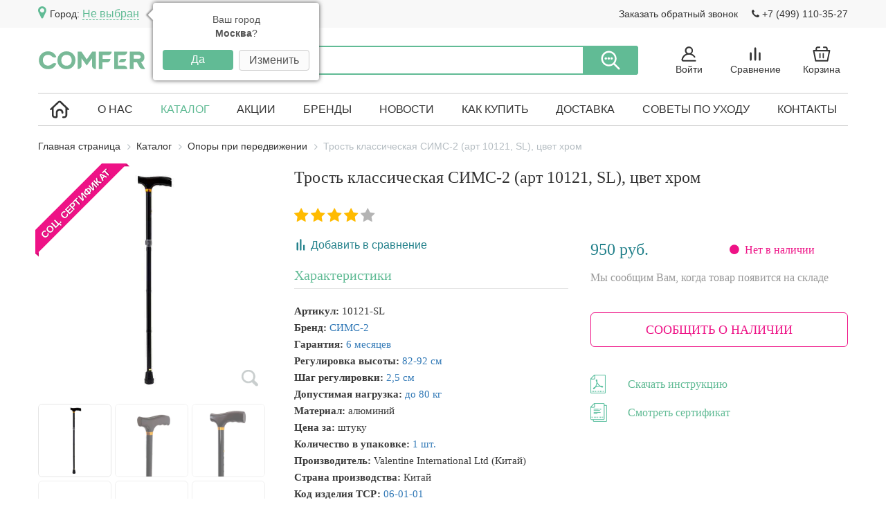

--- FILE ---
content_type: text/html; charset=UTF-8
request_url: https://comfer.ru/catalog/trosti-_kostyli-_khodunki/trost_klassicheskaya_sims-2_-art-_10121-_sl-_tsvet_khrom/
body_size: 17301
content:



<!DOCTYPE html>
<html lang="ru">
	<head>    		<meta charset="utf-8">
		<meta http-equiv="X-UA-Compatible" content="IE=edge">
		<meta name="viewport" content="width=device-width, initial-scale=1">
		
		<title>Трость классическая СИМС-2 (арт 10121, SL), цвет хром - купить в Москве | Цены, доставка</title>
				<meta http-equiv="Content-Type" content="text/html; charset=UTF-8" />
<meta name="robots" content="index, follow" />
<meta name="description" content="В интернет-магазине Comfer в продаже трость классическая СИМС-2 (арт 10121, SL), цвет хром по доступным ценам. Бесплатная доставка заказов от 3500 рублей по Москве!" />
<link rel="canonical" href="https://comfer.ru/catalog/trosti-_kostyli-_khodunki/trost_klassicheskaya_sims-2_-art-_10121-_sl-_tsvet_khrom/" />
<script data-skip-moving="true">(function(w, d, n) {var cl = "bx-core";var ht = d.documentElement;var htc = ht ? ht.className : undefined;if (htc === undefined || htc.indexOf(cl) !== -1){return;}var ua = n.userAgent;if (/(iPad;)|(iPhone;)/i.test(ua)){cl += " bx-ios";}else if (/Windows/i.test(ua)){cl += ' bx-win';}else if (/Macintosh/i.test(ua)){cl += " bx-mac";}else if (/Linux/i.test(ua) && !/Android/i.test(ua)){cl += " bx-linux";}else if (/Android/i.test(ua)){cl += " bx-android";}cl += (/(ipad|iphone|android|mobile|touch)/i.test(ua) ? " bx-touch" : " bx-no-touch");cl += w.devicePixelRatio && w.devicePixelRatio >= 2? " bx-retina": " bx-no-retina";if (/AppleWebKit/.test(ua)){cl += " bx-chrome";}else if (/Opera/.test(ua)){cl += " bx-opera";}else if (/Firefox/.test(ua)){cl += " bx-firefox";}ht.className = htc ? htc + " " + cl : cl;})(window, document, navigator);</script>


<link href="/bitrix/js/ui/design-tokens/dist/ui.design-tokens.min.css?171650925123463" type="text/css"  rel="stylesheet" />
<link href="/bitrix/js/ui/fonts/opensans/ui.font.opensans.min.css?16650192252320" type="text/css"  rel="stylesheet" />
<link href="/bitrix/js/main/popup/dist/main.popup.bundle.min.css?175076268728056" type="text/css"  rel="stylesheet" />
<link href="/bitrix/templates/comfer/assets/fancybox/jquery.fancybox.min.css?161303759712795" type="text/css"  rel="stylesheet" />
<link href="/bitrix/templates/comfer/components/bitrix/catalog/.default/bitrix/catalog.element/.default/style.min.css?174105084622673" type="text/css"  rel="stylesheet" />
<link href="/bitrix/templates/comfer/components/bitrix/system.pagenavigation/round/style.css?15380578372937" type="text/css"  rel="stylesheet" />
<link href="/admin-small.css?16229997751216" type="text/css"  data-template-style="true"  rel="stylesheet" />
<link href="/bitrix/templates/comfer/css/bootstrap.min.css?1612780543121215" type="text/css"  data-template-style="true"  rel="stylesheet" />
<link href="/bitrix/templates/comfer/css/ie10-viewport-bug-workaround.css?1490471924519" type="text/css"  data-template-style="true"  rel="stylesheet" />
<link href="/bitrix/templates/comfer/css/font-awesome.min.css?156222694527466" type="text/css"  data-template-style="true"  rel="stylesheet" />
<link href="/bitrix/templates/comfer/assets/owlcarousel/owl.carousel.min.css?16156127523835" type="text/css"  data-template-style="true"  rel="stylesheet" />
<link href="/bitrix/templates/comfer/css/style.min.css?1751648693221158" type="text/css"  data-template-style="true"  rel="stylesheet" />
<link href="/bitrix/components/bitrix/sale.location.selector.search/templates/.default/style.min.css?16650192445525" type="text/css"  data-template-style="true"  rel="stylesheet" />







		
		<meta name="theme-color" content="#ffffff"/>
		<link rel="apple-touch-icon" sizes="180x180" href="/images/pwa/apple-touch-icon.png">
		<link rel="icon" href="/favicon.ico">
		<link rel="manifest" href="/manifest.json">
				
		<!-- Google Tag Manager -->
		<script data-skip-moving="true">(function(w,d,s,l,i){w[l]=w[l]||[];w[l].push({"gtm.start":
		new Date().getTime(),event:"gtm.js"});var f=d.getElementsByTagName(s)[0],
		j=d.createElement(s),dl=l!="dataLayer"?"&l="+l:"";j.async=true;j.src=
		"https://www.googletagmanager.com/gtm.js?id="+i+dl;f.parentNode.insertBefore(j,f);
		})(window,document,"script","dataLayer","GTM-T3B4RXW");</script>
		<!-- End Google Tag Manager -->
		
		<!-- Yandex.Metrika counter -->
				<noscript><div><img src="https://mc.yandex.ru/watch/35642225" style="position:absolute; left:-9999px;" alt="" /></div></noscript>
		<!-- /Yandex.Metrika counter -->
	</head>
	<body>
		<!-- Google Tag Manager (noscript) -->
		<noscript><iframe src="https://www.googletagmanager.com/ns.html?id=GTM-T3B4RXW" height="0" width="0" style="display:none;visibility:hidden"></iframe></noscript>
		<!-- End Google Tag Manager (noscript) -->
						
		<header>
			<div class="header_caption">
				<div class="header_container">
					<div class="header_caption_content">
						<div class="header_caption_nav">
							<div class='header_caption_nav_item link_city_change_wrapper'><i class='fa fa-map-marker'></i>Город: <a class='link_city_change'>Не выбран</a><div class='city_change_popup'><div class='cc_popup_wrapp'><div class='cc_popup_text'>Ваш город<br><b>Москва</b>?</div><div class='cc_popup_controls'><a class='cc_popup_controls_correct' data-id='107'>Да</a><a class='cc_popup_controls_change link_city_change'>Изменить</a><div class='clear'></div></div></div></div></div>													</div>
						<div class="header_caption_nav">
							<div class="header_caption_nav_item">
								<a class="link_callback load_popup_window" data-class="popup_window_form" data-src="/ajax/modal/callback.php">Заказать обратный звонок</a>
							</div>
							<div class="header_caption_nav_item">
								<a class='phone_site_output' href='tel:+74991103527'><i class='fa fa-phone'></i> +7 (499) 110-35-27</a>							</div>
						</div>
					</div>
				</div>
			</div>
			<div class="header_middle">
				<div class="header_container">
					<div class="header_middle_content">
						<div class="header_middle_content_mobile">
							<div class="header_logo">
								<a href="/">
									<img src="/images/logo_comfer.svg">
																	</a>
							</div>
							<div class="header_menu_hamburger">
								<a class="open_mobile_menu">
									<svg width="32" height="32" xmlns="http://www.w3.org/2000/svg" viewBox="0 0 24 24">
										<g fill="none" fill-rule="evenodd">
											<path d="M0 0h24v24H0z"></path>
											<path d="M4 5h16a1 1 0 010 2H4a1 1 0 110-2zm0 6h16a1 1 0 010 2H4a1 1 0 010-2zm0 6h10a1 1 0 010 2H4a1 1 0 010-2z" fill="currentColor" fill-rule="nonzero"></path>
										</g>
									</svg>
								</a>
								<div class='city_change_popup'><div class='cc_popup_wrapp'><div class='cc_popup_text'>Ваш город<br><b>Москва</b>?</div><div class='cc_popup_controls'><a class='cc_popup_controls_correct' data-id='107'>Да</a><a class='cc_popup_controls_change link_city_change'>Изменить</a><div class='clear'></div></div></div></div>							</div>
						</div>
						<div class="header_search">
							<div class="header_search_form" itemscope itemtype="https://schema.org/WebSite">
								<link itemprop="url" href="https://comfer.ru/"/>
								<form action="/search/" itemprop="potentialAction" itemscope itemtype="https://schema.org/SearchAction">
									<meta itemprop="target" content="https://comfer.ru/search/?q={q}"/>
									<meta itemprop="query-input" content="required name=q"/>
									<input type="text" class="header_search_input" name="q" value="" autocomplete="off" placeholder="Поиск"/>
									<div class="header_search_clear">
										<svg xmlns="http://www.w3.org/2000/svg" viewBox="0 0 16 16" width="20" height="20">
											<path d="M8 16A8 8 0 118 0a8 8 0 010 16zm0-9.06L5.53 4.47a.75.75 0 10-1.06 1.06l2.47 2.472-2.47 2.47a.75.75 0 001.06 1.061L8 9.063l2.47 2.47a.75.75 0 101.06-1.06L9.06 8.002l2.47-2.472a.75.75 0 00-1.06-1.06L8 6.94z" fill="currentColor" fill-rule="nonzero"></path>
										</svg>
									</div>
									<button type="submit" class="header_search_button">
										<svg xmlns="http://www.w3.org/2000/svg" x="0px" y="0px" viewBox="0 0 32 32">
											<g>
												<path d="M29.1,27.3l-6.8-6.8c1.6-2,2.4-4.4,2.4-6.9c0-6.1-5-11.1-11.1-11.1c-6.1,0-11.1,5-11.1,11.1s5,11.1,11.1,11.1 c2.5,0,4.9-0.9,6.9-2.4l6.8,6.8c0.2,0.2,0.6,0.4,0.9,0.4s0.6-0.1,0.9-0.4C29.6,28.6,29.6,27.8,29.1,27.3z M22.2,13.6 c0,4.7-3.8,8.6-8.6,8.6S5,18.3,5,13.6C5,8.9,8.9,5,13.6,5S22.2,8.9,22.2,13.6z"></path>
												<path d="M13.4,11.7c-0.9,0-1.7,0.8-1.7,1.7s0.8,1.7,1.7,1.7s1.7-0.8,1.7-1.7S14.4,11.7,13.4,11.7z"></path>
												<path d="M9.2,11.7c-0.9,0-1.7,0.8-1.7,1.7s0.8,1.7,1.7,1.7s1.7-0.8,1.7-1.7S10.2,11.7,9.2,11.7z"></path>
												<path d="M17.6,11.7c-0.9,0-1.7,0.8-1.7,1.7s0.8,1.7,1.7,1.7s1.7-0.8,1.7-1.7S18.6,11.7,17.6,11.7z"></path>
											</g>
										</svg>
									</button>
								</form>
								<a class="header_search_cancel">Отмена</a>
							</div>
							<div class='header_search_result'></div>						</div>
						<div class="header_buttons">
							<div class="header_container_mobile">
								<div class="header_buttons_content">
									<div class="header_buttons_item header_buttons_home">
										<a href="/">
											<svg xmlns="http://www.w3.org/2000/svg" x="0px" y="0px" viewBox="0 0 24 24">
												<path d="M22.7,11.1l-8.8-8.4c0,0,0,0,0,0c-1-0.9-2.6-0.9-3.7,0l-8.9,8.4C1.1,11.3,1,11.5,1,11.8s0.1,0.5,0.3,0.7 c0.4,0.4,1.1,0.4,1.5,0l0.3-0.3v6.4c0,1.9,1.6,3.4,3.6,3.4h1h0h0.4c0.9,0,1.7-0.7,1.7-1.6l0-4.8c0-1.4,1.3-2.5,2.7-2.2 c1.1,0.2,1.8,1.2,1.8,2.3v0.2h0c0,0.6,0.5,1,1.1,1c0.6,0,1.1-0.5,1.1-1c0,0,0,0,0-0.1v-0.1c0-2.2-1.6-4.1-3.8-4.4 c-2.7-0.3-5,1.7-5,4.3l0,4.4h-1c-0.8,0-1.5-0.6-1.5-1.4l0-8.4l6.4-6c0.2-0.2,0.6-0.2,0.8,0l6.3,6v2.3c0,0.1,0,6.3,0,6.4 C18.6,19.5,18,20,17.3,20h-1.1c-0.6,0-1.1,0.5-1.1,1c0,0.6,0.5,1,1.1,1h1.1c1.9,0,3.4-1.4,3.6-3.1c0-0.1,0-2.4,0-4.3c0,0,0,0,0,0 v-2.4l0.3,0.3c0.4,0.4,1.1,0.4,1.5,0c0.2-0.2,0.3-0.4,0.3-0.7C23,11.5,22.9,11.3,22.7,11.1z"></path>
											</svg>
											<div class="header_buttons_item_text">Главная</div>
										</a>
									</div>
									<div class="header_buttons_item">
										<a class='load_popup_window' data-class='popup_window_form' data-src='/ajax/modal/auth.php'><svg xmlns='http://www.w3.org/2000/svg' x='0px' y='0px' viewBox='0 0 24 24'><path d='M20.7,20L20.7,20L4.9,20c-0.2,0-0.4-0.1-0.5-0.2c-0.1-0.1-0.2-0.3-0.1-0.5c0.8-3.7,4.1-6.4,7.8-6.5c0.1,0,0.3,0,0.4,0 c2.7,0.1,5.1,1.4,6.6,3.6c0.3,0.4,0.9,0.6,1.3,0.3c0.2-0.1,0.4-0.4,0.4-0.6c0-0.3,0-0.5-0.2-0.7c-1.2-1.8-2.9-3.1-4.9-3.9 c1.2-1,1.9-2.5,1.9-4.1c0-3-2.4-5.4-5.4-5.4S6.9,4.4,6.9,7.4c0,1.6,0.7,3.1,1.9,4.1c-1.1,0.4-2,1-2.9,1.7c-1.8,1.5-3,3.5-3.5,5.8 c-0.2,0.8,0,1.5,0.5,2.1c0.5,0.6,1.2,0.9,2,0.9h15.8c0,0,0,0,0,0s0,0,0,0h0v0c0.5,0,1-0.4,1-1C21.6,20.5,21.2,20,20.7,20z M12.4,4 c1.9,0,3.5,1.5,3.5,3.5c0,1.8-1.4,3.4-3.3,3.4l-0.2,0l-0.2,0c-1.8-0.1-3.3-1.6-3.3-3.4C8.9,5.5,10.4,4,12.4,4z'></path></svg><div class='header_buttons_item_text'>Войти</div></a>									</div>
									<div class="header_buttons_item header_buttons_compare">
										<a href="/compare/">
											<svg xmlns="http://www.w3.org/2000/svg" x="0px" y="0px" viewBox="0 0 24 24">
												<g>
													<path d="M7.3,11v8.5c0,0.8-0.5,1.4-1.2,1.4c-0.7,0-1.2-0.6-1.2-1.4V11c0-0.8,0.5-1.4,1.2-1.4C6.7,9.6,7.3,10.2,7.3,11z M13.3,4.5 v15c0,0.8-0.5,1.4-1.2,1.4c-0.7,0-1.2-0.6-1.2-1.4v-15c0-0.8,0.5-1.4,1.2-1.4C12.8,3.1,13.3,3.7,13.3,4.5z"></path>
													<g>
														<path d="M19.2,11v8.5c0,0.8-0.5,1.4-1.2,1.4c-0.7,0-1.2-0.6-1.2-1.4V11c0-0.8,0.5-1.4,1.2-1.4C18.6,9.6,19.2,10.2,19.2,11z"></path>
													</g>
												</g>
											</svg>
											<div class="header_buttons_item_text">Сравнение</div>
											<div class="header_buttons_item_amount">
																							</div>
										</a>
									</div>
									<div class='header_buttons_item header_buttons_basket'><a href='/personal/cart/'><svg xmlns='http://www.w3.org/2000/svg' x='0px' y='0px' viewBox='0 0 24 24'><path d='M22.6,6.5h-2.5V5c0-1.7-1.2-3-2.7-3h-2.7c-0.5,0-0.9,0.5-0.9,1c0,0.6,0.4,1,0.9,1h2.7c0.5,0,0.9,0.5,0.9,1v1.5H5.7V5 c0-0.6,0.4-1,0.9-1h2.7c0.5,0,0.9-0.5,0.9-1c0-0.6-0.4-1-0.9-1H6.6C5.1,2,3.9,3.4,3.9,5v1.5H1.4c-0.6,0-1,0.6-0.9,1.2l2.7,13.4 C3.4,21.7,3.7,22,4.1,22h15.7c0.4,0,0.8-0.3,0.9-0.8l2.7-13.4C23.6,7.1,23.2,6.5,22.6,6.5z M19.1,20H4.9L2.5,8.6h18.9L19.1,20z M10.7,11.7v5.1c0,0.6-0.4,1-0.9,1c-0.5,0-0.9-0.5-0.9-1v-5.1c0-0.6,0.4-1,0.9-1C10.3,10.7,10.7,11.2,10.7,11.7z M15.1,11.7v5.1 c0,0.6-0.4,1-0.9,1c-0.5,0-0.9-0.5-0.9-1v-5.1c0-0.6,0.4-1,0.9-1C14.7,10.7,15.1,11.2,15.1,11.7z'></path></svg><div class='header_buttons_item_text'>Корзина</div><div class='header_buttons_item_amount'></div></a></div>								</div>
							</div>
						</div>
					</div>
				</div>
			</div>
			<div class='header_menu' itemscope='' itemtype='http://www.schema.org/SiteNavigationElement'><div class='header_container'><div class='header_menu_content'><div class='header_menu_item'><a href='/'><svg xmlns='http://www.w3.org/2000/svg' x='0px' y='0px' viewBox='0 0 24 24'><path d='M22.7,11.1l-8.8-8.4c0,0,0,0,0,0c-1-0.9-2.6-0.9-3.7,0l-8.9,8.4C1.1,11.3,1,11.5,1,11.8s0.1,0.5,0.3,0.7 c0.4,0.4,1.1,0.4,1.5,0l0.3-0.3v6.4c0,1.9,1.6,3.4,3.6,3.4h1h0h0.4c0.9,0,1.7-0.7,1.7-1.6l0-4.8c0-1.4,1.3-2.5,2.7-2.2 c1.1,0.2,1.8,1.2,1.8,2.3v0.2h0c0,0.6,0.5,1,1.1,1c0.6,0,1.1-0.5,1.1-1c0,0,0,0,0-0.1v-0.1c0-2.2-1.6-4.1-3.8-4.4 c-2.7-0.3-5,1.7-5,4.3l0,4.4h-1c-0.8,0-1.5-0.6-1.5-1.4l0-8.4l6.4-6c0.2-0.2,0.6-0.2,0.8,0l6.3,6v2.3c0,0.1,0,6.3,0,6.4 C18.6,19.5,18,20,17.3,20h-1.1c-0.6,0-1.1,0.5-1.1,1c0,0.6,0.5,1,1.1,1h1.1c1.9,0,3.4-1.4,3.6-3.1c0-0.1,0-2.4,0-4.3c0,0,0,0,0,0 v-2.4l0.3,0.3c0.4,0.4,1.1,0.4,1.5,0c0.2-0.2,0.3-0.4,0.3-0.7C23,11.5,22.9,11.3,22.7,11.1z'></path></svg></a></div><div class='header_menu_item' itemprop='name'><a href='/about/' itemprop='url'>О нас</a></div><div class='header_menu_item active' itemprop='name'><a href='/catalog/' itemprop='url'>Каталог</a></div><div class='header_menu_item' itemprop='name'><a href='/sale/' itemprop='url'>Акции</a></div><div class='header_menu_item' itemprop='name'><a href='/brands/' itemprop='url'>Бренды</a></div><div class='header_menu_item' itemprop='name'><a href='/news/' itemprop='url'>Новости</a></div><div class='header_menu_item' itemprop='name'><a href='/howto/' itemprop='url'>Как купить</a></div><div class='header_menu_item' itemprop='name'><a href='/delivery/' itemprop='url'>Доставка</a></div><div class='header_menu_item' itemprop='name'><a href='/caretips/' itemprop='url'>Советы по уходу</a></div><div class='header_menu_item' itemprop='name'><a href='/contacts/' itemprop='url'>Контакты</a></div></div></div></div>			
			<div class="header_mobile_menu">
				<div class="header_mobile_menu_content">
					<div class='header_mobile_menu_catalog'><ul><li><a href='/catalog/podguzniki/' class='parent'>Подгузники для взрослых<i class='fa fa-angle-right'></i></a><ul><li><a href='#' class='back'>Подгузники для взрослых<i class='fa fa-angle-left'></i></a></li><li><a href='/catalog/podguzniki/podguzniki_dlya_vzroslykh/'>Подгузники</a></li><li><a href='/catalog/podguzniki/podguzniki-trusy/'>Подгузники-трусы</a></li><li><a href='/catalog/podguzniki/vpityvayushchee_bele/'>Впитывающее белье</a></li></ul></li><li><a href='/catalog/plenki-i-prostyni/'>Пеленки и простыни</a></li><li><a href='/catalog/sredstva-ukhoda/' class='parent'>Уход за лежачими больными<i class='fa fa-angle-right'></i></a><ul><li><a href='#' class='back'>Уход за лежачими больными<i class='fa fa-angle-left'></i></a></li><li><a href='/catalog/sredstva-ukhoda/ochishchayushchie_sredstva/'>Очищающие средства</a></li><li><a href='/catalog/sredstva-ukhoda/uvlazhnenie_i_zashchita/'>Увлажнение и защита</a></li><li><a href='/catalog/sredstva-ukhoda/vspomogatelnye_sredstva/' class='parent'>Вспомогательные средства<i class='fa fa-angle-right'></i></a><ul><li><a href='#' class='back'>Вспомогательные средства<i class='fa fa-angle-left'></i></a></li><li><a href='/catalog/sredstva-ukhoda/vspomogatelnye_sredstva/sudna/'>Судна</a></li><li><a href='/catalog/sredstva-ukhoda/vspomogatelnye_sredstva/remen-fiksator/'>Ремень-фиксатор</a></li><li><a href='/catalog/sredstva-ukhoda/vspomogatelnye_sredstva/poyasa_dlya_peremeshcheniya/'>Пояса для перемещения</a></li><li><a href='/catalog/sredstva-ukhoda/vspomogatelnye_sredstva/poyasa_ot_padeniya/'>Пояса от падения</a></li><li><a href='/catalog/sredstva-ukhoda/vspomogatelnye_sredstva/podgolovnik_dlya_mytya_golovy/'>Подголовник для мытья головы</a></li><li><a href='/catalog/sredstva-ukhoda/vspomogatelnye_sredstva/elektroprostyni-_odeyala-_grelki/'>Электропростыни, одеяла, грелки</a></li></ul></li><li><a href='/catalog/sredstva-ukhoda/meditsinskie_maski/'>Медицинские маски</a></li><li><a href='/catalog/sredstva-ukhoda/odezhda/' class='parent'>Одежда<i class='fa fa-angle-right'></i></a><ul><li><a href='#' class='back'>Одежда<i class='fa fa-angle-left'></i></a></li><li><a href='/catalog/sredstva-ukhoda/odezhda/bodi/'>Боди</a></li><li><a href='/catalog/sredstva-ukhoda/odezhda/pantalony/'>Панталоны</a></li></ul></li></ul></li><li><a href='/catalog/urologicheskie-prokladki/' class='parent'>Урологические прокладки<i class='fa fa-angle-right'></i></a><ul><li><a href='#' class='back'>Урологические прокладки<i class='fa fa-angle-left'></i></a></li><li><a href='/catalog/urologicheskie-prokladki/zhenskie/'>Для женщин</a></li><li><a href='/catalog/urologicheskie-prokladki/muzhskie/'>Для мужчин</a></li><li><a href='/catalog/urologicheskie-prokladki/prokladki_s_fiksir-_belem/'>Прокладки с фиксир. бельем</a></li><li><a href='/catalog/urologicheskie-prokladki/sredstva_intimnoy_gigieny/'>Средства интимной гигиены</a></li></ul></li><li><a href='/catalog/kalopriemniki/' class='parent'>Калоприемники<i class='fa fa-angle-right'></i></a><ul><li><a href='#' class='back'>Калоприемники<i class='fa fa-angle-left'></i></a></li><li><a href='/catalog/kalopriemniki/dlya_vzroslykh/'>Для взрослых</a></li><li><a href='/catalog/kalopriemniki/dlya_detey/'>Для детей</a></li><li><a href='/catalog/kalopriemniki/posleoperatsionnye/'>Послеоперационные</a></li></ul></li><li><a href='/catalog/uropriyemniki/' class='parent'>Уроприёмники<i class='fa fa-angle-right'></i></a><ul><li><a href='#' class='back'>Уроприёмники<i class='fa fa-angle-left'></i></a></li><li><a href='/catalog/uropriyemniki/mochepriyemniki/'>Мочеприёмники</a></li><li><a href='/catalog/uropriyemniki/dlya_vzroslykh/'>Для взрослых</a></li><li><a href='/catalog/uropriyemniki/dlya_detey/'>Для детей</a></li></ul></li><li><a href='/catalog/sredstva-ukhoda-za-stomoy/'>Уход за стомой</a></li><li><a href='/catalog/spetsializirovannoe_pitanie/'>Специализированное питание</a></li><li><a href='/catalog/povyazki_dlya_lecheniya_ran/' class='parent'>Повязки для лечения ран<i class='fa fa-angle-right'></i></a><ul><li><a href='#' class='back'>Повязки для лечения ран<i class='fa fa-angle-left'></i></a></li><li><a href='/catalog/povyazki_dlya_lecheniya_ran/povyazki/'>Повязки</a></li><li><a href='/catalog/povyazki_dlya_lecheniya_ran/plastyri/'>Пластыри</a></li><li><a href='/catalog/povyazki_dlya_lecheniya_ran/binty/'>Бинты</a></li></ul></li><li><a href='/catalog/shpritsy/'>Шприцы</a></li><li><a href='/catalog/ortopediya/' class='parent'>Ортопедическая продукция<i class='fa fa-angle-right'></i></a><ul><li><a href='#' class='back'>Ортопедическая продукция<i class='fa fa-angle-left'></i></a></li><li><a href='/catalog/ortopediya/bandazhi/'>Бандажи</a></li><li><a href='/catalog/ortopediya/korsety/'>Корсеты</a></li><li><a href='/catalog/ortopediya/korrektory_stopy/'>Корректоры стопы</a></li><li><a href='/catalog/ortopediya/matrasy/'>Матрасы</a></li><li><a href='/catalog/ortopediya/podushki/'>Подушки</a></li><li><a href='/catalog/ortopediya/vorotniki/'>Воротники</a></li></ul></li><li><a href='/catalog/kompressionnyy_trikotazh/' class='parent'>Компрессионный трикотаж<i class='fa fa-angle-right'></i></a><ul><li><a href='#' class='back'>Компрессионный трикотаж<i class='fa fa-angle-left'></i></a></li><li><a href='/catalog/kompressionnyy_trikotazh/golfy/'>Гольфы</a></li><li><a href='/catalog/kompressionnyy_trikotazh/chulki/'>Чулки</a></li><li><a href='/catalog/kompressionnyy_trikotazh/kolgotki/'>Колготки</a></li><li><a href='/catalog/kompressionnyy_trikotazh/prisposobleniya_dlya_nadevaniya/'>Приспособления для надевания</a></li></ul></li><li><a href='/catalog/trosti-_kostyli-_khodunki/' class='parent'>Опоры при передвижении<i class='fa fa-angle-right'></i></a><ul><li><a href='#' class='back'>Опоры при передвижении<i class='fa fa-angle-left'></i></a></li><li><a href='/catalog/trosti-_kostyli-_khodunki/trosti/'>Трости</a></li><li><a href='/catalog/trosti-_kostyli-_khodunki/kostyli/'>Костыли</a></li><li><a href='/catalog/trosti-_kostyli-_khodunki/khodunki/'>Ходунки</a></li><li><a href='/catalog/trosti-_kostyli-_khodunki/kreslo-kolyaski/'>Кресло-коляски</a></li><li><a href='/catalog/trosti-_kostyli-_khodunki/palki_dlya_khodby/'>Палки для ходьбы</a></li><li><a href='/catalog/trosti-_kostyli-_khodunki/kreslo-tualety/'>Кресло-туалеты</a></li><li><a href='/catalog/trosti-_kostyli-_khodunki/vspomogatelnye_sredstva/'>Вспомогательные средства</a></li></ul></li><li><a href='/catalog/med-pribory_dlya_doma/' class='parent'>Мед.приборы для дома<i class='fa fa-angle-right'></i></a><ul><li><a href='#' class='back'>Мед.приборы для дома<i class='fa fa-angle-left'></i></a></li><li><a href='/catalog/med-pribory_dlya_doma/tonometry/'>Тонометры</a></li><li><a href='/catalog/med-pribory_dlya_doma/ingalyatory/'>Ингаляторы</a></li><li><a href='/catalog/med-pribory_dlya_doma/irrigatory/'>Ирригаторы</a></li><li><a href='/catalog/med-pribory_dlya_doma/termometry/'>Термометры</a></li><li><a href='/catalog/med-pribory_dlya_doma/elektronnye_vesy/'>Электронные весы</a></li><li><a href='/catalog/med-pribory_dlya_doma/massazhery/'>Массажеры</a></li><li><a href='/catalog/med-pribory_dlya_doma/pulsoksimetry/'>Пульсоксиметры</a></li><li><a href='/catalog/med-pribory_dlya_doma/trenazhery_dlya_reabilitatsii/'>Тренажеры для реабилитации</a></li><li><a href='/catalog/med-pribory_dlya_doma/ustroystva_dlya_slabovidyashchikh/'>Устройства для слабовидящих</a></li></ul></li><li><a href='/catalog/zanyatiya_dlya_uma_i_nastroeniya/' class='parent'>Занятия для ума и настроения<i class='fa fa-angle-right'></i></a><ul><li><a href='#' class='back'>Занятия для ума и настроения<i class='fa fa-angle-left'></i></a></li><li><a href='/catalog/zanyatiya_dlya_uma_i_nastroeniya/logicheskie_igry_i_golovolomki/'>Логические игры и головоломки</a></li><li><a href='/catalog/zanyatiya_dlya_uma_i_nastroeniya/nastolnye_igry/'>Настольные игры</a></li><li><a href='/catalog/zanyatiya_dlya_uma_i_nastroeniya/zaryadka_dlya_mozga/'>Зарядка для мозга</a></li><li><a href='/catalog/zanyatiya_dlya_uma_i_nastroeniya/raskraski_i_tvorchestvo/'>Раскраски и творчество</a></li></ul></li></ul></div><div class='header_mobile_menu_main'><ul><li><a href='/about/'>О нас</a></li><li><a href='/catalog/'>Каталог</a></li><li><a href='/popular_goods/'>Популярные товары</a></li><li><a href='/new_goods/'>Новые поступления</a></li><li><a href='/sale/'>Акции</a></li><li><a href='/brands/'>Бренды</a></li><li><a href='/news/'>Новости</a></li><li><a href='/howto/'>Как купить</a></li><li><a href='/delivery/'>Доставка</a></li><li><a href='/purchase_returns/'>Возврат товара</a></li><li><a href='/caretips/'>Советы по уходу</a></li><li><a href='/contacts/'>Контакты</a></li><li><a class='load_popup_window' data-class='popup_window_form' data-src='/ajax/modal/feedback.php'>Обратная связь</a></li></ul></div><div class='link_city_change_wrapper'><i class='fa fa-map-marker'></i>Город: <a class='link_city_change'>Не выбран</a></div><div class='header_mobile_menu_phone_block'><div class='header_mobile_menu_phone_block_item'><a class='phone_site_output' href='tel:+74991103527'><i class='fa fa-phone'></i> +7 (499) 110-35-27</a></div><div class='header_mobile_menu_phone_block_item'><a class='link_callback load_popup_window' data-class='popup_window_form' data-src='/ajax/modal/callback.php'>Обратный звонок</a></div></div>				</div>
			</div>
			<div class="header_mobile_menu_overlay"></div>
		</header>
		<div class="new_wrapper">
			<div class='tmp_banner_spb'>										</div><div class='bx-breadcrumb' itemscope itemtype='http://schema.org/BreadcrumbList'><div class='bx-breadcrumb-item' id='bx_breadcrumb_0' itemprop='itemListElement' itemscope itemtype='http://schema.org/ListItem'><a href='/' title='Главная страница' itemprop='item'><span itemprop='name'>Главная страница</span></a><meta itemprop='position' content='1' /></div><div class='bx-breadcrumb-item' id='bx_breadcrumb_1' itemprop='itemListElement' itemscope itemtype='http://schema.org/ListItem'><i class='fa fa-angle-right'></i><a href='/catalog/' title='Каталог' itemprop='item'><span itemprop='name'>Каталог</span></a><meta itemprop='position' content='2' /></div><div class='bx-breadcrumb-item' id='bx_breadcrumb_2' itemprop='itemListElement' itemscope itemtype='http://schema.org/ListItem'><i class='fa fa-angle-right'></i><a href='/catalog/trosti-_kostyli-_khodunki/' title='Опоры при передвижении' itemprop='item'><span itemprop='name'>Опоры при передвижении</span></a><meta itemprop='position' content='3' /></div><div class='bx-breadcrumb-item' itemprop='itemListElement' itemscope itemtype='http://schema.org/ListItem'><i class='fa fa-angle-right'></i><span itemprop='item' itemtype='http://schema.org/Thing' itemscope itemid><span itemprop='name'>Трость классическая СИМС-2 (арт 10121, SL), цвет хром</span></span><meta itemprop='position' content='4' /></div><div style='clear:both'></div></div><div class='new_detail_page' itemscope itemtype='https://schema.org/Product'>
<h1 class='ndp_title'>Трость классическая СИМС-2 (арт 10121, SL), цвет хром</h1><div class='ndp_gallery'><span class='dis-box'><span class='dis-label'>Соц. сертификат</span></span><ul class='fancybox_wrapper'><li><a class='fancybox' href='/upload/iblock/866/ok1xyrwvq8uramectsfoc3k540yh30bp.jpg' data-fancybox='gallery'><img data-src='/upload/iblock/866/ok1xyrwvq8uramectsfoc3k540yh30bp.jpg'><div class='ndp_gallery_zoom'></div></a></li><li><a class='fancybox' href='/upload/iblock/509/m2h3esvpf734h2bencal1f6epbw11d7l.jpg' data-fancybox='gallery'><img data-src='/upload/iblock/509/m2h3esvpf734h2bencal1f6epbw11d7l.jpg'><div class='ndp_gallery_zoom'></div></a></li><li><a class='fancybox' href='/upload/iblock/2d6/ha82gdxx8ekhc7n6sx7b1uunox1n9s41.jpg' data-fancybox='gallery'><img data-src='/upload/iblock/2d6/ha82gdxx8ekhc7n6sx7b1uunox1n9s41.jpg'><div class='ndp_gallery_zoom'></div></a></li><li><a class='fancybox' href='/upload/iblock/167/qd2h9abg853yqj665ds6kgk1b1vbs34j.jpg' data-fancybox='gallery'><img data-src='/upload/iblock/167/qd2h9abg853yqj665ds6kgk1b1vbs34j.jpg'><div class='ndp_gallery_zoom'></div></a></li><li><a class='fancybox' href='/upload/iblock/75b/32isdhwdg0vy72unno1o5fvd8ekpd7ok.jpg' data-fancybox='gallery'><img data-src='/upload/iblock/75b/32isdhwdg0vy72unno1o5fvd8ekpd7ok.jpg'><div class='ndp_gallery_zoom'></div></a></li><li><a class='fancybox' href='/upload/iblock/433/pc2avqlgkn4x930t81uclffr2euofjga.jpg' data-fancybox='gallery'><img data-src='/upload/iblock/433/pc2avqlgkn4x930t81uclffr2euofjga.jpg'><div class='ndp_gallery_zoom'></div></a></li></ul><div id='ndp_gallery_pager'><a data-slide-index='0'><img data-src='/upload/iblock/866/ok1xyrwvq8uramectsfoc3k540yh30bp.jpg'></a><a data-slide-index='1'><img data-src='/upload/iblock/509/m2h3esvpf734h2bencal1f6epbw11d7l.jpg'></a><a data-slide-index='2'><img data-src='/upload/iblock/2d6/ha82gdxx8ekhc7n6sx7b1uunox1n9s41.jpg'></a><a data-slide-index='3'><img data-src='/upload/iblock/167/qd2h9abg853yqj665ds6kgk1b1vbs34j.jpg'></a><a data-slide-index='4'><img data-src='/upload/iblock/75b/32isdhwdg0vy72unno1o5fvd8ekpd7ok.jpg'></a><a data-slide-index='5'><img data-src='/upload/iblock/433/pc2avqlgkn4x930t81uclffr2euofjga.jpg'></a></div></div><meta itemprop='name' content='Трость классическая СИМС-2 (арт 10121, SL), цвет хром'><meta itemprop='image' content='https://comfer.ru/upload/iblock/866/ok1xyrwvq8uramectsfoc3k540yh30bp.jpg'><meta itemprop='description' content='&lt;p&gt;Классическая складная трость СИМС-2 (арт. 10121, SL) очень удобна в поездках и путешествиях. Шафт трости сделан из алюминиевого сплава, она весит всего 0,5 кг, в сложенном виде требует минимум места для хранения. Предельная нагрузка на трость – 80 кг. Возможность изменения высоты от 82 до 92 см с шагом в 2,5 см позволяет подогнать трость под любой рост. Т-образная ручка трости выполнена из дерева, на конце имеется противоскользящая насадка. Представлены разнообразные расцветки шафтов. В комплекте есть защитная пленка для хранения трости в сложенном виде.&lt;/p&gt;'><meta itemprop='mpn' content='14907'><div itemprop='brand' itemscope itemtype='https://schema.org/Brand'><meta itemprop='name' content='sims_2'></div><div itemprop='offers' itemscope itemtype='https://schema.org/Offer'><meta itemprop='priceCurrency' content='RUB'><meta itemprop='price' content='950'><meta itemprop='availability' content='http://schema.org/PreOrder'></div><div class='ndp_right_block'><div class='ndp_rating' id='vote_14907'><i class='fa fa-star item_star_active' id='vote_14907_0' onmouseover="JCFlatVote.trace_vote(this, true);" onmouseout="JCFlatVote.trace_vote(this, false);" onclick="JCFlatVote.do_vote(this, 'vote_14907', {'SESSION_PARAMS':'6aa6717c9a2c18f1ad3f9b5cefcb6073','PAGE_PARAMS':{'ELEMENT_ID':'14907'},'sessid':'2f49565000fafd642a9ef1a4c86bbb8a','AJAX_CALL':'Y'})"></i><i class='fa fa-star item_star_active' id='vote_14907_1' onmouseover="JCFlatVote.trace_vote(this, true);" onmouseout="JCFlatVote.trace_vote(this, false);" onclick="JCFlatVote.do_vote(this, 'vote_14907', {'SESSION_PARAMS':'6aa6717c9a2c18f1ad3f9b5cefcb6073','PAGE_PARAMS':{'ELEMENT_ID':'14907'},'sessid':'2f49565000fafd642a9ef1a4c86bbb8a','AJAX_CALL':'Y'})"></i><i class='fa fa-star item_star_active' id='vote_14907_2' onmouseover="JCFlatVote.trace_vote(this, true);" onmouseout="JCFlatVote.trace_vote(this, false);" onclick="JCFlatVote.do_vote(this, 'vote_14907', {'SESSION_PARAMS':'6aa6717c9a2c18f1ad3f9b5cefcb6073','PAGE_PARAMS':{'ELEMENT_ID':'14907'},'sessid':'2f49565000fafd642a9ef1a4c86bbb8a','AJAX_CALL':'Y'})"></i><i class='fa fa-star item_star_active' id='vote_14907_3' onmouseover="JCFlatVote.trace_vote(this, true);" onmouseout="JCFlatVote.trace_vote(this, false);" onclick="JCFlatVote.do_vote(this, 'vote_14907', {'SESSION_PARAMS':'6aa6717c9a2c18f1ad3f9b5cefcb6073','PAGE_PARAMS':{'ELEMENT_ID':'14907'},'sessid':'2f49565000fafd642a9ef1a4c86bbb8a','AJAX_CALL':'Y'})"></i><i class='fa fa-star' id='vote_14907_4' onmouseover="JCFlatVote.trace_vote(this, true);" onmouseout="JCFlatVote.trace_vote(this, false);" onclick="JCFlatVote.do_vote(this, 'vote_14907', {'SESSION_PARAMS':'6aa6717c9a2c18f1ad3f9b5cefcb6073','PAGE_PARAMS':{'ELEMENT_ID':'14907'},'sessid':'2f49565000fafd642a9ef1a4c86bbb8a','AJAX_CALL':'Y'})"></i></div><div itemprop='aggregateRating' itemscope itemtype='https://schema.org/AggregateRating'><meta itemprop='bestRating' content='5'><meta itemprop='ratingValue' content='4'><meta itemprop='reviewCount' content='1'></div><div class='ndb_rb_right_block'><div class='ndb_rb_purchase'><div class='ndb_rbp_price item_price'><span class='actual_price' data-aprice='950'><span>950</span> руб.</span></div><div class='ndb_rbp_not_available'><i class='fa fa-circle' aria-hidden='true'></i>Нет в наличии</div><div class='clear'></div><div class='ndb_rbp_buy item_buy'><div class='goods_receipt_text'>Мы сообщим Вам, когда товар появится на складе</div><a class='goods_receipt_link load_popup_window' data-class='popup_window_form' data-src='/ajax/modal/goods_receipt.php?id=14907'>Сообщить о наличии</a></div></div><div class='ndb_rb_additional_files'><a href='/upload/iblock/0e6/0e66363973d51eb11000d6ce17ce568c.pdf' class='ndb_rb_af_instruction' target='_blank'>Скачать инструкцию</a><a href='/upload/iblock/bd6/bd65f4ff305ec5d2f1332cf99e1212d8.pdf' class='ndb_rb_af_certificate' target='_blank'>Смотреть сертификат</a></div></div><div class='ndb_rb_left_block'><div class='ndb_compare'><a class='add_to_compare' data-id='14907'><svg xmlns='http://www.w3.org/2000/svg' width='20' height='20' viewBox='0 0 17 17'><path d='M4 5a1 1 0 011 1v8a1 1 0 01-2 0V6a1 1 0 011-1zm4-4a1 1 0 011 1v12a1 1 0 01-2 0V2a1 1 0 011-1zm4 7a1 1 0 011 1v5a1 1 0 01-2 0V9a1 1 0 011-1z' fill='currentColor'></path></svg><span>Добавить в сравнение</span></a></div><div class='ndb_rb_left_block_title'>Характеристики</div><div class='ndb_rb_characteristic'><div><span>Артикул: </span>10121-SL</div><div><span>Бренд: </span><a href='/catalog/trosti-_kostyli-_khodunki/brand_elem-sims_2/'>СИМС-2</a></div><div><span>Гарантия: </span><a href='/catalog/trosti-_kostyli-_khodunki/warranty-6_months/'>6 месяцев</a></div><div><span>Регулировка высоты: </span><a href='/catalog/trosti-_kostyli-_khodunki/height_adjustment-82_92sm/'>82-92 см</a></div><div><span>Шаг регулировки: </span><a href='/catalog/trosti-_kostyli-_khodunki/adjustment_step-2_5sm/'>2,5 см</a></div><div><span>Допустимая нагрузка: </span><a href='/catalog/trosti-_kostyli-_khodunki/permissible_load-upto80kg/'>до 80 кг</a></div><div><span>Материал: </span>алюминий</div><div><span>Цена за: </span>штуку</div><div><span>Количество в упаковке: </span><a href='/catalog/trosti-_kostyli-_khodunki/amount-1_pcs/'>1 шт.</a></div><div><span>Производитель: </span>Valentine International Ltd (Китай)</div><div><span>Страна производства: </span>Китай</div><div><span>Код изделия ТСР: </span><a href='/catalog/trosti-_kostyli-_khodunki/tsr_code-06_01_01/'>06-01-01</a></div><div><span>Код ТРУ: </span>329921120.06001010101390040643</div><div><span>Вес: </span>0,50 кг.</div><div><span>Размер упаковки (ДхШхВ): </span>80 x 17 x 5 см.</div></div><div class='electronic_certificate'><a class='load_popup_window' data-class='modal-lg' data-src='/ajax/modal/electronic_certificate.php'>Электронный сертификат</a></div></div></div><div class='clear'></div><div class='ndp_block'><div class='ndp_block_title'>Описание</div><div class='ndp_block_wrapp ndp_description'><p>Классическая складная трость СИМС-2 (арт. 10121, SL) очень удобна в поездках и путешествиях. Шафт трости сделан из алюминиевого сплава, она весит всего 0,5 кг, в сложенном виде требует минимум места для хранения. Предельная нагрузка на трость – 80 кг. Возможность изменения высоты от 82 до 92 см с шагом в 2,5 см позволяет подогнать трость под любой рост. Т-образная ручка трости выполнена из дерева, на конце имеется противоскользящая насадка. Представлены разнообразные расцветки шафтов. В комплекте есть защитная пленка для хранения трости в сложенном виде.</p></div></div><div class='ndp_block'><div class='ndp_block_title'>Отзывы <sup>4</sup></div><div class='ndp_block_wrapp ndp_reviews'><div class='ndp_reviews_list'><div class='ndp_reviews_item' itemprop='review' itemscope itemtype='https://schema.org/Review'><meta itemprop='name' content='Трость классическая СИМС-2 (арт 10121, SL), цвет хром'><meta itemprop='datePublished' content='2023-09-09T00:00:00+0300'><div class='ndp_reviews_header'><img src='/images/reviews_market_user.png'><div class='ndp_reviews_name' itemprop='author' itemscope itemtype='https://schema.org/Person'><div itemprop='name'>Дарья</div></div><div class='ndp_reviews_date'>9 сентября 2023</div></div><div class='ndp_reviews_wrapp'><div class='ndp_reviews_arrow'><svg viewBox='0 0 30 19'><path d='M.54 18.266L7.964 0l21.92 17.976z'></path></svg></div><div class='ndp_reviews_eval' itemprop='reviewRating' itemscope itemtype='https://schema.org/Rating'><meta itemprop='worstRating' content='1'><meta itemprop='bestRating' content='5'><input type='radio' id='item_star-5' disabled checked itemprop='ratingValue' content='5'/><label for='item_star-5'><i class='fa fa-star'></i></label><input type='radio' id='item_star-4' disabled /><label for='item_star-4'><i class='fa fa-star'></i></label><input type='radio' id='item_star-3' disabled /><label for='item_star-3'><i class='fa fa-star'></i></label><input type='radio' id='item_star-2' disabled /><label for='item_star-2'><i class='fa fa-star'></i></label><input type='radio' id='item_star-1' disabled /><label for='item_star-1'><i class='fa fa-star'></i></label></div><div class='ndp_reviews_mess' itemprop='reviewBody'>Более мягкий резиновый наконечник, по сравнению с другой тростью - бабушке с ней больше нравится по квартире ходить, она не громыхает. По длине регулируется, что очень удобно.</div></div></div><div class='ndp_reviews_item' itemprop='review' itemscope itemtype='https://schema.org/Review'><meta itemprop='name' content='Трость классическая СИМС-2 (арт 10121, SL), цвет хром'><meta itemprop='datePublished' content='2022-10-08T00:00:00+0300'><div class='ndp_reviews_header'><img src='/images/reviews_market_user.png'><div class='ndp_reviews_name' itemprop='author' itemscope itemtype='https://schema.org/Person'><div itemprop='name'>Инна</div></div><div class='ndp_reviews_date'>8 октября 2022</div></div><div class='ndp_reviews_wrapp'><div class='ndp_reviews_arrow'><svg viewBox='0 0 30 19'><path d='M.54 18.266L7.964 0l21.92 17.976z'></path></svg></div><div class='ndp_reviews_eval' itemprop='reviewRating' itemscope itemtype='https://schema.org/Rating'><meta itemprop='worstRating' content='1'><meta itemprop='bestRating' content='5'><input type='radio' id='item_star-5' disabled checked itemprop='ratingValue' content='5'/><label for='item_star-5'><i class='fa fa-star'></i></label><input type='radio' id='item_star-4' disabled /><label for='item_star-4'><i class='fa fa-star'></i></label><input type='radio' id='item_star-3' disabled /><label for='item_star-3'><i class='fa fa-star'></i></label><input type='radio' id='item_star-2' disabled /><label for='item_star-2'><i class='fa fa-star'></i></label><input type='radio' id='item_star-1' disabled /><label for='item_star-1'><i class='fa fa-star'></i></label></div><div class='ndp_reviews_mess' itemprop='reviewBody'>Трость изготовлена из прочного алюминия, поэтому она очень легкая. Вес около 400г. Ручка деревянная, черного матового цвета. Конструкция трости телескопическая: нижняя часть перемещается внутри верхней и может фиксироваться в 10 разных уровнях высоты с шагом около 2 см.</div></div></div><div class='ndp_reviews_item' itemprop='review' itemscope itemtype='https://schema.org/Review'><meta itemprop='name' content='Трость классическая СИМС-2 (арт 10121, SL), цвет хром'><meta itemprop='datePublished' content='2022-09-15T00:00:00+0300'><div class='ndp_reviews_header'><img src='/images/reviews_market_user.png'><div class='ndp_reviews_name' itemprop='author' itemscope itemtype='https://schema.org/Person'><div itemprop='name'>Константин</div></div><div class='ndp_reviews_date'>15 сентября 2022</div></div><div class='ndp_reviews_wrapp'><div class='ndp_reviews_arrow'><svg viewBox='0 0 30 19'><path d='M.54 18.266L7.964 0l21.92 17.976z'></path></svg></div><div class='ndp_reviews_eval' itemprop='reviewRating' itemscope itemtype='https://schema.org/Rating'><meta itemprop='worstRating' content='1'><meta itemprop='bestRating' content='5'><input type='radio' id='item_star-5' disabled /><label for='item_star-5'><i class='fa fa-star'></i></label><input type='radio' id='item_star-4' disabled checked itemprop='ratingValue' content='4'/><label for='item_star-4'><i class='fa fa-star'></i></label><input type='radio' id='item_star-3' disabled /><label for='item_star-3'><i class='fa fa-star'></i></label><input type='radio' id='item_star-2' disabled /><label for='item_star-2'><i class='fa fa-star'></i></label><input type='radio' id='item_star-1' disabled /><label for='item_star-1'><i class='fa fa-star'></i></label></div><div class='ndp_reviews_mess' itemprop='reviewBody'>Понравилось то, что компактная. Складывается из 4 частей очень быстро. Можно положить даже в рюкзак. Единственно: подходит как вспомогательная опора, нагружать ее особо не стоит. Попробовал опереться всем телом &#40;вешу 100 кг&#41;, так она заскрипела.&nbsp;&nbsp;На большие нагрузки не рассчитана. Выглядит потрясающе, очень стильная.</div></div></div><div class='ndp_reviews_item' itemprop='review' itemscope itemtype='https://schema.org/Review'><meta itemprop='name' content='Трость классическая СИМС-2 (арт 10121, SL), цвет хром'><meta itemprop='datePublished' content='2022-08-05T00:00:00+0300'><div class='ndp_reviews_header'><img src='/images/reviews_market_user.png'><div class='ndp_reviews_name' itemprop='author' itemscope itemtype='https://schema.org/Person'><div itemprop='name'>Павел</div></div><div class='ndp_reviews_date'>5 августа 2022</div></div><div class='ndp_reviews_wrapp'><div class='ndp_reviews_arrow'><svg viewBox='0 0 30 19'><path d='M.54 18.266L7.964 0l21.92 17.976z'></path></svg></div><div class='ndp_reviews_eval' itemprop='reviewRating' itemscope itemtype='https://schema.org/Rating'><meta itemprop='worstRating' content='1'><meta itemprop='bestRating' content='5'><input type='radio' id='item_star-5' disabled checked itemprop='ratingValue' content='5'/><label for='item_star-5'><i class='fa fa-star'></i></label><input type='radio' id='item_star-4' disabled /><label for='item_star-4'><i class='fa fa-star'></i></label><input type='radio' id='item_star-3' disabled /><label for='item_star-3'><i class='fa fa-star'></i></label><input type='radio' id='item_star-2' disabled /><label for='item_star-2'><i class='fa fa-star'></i></label><input type='radio' id='item_star-1' disabled /><label for='item_star-1'><i class='fa fa-star'></i></label></div><div class='ndp_reviews_mess' itemprop='reviewBody'>Трость покупалась семь с половиной месяцев назад по следующим критериям. Должна быть лёгкая, так как эксплуатируется постоянно. Цвет искал именно чёрный. Без устройства противоскольжения, чтобы регулировалась. Всем этим требованиям трость отвечает. Очень удобна в эксплуатации. Можно легко настроить нужную высоту. За 4 месяца всё хорошо. Износ совсем небольшой. Слегка облезла краска на рукояти. Не критично. В целом доволен.</div></div></div></div><div class='ndp_reviews_add'><a class='load_popup_window' data-class='popup_window_form' data-src='/ajax/modal/add_comment.php?article=SIM-10121-SL'>Написать отзыв</a></div></div></div><div class='new_list_block'><div class='nlb_title four_per_line_title'>Рекомендуемые товары</div><div class='nlb_iblock four_per_line hide_excess'><div class='nlb_item'><div class='nlb_compare'><a class='add_to_compare' data-id='18285'><svg xmlns='http://www.w3.org/2000/svg' width='24' height='24' viewBox='0 0 16 16'><path d='M4 5a1 1 0 011 1v8a1 1 0 01-2 0V6a1 1 0 011-1zm4-4a1 1 0 011 1v12a1 1 0 01-2 0V2a1 1 0 011-1zm4 7a1 1 0 011 1v5a1 1 0 01-2 0V9a1 1 0 011-1z' fill='currentColor'></path></svg></a></div><a href='/catalog/trosti-_kostyli-_khodunki/trost_sims-2_c_qlever_s_oporoy_na_chetyre_nozhki-_razmer_s/' class='nlb_item_image'><img src='/images/loader_green.svg' data-src='/upload/resize_cache/iblock/f53/500_400_140cd750bba9870f18aada2478b24840a/hufdinbxjs6yivs2040c0p0dtwwlgf6z.jpg'></a><div class='nlb_item_article'>Арт. C-Qlever-S</div><div class='nlb_item_name'><a href='/catalog/trosti-_kostyli-_khodunki/trost_sims-2_c_qlever_s_oporoy_na_chetyre_nozhki-_razmer_s/' class=''>Трость СИМС-2 C Qlever с опорой на четыре ножки, размер S</a></div><div class='nlb_item_drops'>&nbsp;</div><div class='nlb_item_available'><i class='fa fa-circle' aria-hidden='true'></i>В наличии</div><div class='nlb_item_price_block'><div class='nlb_item_price item_price'><span class='actual_price' data-aprice='1560'><span>1 560</span> руб.</span></div></div><div style='clear: both;'></div><div class='nlb_item_buy item_buy'><a class='quantity_down' onselectstart='return false'>-</a><input type='text' class='quantity_field' autocomplete='off' maxlength='3' value='1'><a class='quantity_up' onselectstart='return false'>+</a><a class='add_to_basket load_popup_window' data-class='popup_window_form' data-src='/ajax/add_basket.php?id=18285' data-quantity='2' onselectstart='return false'>В корзину</a><div style='clear: both;'></div><div class='no_longer_available'></div></div><div style='clear: both;'></div></div><div class='nlb_item'><div class='nlb_compare'><a class='add_to_compare' data-id='18259'><svg xmlns='http://www.w3.org/2000/svg' width='24' height='24' viewBox='0 0 16 16'><path d='M4 5a1 1 0 011 1v8a1 1 0 01-2 0V6a1 1 0 011-1zm4-4a1 1 0 011 1v12a1 1 0 01-2 0V2a1 1 0 011-1zm4 7a1 1 0 011 1v5a1 1 0 01-2 0V9a1 1 0 011-1z' fill='currentColor'></path></svg></a></div><a href='/catalog/trosti-_kostyli-_khodunki/trost_klassicheskaya_sims-2_-art-_10090-_bl-_tsvet_chyernyy/' class='nlb_item_image'><img src='/images/loader_green.svg' data-src='/upload/resize_cache/iblock/5b9/500_400_140cd750bba9870f18aada2478b24840a/68hnq6xqdmol8doshdl1ivxlk04sv8b3.jpg'></a><div class='nlb_item_article'>Арт. 10090BL</div><div class='nlb_item_name'><a href='/catalog/trosti-_kostyli-_khodunki/trost_klassicheskaya_sims-2_-art-_10090-_bl-_tsvet_chyernyy/' class=''>Трость классическая СИМС-2 (арт. 10090, BL), цвет чёрный</a></div><div class='nlb_item_drops'>&nbsp;</div><div class='nlb_item_available'><i class='fa fa-circle' aria-hidden='true'></i>В наличии</div><div class='nlb_item_price_block'><div class='nlb_item_price item_price'><span class='actual_price' data-aprice='900'><span>900</span> руб.</span></div></div><div style='clear: both;'></div><div class='nlb_item_buy item_buy'><a class='quantity_down' onselectstart='return false'>-</a><input type='text' class='quantity_field' autocomplete='off' maxlength='3' value='1'><a class='quantity_up' onselectstart='return false'>+</a><a class='add_to_basket load_popup_window' data-class='popup_window_form' data-src='/ajax/add_basket.php?id=18259' data-quantity='2' onselectstart='return false'>В корзину</a><div style='clear: both;'></div><div class='no_longer_available'></div></div><div style='clear: both;'></div></div><div class='nlb_item'><div class='nlb_compare'><a class='add_to_compare' data-id='5937'><svg xmlns='http://www.w3.org/2000/svg' width='24' height='24' viewBox='0 0 16 16'><path d='M4 5a1 1 0 011 1v8a1 1 0 01-2 0V6a1 1 0 011-1zm4-4a1 1 0 011 1v12a1 1 0 01-2 0V2a1 1 0 011-1zm4 7a1 1 0 011 1v5a1 1 0 01-2 0V9a1 1 0 011-1z' fill='currentColor'></path></svg></a></div><a href='/catalog/trosti-_kostyli-_khodunki/nasadka_dlya_trosti_wr-421-_chernaya/' class='nlb_item_image'><img src='/images/loader_green.svg' data-src='/upload/iblock/0be/0befc04a5e1c82106ab28f87847d9771.jpg'></a><div class='nlb_item_article'>Арт. Nozzle_WR-421</div><div class='nlb_item_name'><a href='/catalog/trosti-_kostyli-_khodunki/nasadka_dlya_trosti_wr-421-_chernaya/' class=''>Насадка для трости WR-421, черная</a></div><div class='nlb_item_drops'>&nbsp;</div><div class='nlb_item_available'><i class='fa fa-circle' aria-hidden='true'></i>В наличии</div><div class='nlb_item_price_block'><div class='nlb_item_price item_price'><span class='actual_price' data-aprice='130'><span>130</span> руб.</span></div></div><div style='clear: both;'></div><div class='nlb_item_buy item_buy'><a class='quantity_down' onselectstart='return false'>-</a><input type='text' class='quantity_field' autocomplete='off' maxlength='3' value='1'><a class='quantity_up' onselectstart='return false'>+</a><a class='add_to_basket load_popup_window' data-class='popup_window_form' data-src='/ajax/add_basket.php?id=5937' data-quantity='2' onselectstart='return false'>В корзину</a><div style='clear: both;'></div><div class='no_longer_available'></div></div><div style='clear: both;'></div></div><div class='nlb_item'><div class='nlb_compare'><a class='add_to_compare' data-id='14893'><svg xmlns='http://www.w3.org/2000/svg' width='24' height='24' viewBox='0 0 16 16'><path d='M4 5a1 1 0 011 1v8a1 1 0 01-2 0V6a1 1 0 011-1zm4-4a1 1 0 011 1v12a1 1 0 01-2 0V2a1 1 0 011-1zm4 7a1 1 0 011 1v5a1 1 0 01-2 0V9a1 1 0 011-1z' fill='currentColor'></path></svg></a></div><a href='/catalog/trosti-_kostyli-_khodunki/trost_klassicheskaya_sims-2_-art-_10105-_t-obraznaya_ruchka/' class='nlb_item_image'><img src='/images/loader_green.svg' data-src='/upload/resize_cache/iblock/ac5/500_400_140cd750bba9870f18aada2478b24840a/ac5ebce44b95a292dc16a85cd908882a.jpg'></a><div class='nlb_item_article'>Арт. 10105</div><div class='nlb_item_name'><a href='/catalog/trosti-_kostyli-_khodunki/trost_klassicheskaya_sims-2_-art-_10105-_t-obraznaya_ruchka/' class=''>Трость классическая СИМС-2 (арт. 10105), T-образная ручка</a></div><div class='nlb_item_drops'>&nbsp;</div><div class='nlb_item_available'><i class='fa fa-circle' aria-hidden='true'></i>В наличии</div><div class='nlb_item_price_block'><div class='nlb_item_price item_price'><span class='actual_price' data-aprice='1090'><span>1 090</span> руб.</span></div></div><div style='clear: both;'></div><div class='nlb_item_buy item_buy'><a class='quantity_down' onselectstart='return false'>-</a><input type='text' class='quantity_field' autocomplete='off' maxlength='3' value='1'><a class='quantity_up' onselectstart='return false'>+</a><a class='add_to_basket load_popup_window' data-class='popup_window_form' data-src='/ajax/add_basket.php?id=14893' data-quantity='1' onselectstart='return false'>В корзину</a><div style='clear: both;'></div><div class='no_longer_available'></div></div><div style='clear: both;'></div></div></div><div style='clear: both;'></div></div><!--'start_frame_cache_rJCt68'--><!--'end_frame_cache_rJCt68'--></div>			<div style="clear: both;"></div>
		</div>
		<footer>
			<div class="footer_wrapp">
				<div class="footer_block">
					<a href="/catalog/" class="fb_title">Каталог</a>
					<div class="fb_wrapp">
						<a href='/catalog/podguzniki/'>Подгузники для взрослых</a><a href='/catalog/plenki-i-prostyni/'>Пеленки и простыни</a><a href='/catalog/sredstva-ukhoda/'>Уход за лежачими больными</a><a href='/catalog/urologicheskie-prokladki/'>Урологические прокладки</a><a href='/catalog/kalopriemniki/'>Калоприемники</a><a href='/catalog/uropriyemniki/'>Уроприёмники</a><a href='/catalog/sredstva-ukhoda-za-stomoy/'>Уход за стомой</a><a href='/catalog/spetsializirovannoe_pitanie/'>Специализированное питание</a><a href='/catalog/povyazki_dlya_lecheniya_ran/'>Повязки для лечения ран</a><a href='/catalog/shpritsy/'>Шприцы</a><a href='/catalog/ortopediya/'>Ортопедическая продукция</a><a href='/catalog/kompressionnyy_trikotazh/'>Компрессионный трикотаж</a><a href='/catalog/trosti-_kostyli-_khodunki/'>Опоры при передвижении</a><a href='/catalog/med-pribory_dlya_doma/'>Мед.приборы для дома</a><a href='/catalog/zanyatiya_dlya_uma_i_nastroeniya/'>Занятия для ума и настроения</a>					</div>
				</div>
				<div class="footer_block">
					<a href="/brands/" class="fb_title">Бренды</a>
					<div class="fb_wrapp">
						<a href='/brands/tena/'>Tena (Тена)</a><a href='/brands/tereza/'>TerezaMed (ТерезаМед)</a><a href='/brands/seni/'>Seni (Сени)</a><a href='/brands/id/'>iD (Ай-Ди)</a><a href='/brands/abena/'>Abena (Абена)</a><a href='/brands/depend/'>Depend (Депенд)</a><a href='/brands/infaprim/'>Nutrien (Нутриэн)</a><a href='/brands/nutricia/'>Nutricia (Нутриция)</a><a href='/brands/bbraun/'>B. Braun (Б.Браун)</a><a href='/brands/fresenius_kabi/'>Fresenius Kabi (Фрезениус Каби)</a><a href='/brands/coloplast/'>Coloplast (Колопласт)</a><a href='/brands/omron/'>Omron (Омрон)</a><a href='/brands/waterpik/'>Waterpik (Ватерпик)</a><a href='/brands/amrus/'>AMRUS (Амрос)</a><a href='/brands/sims_2/'>СИМС-2</a>					</div>
				</div>
				<div class="footer_block">
					<div class="fb_title">Информация</div>
					<div class="fb_wrapp">
						<a href='/about/'>О нас</a><a href='/catalog/'>Каталог</a><a href='/popular_goods/'>Популярные товары</a><a href='/new_goods/'>Новые поступления</a><a href='/sale/'>Акции</a><a href='/brands/'>Бренды</a><a href='/news/'>Новости</a><a href='/howto/'>Как купить</a><a href='/delivery/'>Доставка</a><a href='/purchase_returns/'>Возврат товара</a><a href='/caretips/'>Советы по уходу</a><a href='/contacts/'>Контакты</a><a class='load_popup_window' data-class='popup_window_form' data-src='/ajax/modal/feedback.php'>Обратная связь</a>					</div>
				</div>
				<div class="footer_block show_mobile">
					<div class="footer_logo">
						<a href="/">
							<img src="/images/logo_comfer.svg">
						</a>
					</div>
					<div class="footer_phone">
						<a class='phone_site_output' href='tel:+74991103527'><i class='fa fa-phone'></i> +7 (499) 110-35-27</a><a class='link_callback load_popup_window' data-class='popup_window_form' data-src='/ajax/modal/callback.php'>Заказать обратный звонок</a>					</div>
					<div class="footer_social_networks">
						<a href="https://t.me/comfer_care" target='_blank'>
							<img src="/images/icon_tg.svg">
						</a>
						<a href="https://ok.ru/comfer" target='_blank'>
							<img src="/images/icon_ok.svg">
						</a>
						<a href="https://vk.com/comfer" target='_blank'>
							<img src="/images/icon_vk.svg">
						</a>
					</div>
					<div class="delivery_across_russia"><div>Доставка по всей России</div></div>
									</div>
				<div style="clear: both;"></div>
			</div>
			<div class="footer_bottom_block">
				<div class="footer_bottom_block_wrapp">
					<div><span>©2026 COMFER</span> — интернет-магазин для помощи пожилым людям</div>
					<div>Адрес склада: г. Москва, Огородный проезд, д. 9, стр. 1</div>					<div class="footer_bottom_block_wrapp_link">
						<a href="/site-map/">Карта сайта</a>
						<div class="footer_bottom_block_wrapp_link_separator"></div>
						<a href="/privacy_policy/">Политика конфиденциальности</a>
					</div>
					<div style="clear: both;"></div>
				</div>
			</div>
		</footer>
		<div itemscope itemtype='https://schema.org/Organization'><meta itemprop='name' content='ООО Комфер'><meta itemprop='description' content='Comfer — интернет-магазин для помощи пожилым людям в Москве'><meta itemprop='image' content='/images/logo_comfer.svg'><meta itemprop='email' content='info@comfer.ru'><meta itemprop='telephone' content='+7 (499) 110-35-27'><div itemprop='address' itemscope itemtype='https://schema.org/PostalAddress'><meta itemprop='addressLocality' content='г. Москва'><meta itemprop='streetAddress' content='Огородный проезд, д. 9, стр. 1'></div></div>		<div class="modal fade" id="popup_window" tabindex="-1" role="dialog">
			<div class="modal-dialog" role="document"></div>
		</div>
		<div class="modal fade" id="pw_city_change" tabindex="-1" role="dialog">
			<div class="modal-dialog popup_window_form" role="document">
				<div class="modal-content">
					<div class="modal-header">
						<a class="close_modal" data-dismiss="modal"></a>
						<h4 class="modal-title">Выберите свой город</h4>
					</div>
					<div class="modal-body">
							<div id="sls-41377" class="bx-sls ">

				<div class="dropdown-block bx-ui-sls-input-block">

			<span class="dropdown-icon"></span>
			<input type="text" autocomplete="off" name="CITY_CHANGE" value="" class="dropdown-field" placeholder="Введите название ..." />

			<div class="dropdown-fade2white"></div>
			<div class="bx-ui-sls-loader"></div>
			<div class="bx-ui-sls-clear" title="Отменить выбор"></div>
			<div class="bx-ui-sls-pane"></div>

		</div>

		<script type="text/html" data-template-id="bx-ui-sls-error">
			<div class="bx-ui-sls-error">
				<div></div>
				{{message}}
			</div>
		</script>

		<script type="text/html" data-template-id="bx-ui-sls-dropdown-item">
			<div class="dropdown-item bx-ui-sls-variant">
				<span class="dropdown-item-text">{{display_wrapped}}</span>
							</div>
		</script>

		<div class="bx-ui-sls-error-message">
					</div>

	</div>

						</div>
				</div>
			</div>
		</div>
		<div class="modal_compare"></div>
		<div class="page_loader"></div>
		<div class="scroll_top"></div>
		<div class='service_menu'></div>	<script>
    (function(w, d, s, h, id) {
        w.roistatProjectId = id; w.roistatHost = h;
        var p = d.location.protocol == "https:" ? "https://" : "http://";
        var u = /^.*roistat_visit=[^;]+(.*)?$/.test(d.cookie) ? "/dist/module.js" : "/api/site/1.0/"+id+"/init?referrer="+encodeURIComponent(d.location.href);
        var js = d.createElement(s); js.charset="UTF-8"; js.async = 1; js.src = p+h+u; var js2 = d.getElementsByTagName(s)[0]; js2.parentNode.insertBefore(js, js2);
    })(window, document, 'script', 'cloud.roistat.com', '164494');
    </script>
<script src="https://ajax.googleapis.com/ajax/libs/jquery/1.11.3/jquery.min.js"></script>
<script>if(!window.BX)window.BX={};if(!window.BX.message)window.BX.message=function(mess){if(typeof mess==='object'){for(let i in mess) {BX.message[i]=mess[i];} return true;}};</script>
<script>(window.BX||top.BX).message({"pull_server_enabled":"Y","pull_config_timestamp":1750174490,"shared_worker_allowed":"Y","pull_guest_mode":"N","pull_guest_user_id":0,"pull_worker_mtime":1744707978});(window.BX||top.BX).message({"PULL_OLD_REVISION":"Для продолжения корректной работы с сайтом необходимо перезагрузить страницу."});</script>
<script>(window.BX||top.BX).message({"JS_CORE_LOADING":"Загрузка...","JS_CORE_NO_DATA":"- Нет данных -","JS_CORE_WINDOW_CLOSE":"Закрыть","JS_CORE_WINDOW_EXPAND":"Развернуть","JS_CORE_WINDOW_NARROW":"Свернуть в окно","JS_CORE_WINDOW_SAVE":"Сохранить","JS_CORE_WINDOW_CANCEL":"Отменить","JS_CORE_WINDOW_CONTINUE":"Продолжить","JS_CORE_H":"ч","JS_CORE_M":"м","JS_CORE_S":"с","JSADM_AI_HIDE_EXTRA":"Скрыть лишние","JSADM_AI_ALL_NOTIF":"Показать все","JSADM_AUTH_REQ":"Требуется авторизация!","JS_CORE_WINDOW_AUTH":"Войти","JS_CORE_IMAGE_FULL":"Полный размер"});</script><script src="/bitrix/js/main/core/core.min.js?1754886682229643"></script><script>BX.Runtime.registerExtension({"name":"main.core","namespace":"BX","loaded":true});</script>
<script>BX.setJSList(["\/bitrix\/js\/main\/core\/core_ajax.js","\/bitrix\/js\/main\/core\/core_promise.js","\/bitrix\/js\/main\/polyfill\/promise\/js\/promise.js","\/bitrix\/js\/main\/loadext\/loadext.js","\/bitrix\/js\/main\/loadext\/extension.js","\/bitrix\/js\/main\/polyfill\/promise\/js\/promise.js","\/bitrix\/js\/main\/polyfill\/find\/js\/find.js","\/bitrix\/js\/main\/polyfill\/includes\/js\/includes.js","\/bitrix\/js\/main\/polyfill\/matches\/js\/matches.js","\/bitrix\/js\/ui\/polyfill\/closest\/js\/closest.js","\/bitrix\/js\/main\/polyfill\/fill\/main.polyfill.fill.js","\/bitrix\/js\/main\/polyfill\/find\/js\/find.js","\/bitrix\/js\/main\/polyfill\/matches\/js\/matches.js","\/bitrix\/js\/main\/polyfill\/core\/dist\/polyfill.bundle.js","\/bitrix\/js\/main\/core\/core.js","\/bitrix\/js\/main\/polyfill\/intersectionobserver\/js\/intersectionobserver.js","\/bitrix\/js\/main\/lazyload\/dist\/lazyload.bundle.js","\/bitrix\/js\/main\/polyfill\/core\/dist\/polyfill.bundle.js","\/bitrix\/js\/main\/parambag\/dist\/parambag.bundle.js"]);
</script>
<script>BX.Runtime.registerExtension({"name":"ui.design-tokens","namespace":"window","loaded":true});</script>
<script>BX.Runtime.registerExtension({"name":"ui.fonts.opensans","namespace":"window","loaded":true});</script>
<script>BX.Runtime.registerExtension({"name":"main.popup","namespace":"BX.Main","loaded":true});</script>
<script>BX.Runtime.registerExtension({"name":"popup","namespace":"window","loaded":true});</script>
<script>(window.BX||top.BX).message({"LANGUAGE_ID":"ru","FORMAT_DATE":"DD.MM.YYYY","FORMAT_DATETIME":"DD.MM.YYYY HH:MI:SS","COOKIE_PREFIX":"BITRIX_SM","SERVER_TZ_OFFSET":"10800","UTF_MODE":"Y","SITE_ID":"s1","SITE_DIR":"\/","USER_ID":"","SERVER_TIME":1768524483,"USER_TZ_OFFSET":0,"USER_TZ_AUTO":"Y","bitrix_sessid":"2f49565000fafd642a9ef1a4c86bbb8a"});</script><script src="/bitrix/js/pull/protobuf/protobuf.min.js?159585312176433"></script>
<script src="/bitrix/js/pull/protobuf/model.min.js?159585312114190"></script>
<script src="/bitrix/js/main/core/core_promise.min.js?15584049412490"></script>
<script src="/bitrix/js/rest/client/rest.client.min.js?16017092649240"></script>
<script src="/bitrix/js/pull/client/pull.client.min.js?174607325949849"></script>
<script src="/bitrix/js/main/popup/dist/main.popup.bundle.min.js?176181267267480"></script>
<script src="/bitrix/js/main/cphttprequest.min.js?14904719133623"></script>
<script src="/bitrix/js/sale/core_ui_widget.min.js?15111452736009"></script>
<script src="/bitrix/js/sale/core_ui_etc.min.js?15111452735781"></script>
<script src="/bitrix/js/sale/core_ui_autocomplete.min.js?154002476118509"></script>
<script>
					(function () {
						"use strict";

						var counter = function ()
						{
							var cookie = (function (name) {
								var parts = ("; " + document.cookie).split("; " + name + "=");
								if (parts.length == 2) {
									try {return JSON.parse(decodeURIComponent(parts.pop().split(";").shift()));}
									catch (e) {}
								}
							})("BITRIX_CONVERSION_CONTEXT_s1");

							if (cookie && cookie.EXPIRE >= BX.message("SERVER_TIME"))
								return;

							var request = new XMLHttpRequest();
							request.open("POST", "/bitrix/tools/conversion/ajax_counter.php", true);
							request.setRequestHeader("Content-type", "application/x-www-form-urlencoded");
							request.send(
								"SITE_ID="+encodeURIComponent("s1")+
								"&sessid="+encodeURIComponent(BX.bitrix_sessid())+
								"&HTTP_REFERER="+encodeURIComponent(document.referrer)
							);
						};

						if (window.frameRequestStart === true)
							BX.addCustomEvent("onFrameDataReceived", counter);
						else
							BX.ready(counter);
					})();
				</script>
<script>var ajaxMessages = {wait:"Загрузка..."}</script>



<script src="/bitrix/templates/comfer/assets/lazyload/jquery.lazyloadxt.min.js?16128359722431"></script>
<script src="/bitrix/templates/comfer/js/bootstrap.min.js?149047192336868"></script>
<script src="/bitrix/templates/comfer/js/ie10-viewport-bug-workaround.js?1490471923641"></script>
<script src="/bitrix/templates/comfer/assets/owlcarousel/owl.carousel.min.js?161304868545413"></script>
<script src="/bitrix/templates/comfer/assets/mask/jquery.mask.min.js?16538785738327"></script>
<script src="/bitrix/templates/comfer/js/script.min.js?17060943981243"></script>
<script src="/bitrix/templates/comfer/js/main.min.js?172441881042275"></script>
<script src="/bitrix/components/bitrix/sale.location.selector.search/templates/.default/script.min.js?16897515067796"></script>
<script src="/bitrix/templates/comfer/components/bitrix/catalog/.default/bitrix/catalog.element/.default/js/jquery.easing.1.3.js?15380577698301"></script>
<script src="/bitrix/templates/comfer/components/bitrix/catalog/.default/bitrix/catalog.element/.default/js/jquery.bxslider.min.js?153805776919368"></script>
<script src="/bitrix/templates/comfer/assets/fancybox/jquery.fancybox.min.js?161303759768253"></script>
<script src="/bitrix/templates/comfer/components/bitrix/catalog/.default/bitrix/catalog.element/.default/js/script.js?16653146903592"></script>
<script src="/bitrix/templates/comfer/components/bitrix/iblock.vote/vote_catalog_element/script.js?15380577821448"></script>

<script>
			if(typeof navigator.serviceWorker !== "undefined") {
				navigator.serviceWorker.register("/sw.js");
			}
		</script>
<script type="text/javascript" >
			(function(m,e,t,r,i,k,a){m[i]=m[i]||function(){(m[i].a=m[i].a||[]).push(arguments)};
			m[i].l=1*new Date();
			for (var j = 0; j < document.scripts.length; j++) {if (document.scripts[j].src === r) { return; }}
			k=e.createElement(t),a=e.getElementsByTagName(t)[0],k.async=1,k.src=r,a.parentNode.insertBefore(k,a)})
			(window, document, "script", "https://mc.yandex.ru/metrika/tag.js", "ym");
			
			ym(35642225, "init", {
				clickmap:true,
				trackLinks:true,
				accurateTrackBounce:true,
				webvisor:true,
				ecommerce:"dataLayer"
			});
		</script>
<script>
						$(document).ready(function() {
							$(document).ajaxSuccess(function(event, xhr, settings) {
								if(settings.url === "/ajax/city_change.php") {
									$.ajax({
										url: "/tmp_banner_spb.php",
										success: function(result) {
											$(".tmp_banner_spb").html(result);
											
											if($(".tmp_banner_spb").html()) {
												$("body, html").animate({
													scrollTop: $(".tmp_banner_spb").offset().top - 20
												}, 500);
											}
										}
									});
								}
							});
						});
					</script>
<script type="text/javascript">
	var viewedCounter = {
		path: "/bitrix/components/bitrix/catalog.element/ajax.php",
		params: {
			AJAX: "Y",
			SITE_ID: "s1",
			PRODUCT_ID: "14907",
			PARENT_ID: "14907"
		}
	};
	BX.ready(
		BX.defer(function(){
			BX.ajax.post(
				viewedCounter.path,
				viewedCounter.params
			);
		})
	);
</script><script type='text/javascript'>dataLayer.push({'ecommerce': {'currencyCode': 'RUB','detail': {'products': [{'id':			'14907','brand':		'sims_2','category':	'Опоры при передвижении/Трости для ходьбы опорные'}]}}});</script><script>

		if (!window.BX && top.BX)
			window.BX = top.BX;

		
			new BX.Sale.component.location.selector.search({'scope':'sls-41377','source':'/bitrix/components/bitrix/sale.location.selector.search/get.php','query':{'FILTER':{'EXCLUDE_ID':0,'SITE_ID':''},'BEHAVIOUR':{'SEARCH_BY_PRIMARY':'0','LANGUAGE_ID':'ru'}},'selectedItem':false,'knownItems':[],'provideLinkBy':'id','messages':{'nothingFound':'К сожалению, ничего не найдено','error':'К сожалению, произошла внутренняя ошибка'},'callback':'','useSpawn':false,'usePopup':false,'initializeByGlobalEvent':'','globalEventScope':'','pathNames':[],'types':{'1':{'CODE':'COUNTRY'},'5':{'CODE':'CITY'},'6':{'CODE':'VILLAGE'}}});

		
	</script>

</body>
</html>


--- FILE ---
content_type: text/css
request_url: https://comfer.ru/admin-small.css?16229997751216
body_size: 327
content:
.adm-submenu-item-name { margin-bottom: 0; }
.adm-submenu-item-name, .adm-submenu-item-name-link, .adm-submenu-item-name:hover .adm-submenu-item-name-link, .adm-submenu-current-fav .adm-submenu-item-name-link, .adm-submenu-item-active > .adm-submenu-item-name > .adm-submenu-item-name-link, .adm-submenu-item-active > .adm-submenu-item-name { height: 23px!important; }
.adm-header-right, .adm-submenu-item-name:hover, .adm-submenu-current-fav, .adm-favorites-sub-menu-wrap, .adm-favorites-sub-menu-wrap .adm-submenu-item-name { height: auto!important; }
.adm-header-right { height: 34px!important; }
.adm-submenu-item-name-link-text { padding-top: 3px; padding-bottom: 2px; }
.adm-submenu-item-arrow { top: -5px; }
.adm-submenu-item-link-icon { margin-top: -1px; }
.adm-submenu-item-name-link .adm-submenu-item-link-icon { margin-top: -2px; }
.adm-header-left { padding-top: 10px; }

.adm-PRE { display: block; margin: 0 0 10px; font-size: 12px; line-height: 1.428571429; color: #333; background-color: #f5f5f5; border: 1px solid #ccc; border-radius: 4px; overflow-x: auto; }
.adm-PRE div { padding: 5px; background: #8A8A8A; font-weight: bold; color: #fff; font-family: monospace; }
.adm-PRE pre { padding: 10px; }


--- FILE ---
content_type: text/css
request_url: https://comfer.ru/bitrix/templates/comfer/css/style.min.css?1751648693221158
body_size: 45281
content:
@font-face{font-display:swap;font-family:"OpenSansRegular";src:url(../fonts/OpenSansRegular/OpenSansRegular.eot);src:url(../fonts/OpenSansRegular/OpenSansRegular.eot?#iefix)format(embedded-opentype),url(../fonts/OpenSansRegular/OpenSansRegular.woff) format("woff"),url(../fonts/OpenSansRegular/OpenSansRegular.ttf) format("truetype");font-style:normal;font-weight:400}@font-face{font-display:swap;font-family:"OpenSansLight";src:url(../fonts/OpenSansLight/OpenSansLight.eot);src:url(../fonts/OpenSansLight/OpenSansLight.eot?#iefix)format(embedded-opentype),url(../fonts/OpenSansLight/OpenSansLight.woff) format("woff"),url(../fonts/OpenSansLight/OpenSansLight.ttf) format("truetype");font-style:normal;font-weight:400}@font-face{font-display:swap;font-family:"OpenSansItalic";src:url(../fonts/OpenSansItalic/OpenSansItalic.eot);src:url(../fonts/OpenSansItalic/OpenSansItalic.eot?#iefix)format(embedded-opentype),url(../fonts/OpenSansItalic/OpenSansItalic.woff) format("woff"),url(../fonts/OpenSansItalic/OpenSansItalic.ttf) format("truetype");font-style:normal;font-weight:400}@font-face{font-display:swap;font-family:"OpenSansBold";src:url(../fonts/OpenSansBold/OpenSansBold.eot);src:url(../fonts/OpenSansBold/OpenSansBold.eot?#iefix)format(embedded-opentype),url(../fonts/OpenSansBold/OpenSansBold.woff) format("woff"),url(../fonts/OpenSansBold/OpenSansBold.ttf) format("truetype");font-style:normal;font-weight:400}@font-face{font-display:swap;font-family:"OpenSansExtraBold";src:url(../fonts/OpenSansExtraBold/OpenSansExtraBold.eot);src:url(../fonts/OpenSansExtraBold/OpenSansExtraBold.eot?#iefix)format(embedded-opentype),url(../fonts/OpenSansExtraBold/OpenSansExtraBold.woff) format("woff"),url(../fonts/OpenSansExtraBold/OpenSansExtraBold.ttf) format("truetype");font-style:normal;font-weight:400}@font-face{font-display:swap;font-family:"OpenSansExtraBoldItalic";src:url(../fonts/OpenSansExtraBoldItalic/OpenSansExtraBoldItalic.eot);src:url(../fonts/OpenSansExtraBoldItalic/OpenSansExtraBoldItalic.eot?#iefix)format(embedded-opentype),url(../fonts/OpenSansExtraBoldItalic/OpenSansExtraBoldItalic.woff) format("woff"),url(../fonts/OpenSansExtraBoldItalic/OpenSansExtraBoldItalic.ttf) format("truetype");font-style:normal;font-weight:400}@font-face{font-display:swap;font-family:"OpenSansBoldItalic";src:url(../fonts/OpenSansBoldItalic/OpenSansBoldItalic.eot);src:url(../fonts/OpenSansBoldItalic/OpenSansBoldItalic.eot?#iefix)format(embedded-opentype),url(../fonts/OpenSansBoldItalic/OpenSansBoldItalic.woff) format("woff"),url(../fonts/OpenSansBoldItalic/OpenSansBoldItalic.ttf) format("truetype");font-style:normal;font-weight:400}@font-face{font-display:swap;font-family:"OpenSansRegularItalic";src:url(../fonts/OpenSansRegularItalic/OpenSansRegularItalic.eot);src:url(../fonts/OpenSansRegularItalic/OpenSansRegularItalic.eot?#iefix)format(embedded-opentype),url(../fonts/OpenSansRegularItalic/OpenSansRegularItalic.woff) format("woff"),url(../fonts/OpenSansRegularItalic/OpenSansRegularItalic.ttf) format("truetype");font-style:normal;font-weight:400}@font-face{font-display:swap;font-family:"OpenSansSemiBold";src:url(../fonts/OpenSansSemiBold/OpenSansSemiBold.eot);src:url(../fonts/OpenSansSemiBold/OpenSansSemiBold.eot?#iefix)format(embedded-opentype),url(../fonts/OpenSansSemiBold/OpenSansSemiBold.woff) format("woff"),url(../fonts/OpenSansSemiBold/OpenSansSemiBold.ttf) format("truetype");font-style:normal;font-weight:400}@font-face{font-display:swap;font-family:"OpenSansSemiBoldItalic";src:url(../fonts/OpenSansSemiBoldItalic/OpenSansSemiBoldItalic.eot);src:url(../fonts/OpenSansSemiBoldItalic/OpenSansSemiBoldItalic.eot?#iefix)format(embedded-opentype),url(../fonts/OpenSansSemiBoldItalic/OpenSansSemiBoldItalic.woff) format("woff"),url(../fonts/OpenSansSemiBoldItalic/OpenSansSemiBoldItalic.ttf) format("truetype");font-style:normal;font-weight:400}@font-face{font-display:swap;font-family:"ubuntu";src:url(../fonts/ubuntu.ttf) format("truetype")}@font-face{font-display:swap;font-family:"ubuntubold";src:url(../fonts/ubuntu-bold.ttf) format("truetype")}body,html{width:100%;margin:0;padding:0;font-family:Arial}.section_brands_link{}.section_brands_link a{position:relative;width:91px;height:91px;display:inline-block;margin:0 auto;-webkit-transition:.2s opacity ease-out;-moz-transition:.2s opacity ease-out;-o-transition:.2s opacity ease-out;transition:.2s opacity ease-out}.section_brands_link a img{position:absolute;margin:auto;top:0;bottom:0;left:0;right:0;max-width:91px;max-height:91px;border:none;outline:none}.section_brands_link a:hover{opacity:.4}.hLogo{padding-top:24px}.hLogo img{}.phoneCartAndLK > div{float:left}.phoneCartAndLK:after{content:"";display:block;clear:both}.hPhone{font-family:"OpenSansSemiBold";font-size:30px;margin-left:0;position:relative}.hPhone a{color:#333}.hPhone a:hover{color:#61BB95}.flexslidersss{position:relative}.flexslidersss img{max-width:100%}.hPhone i{font-size:50px;line-height:46px;color:#23818b;padding-right:14px;vertical-align:-5px;margin-top:10px;display:block;float:left}.hPhone span{display:block;float:left;margin-top:7px;letter-spacing:.01em}.personalPageLink a{display:inline-block;font-size:16px;font-family:"OpenSansRegular";cursor:pointer;color:#23818b;text-decoration:none;z-index:999;outline:none;border-bottom:1px dotted #23818b}.personalPageLink a:hover{color:#54A583;border-color:#54A583}.personalPageLink .s{display:none}.personalPageLink{width:195px;text-align:center;padding-top:46.5px;margin-left:44px}.lock i{display:inline-block;font-size:50px;line-height:43px;color:#fff;padding:11px 15px 10px;background:#61BB95;display:inline-block}.lock{margin-left:30px}.BBMenu{margin-bottom:14px}.BBMenu_item{text-align:center;float:left;margin:0 26px}.BBMenu_item img{}.BBMenu_item_text{font-family:"OpenSansRegular"}.BBSearch{float:right}.BBSearch form{width:396px;height:50px;border:1px solid #23818b;border-radius:4px;-moz-border-radius:4px;-webkit-border-radius:4px;position:relative}.BBSearch form input[type="search"]{width:100%;height:100%;padding:6px 8px;font-size:14px;color:#555;background-color:#fff;border:none;outline:0;border-radius:4px;-moz-border-radius:4px;-webkit-border-radius:4px}.BBSearch form button{position:absolute;top:0;right:0;height:100%;width:66px;border:0;border-left:1px solid #23818b;cursor:pointer;outline:0;color:#fff;background:#fff;border-radius:0 4px 4px 0;-moz-border-radius:0 4px 4px 0;-webkit-border-radius:0 4px 4px 0;background-image:url(../img/him_04.png);background-repeat:no-repeat;background-position:50%}.BBSearch form button:hover{opacity:.4}.main_categories{}.mcb_1{width:380px;float:left;margin-right:15px}.mcb_2{width:380px;float:left;margin-right:15px}.mcb_3{width:380px;float:left}.mci_1{width:100%;height:205px;display:block;position:relative;background:url(/bitrix/templates/comfer/img/m_03.png);background-repeat:no-repeat;background-position:50%;background-size:cover;margin-bottom:16px}.mci_2{width:100%;height:205px;display:block;position:relative;background:url(/bitrix/templates/comfer/img/m_02.png);background-repeat:no-repeat;background-position:50%;background-size:cover}.mci_3{width:100%;height:131.3px;display:block;position:relative;background:url(/bitrix/templates/comfer/img/m_04.png);background-repeat:no-repeat;background-position:50% 20%;background-size:cover;margin-bottom:16px}.mci_4{width:100%;height:131.3px;display:block;position:relative;background:url(/bitrix/templates/comfer/img/m_01.png);background-repeat:no-repeat;background-position:50%;background-size:cover;margin-bottom:16px}.mci_5{width:100%;height:131.3px;display:block;position:relative;background:url(/bitrix/templates/comfer/img/m_06.png);background-repeat:no-repeat;background-position:50%;background-size:cover}.mci_6{width:100%;height:205px;display:block;position:relative;background:url(/bitrix/templates/comfer/img/m_05.png);background-repeat:no-repeat;background-position:50%;background-size:cover;margin-bottom:16px}.mci_7{width:100%;height:205px;display:block;position:relative;background:url(/bitrix/templates/comfer/img/m_07.png);background-repeat:no-repeat;background-position:50%;background-size:cover}.main_categories a{position:absolute;top:0;left:0;right:0;bottom:0;width:100%;height:100%;background:url(/bitrix/templates/comfer/img/mb.png);background-repeat:repeat;z-index:0;-webkit-transition:.2s background ease-out;-moz-transition:.2s background ease-out;-o-transition:.2s background ease-out;transition:.2s background ease-out}.main_categories a:hover{background:url(/bitrix/templates/comfer/img/mb_hover.png)}.main_categories .mci_text{position:absolute;bottom:20px;left:20px;color:#fff;z-index:999;text-transform:uppercase;font-family:"OpenSansBold";font-size:30px;line-height:34px}.main_brands{margin-top:70px;text-align:center;width:100%}.mb_title{font-family:"OpenSansBold";font-size:36px;line-height:36px;color:#4c4c4c;text-align:center;margin-bottom:64px}.mb_item{position:relative;width:224px;height:140px;display:inline-block;-webkit-transition:.2s opacity ease-out;-moz-transition:.2s opacity ease-out;-o-transition:.2s opacity ease-out;transition:.2s opacity ease-out}.mb_item:not(:last-child){margin-right:10px}.mb_item img{position:absolute;margin:auto;top:0;bottom:0;left:0;right:0;max-width:226px;max-height:140px;border:none;outline:none}.mb_item:hover{opacity:.6}.main_sale{margin-top:70px;width:100%;text-align:center}.ms_title{font-family:"OpenSansBold";font-size:36px;line-height:36px;color:#4c4c4c;text-align:center;margin-bottom:64px}.ms_item{display:inline-table;width:379px}.ms_item:not(:last-child){margin-right:16px}.ms_img{position:relative;width:100%;height:273px;display:inline-block}.ms_img img{position:absolute;margin:auto;top:0;bottom:0;left:0;right:0;max-width:100%;max-height:200px;border:none;outline:none}.ms_name{color:#797979;font-family:"OpenSansBold";font-size:16px;display:inline-block;text-align:left}.ms_name:hover,.ms_name:focus{color:#797979}.ms_item:hover{opacity:.6;-webkit-transition:.2s opacity ease-out;-moz-transition:.2s opacity ease-out;-o-transition:.2s opacity ease-out;transition:.2s opacity ease-out}.main_about{width:100%;height:480px;background:#f8f8f8;margin-top:128px;margin-bottom:128px;position:relative}.main_about_wrap{width:1170px;height:580px;background:#FFF;border:2px solid #e5e5e5;position:absolute;top:-56px;left:50%;margin-left:-585px;border-radius:8px;-moz-border-radius:8px;-webkit-border-radius:8px}.maw_l{font-family:"OpenSansRegular";width:53%;padding-left:50px;padding-top:24px;float:left}.maw_l .maw_title{font-size:34px;line-height:34px;color:#61BB95}.maw_r{font-family:"OpenSansRegular";width:47%;padding-left:58px;padding-right:50px;padding-top:24px;float:left}.maw_r .maw_title{font-size:34px;line-height:34px;color:#61BB95}.maw_r img{margin:0;padding:0;width:436px}.maw_r .maw_name{color:#61BB95;font-size:18px}.maw_r .maw_name:hover{color:#61BB95;opacity:.6}.maw_r .maw_text{margin-top:18px;height:60px;display:block;overflow:hidden;position:relative}.maw_r .maw_text span{position:absolute;right:0;bottom:0;width:100px;background:#fff}.maw_r .maw_link{color:#61BB95;font-size:14px;margin-top:16px;clear:both;display:inline-block;border-bottom:1px dotted #61BB95}.maw_r .maw_link:hover{color:#61BB95;opacity:.6}.cart{margin-left:30px;color:#fff;background-color:#23818b;padding:6px 14px;width:286px}.cart a{color:#fff;display:block}.cart a:after{content:"";display:block;clear:both}.cart i{font-size:50px;display:block;float:left}span.cartInner{margin-left:18px;display:block;float:left;font-family:"OpenSansBold";font-size:16px;margin-top:17px}span.minCartCount{width:22px;display:inline-block;margin-left:0;text-align:right}.bx_catalog_list_home .bx_stick_disc.bottom{bottom:5px;display:none}.topTextSlider{color:#fff;text-align:center;position:absolute;bottom:90px;left:0;right:0;line-height:50px;z-index:99}span.titleSlider{font-family:"OpenSansBold";display:block;font-size:60px;text-transform:uppercase;line-height:60px}span.underTitleSlider{font-family:"OpenSansLight";display:block;font-size:40px;text-transform:uppercase}.displaynone{display:none!important}.itemMyCom{min-height:100px}.bx_catalog_list_home .bx_catalog_item_controls{display:none}ul.slides li{display:block}.rowCatMain .colorBlocksY{margin-bottom:30px;height:210px;width:20%}.colorBack{width:100%;height:100%;color:#fff}.catTextMain{position:absolute;top:72px;left:0;width:100%;text-align:center;font-family:"ubuntu";text-transform:uppercase;font-size:24px;letter-spacing:-.02em}.catTextMain span{font-weight:700;display:block;font-family:"ubuntubold"}#colBack1{background-color:#31353d}#colBack2{background-color:#61BB95}#colBack3{background-color:#23818b}#colBack4{background-color:#b7b7b7}.rowCatMain a:hover .colorBack{color:#e3e2e2}.colorBrandBack{position:relative;margin-bottom:36px}.colorBrandBack img{max-width:100%}.brandTextMain{position:absolute;left:0;width:100%;text-align:left;top:0;padding-top:60px;padding-left:46px;color:#fff;font-family:"OpenSansLight";font-size:30px;text-transform:uppercase}.brandTextMain .brandMainBold{font-family:"OpenSansLight";font-size:60px;line-height:60px}.colorBrandBack a:hover .brandTextMain{color:#e3e2e2}.newItemHead{background-color:#61BB95}.newGoodsTitle{width:294px;float:left;height:73px;color:#fff;background-color:#333;font-family:"OpenSansSemiBold";font-size:19px;text-align:center;text-transform:uppercase;padding-top:24px}.searchMain{float:right}button#searchSubmitButton{background:none;border:none;color:#fff;font-size:45px;line-height:40px;display:block;float:right}.searchMain input[type="search"]{width:350px;height:44px;border:none;font-family:"OpenSansSemiBold";font-size:16px;color:#333;padding-left:17px;margin-top:3px;margin-right:13px}.searchMain form{margin-top:13px;margin-right:13px}.col-md-2.col-xs-6 div.product-content{overflow:visible;clear:both}body .bx_item_detail.bx_green .blog-add-comment .bx_bt_button:before{}.bx_detTop .bx-catalog-tab-list{text-align:left;padding:0;vertical-align:bottom;margin:15px 0 0}.bx_detTop img.replace-2x.img-responsive{width:100%;margin:5px;max-width:95%;height:auto;display:block}.bx_detTop .bx-catalog-tab-list li.active{background:#fbfbfb;color:#31353d;text-transform:uppercase;font-weight:600;font-size:18px;line-height:20px;letter-spacing:-.01em;padding:14px 20px 17px;margin:0 0 20px;position:relative;border:1px solid #ebeced;border-bottom:none;background:#fbfbfb;width:100%;box-shadow:none;display:inline-block;border-radius:3px 3px 0 0;vertical-align:bottom}.contForMain{margin-bottom:12px}.containerForItems{margin-top:30px}.imageBlockItem{background:none;border:1px solid #d1d1d1;position:relative}.imageBlockItem .add_to_basket{position:absolute;right:0;bottom:0;display:inline-block;border:0;margin-left:6px;margin-top:10px;background:#61BB95;cursor:pointer;padding:8px 20px;border-radius:2px 0 0 0;-moz-border-radius:2px 0 0;-webkit-border-radius:2px 0 0 0;color:#fff;font-size:20px;outline:0;text-decoration:none;text-align:center;font-family:"OpenSansBold"}.imageBlockItem .add_to_basket:hover{background:#54A583}a.product_img_link{padding:30px 5px 65px;display:block;text-align:center}.imageCartOnTop.notAvailobilityItems a.toCart,body .bx_catalog_list_home .bx_catalog_item_controls_blocktwo.notBuyMe a.bx_bt_button.bx_medium{position:absolute;right:0;bottom:0;display:inline-block;border:0;margin-left:6px;margin-top:10px;background:#777;cursor:default;padding:8px 20px;border-radius:2px 0 0 0;-moz-border-radius:2px 0 0;-webkit-border-radius:2px 0 0 0;color:#fff;font-size:20px;outline:0;text-decoration:none;text-align:center;font-family:"OpenSansBold"}#basket_form_container .bx_sort_container{display:none}.titleForOrderSuccess1 .fa-check-circle{color:#23818b;font-size:30px;position:absolute;top:15px;left:20px}.titleForOrderSuccess1 b{text-transform:uppercase;color:#333;font-size:14px;font-weight:500;padding-left:41px;letter-spacing:.02em}.orderSuccessYahBaby1{background-color:#fbfbfb;border:1px #ebeced solid;color:#777;font-size:15px;padding:20px 19px;position:relative;margin-top:36px}.titleForOrderSuccess1{margin-bottom:44px}.popup-window-buttons span.row.bx_catalog_list_home.col5.bx_blue{display:inline-block;width:50%;padding:0 20px}.popup-window-buttons span.product_list.grid.row{display:inline-block;width:50%;padding:0 20px}a.bx_big.bx_bt_button.bx_cart.notAvailobilityItems{background-color:#777;cursor:default}a.bx_big.bx_bt_button.bx_cart.notAvailobilityItems:hover{background-color:#777}a.toCart{position:absolute;right:0;bottom:0;padding:6px 17px 6px 11px;background-color:#61BB95}a.toCart:hover{background-color:#54A583}a.toCart .fa{font-size:35px;line-height:35px;color:#fff;float:left}span.itemTitle{font-family:"OpenSansRegular";font-size:14px;font-weight:700;display:block;color:#333;height:57px;margin-bottom:5px;white-space:normal}a.fromTitleLink:hover span.itemTitle{color:#61BB95}a.fromTitleLink:hover{text-decoration:none}.layered_filter{border-bottom:1px solid #eee}.layered_filter:after{content:"";clear:both;display:block}#layered_block_left ul li{padding:3px 0}.checkbox.nomargin label{padding-left:0;font-size:16px}span.bx-filter-input-checkbox{text-transform:none}.checkbox.nomargin label .newcheck{content:"";display:-moz-inline-box;display:inline-block;zoom:1;text-align:center;border:1px solid #ebeced;overflow:hidden;background:#fff;position:relative;top:1px;color:#777;height:15px;width:15px}span#layered_price_range{font-size:16px}.content_scene_cat span.category-name{color:#31353d;letter-spacing:.01em;margin-bottom:12px;font-size:24px;padding:0 0 0 3px;line-height:33px;display:inline-block}body .bx_sitemap{margin-bottom:20px}.page-heading{font:600 18px/22px OpenSansLight,sans-serif;color:#31353d;text-transform:uppercase;padding:0 0 17px;margin-bottom:30px;border-bottom:1px solid #ebeced;overflow:hidden;margin-top:37px;padding-bottom:14px}.top-pagination-content.clearfix{padding-top:19px;margin-bottom:22px}.page-heading span.heading-counter{font:bold 13px/22px Arial,Helvetica,sans-serif;float:right;color:#333;text-transform:none;margin-bottom:10px}.checkbox.nomargin input[type="checkbox"]:checked + label .newcheck:before{content:"\f00c";font-family:"FontAwesome";color:#777;display:block;margin-top:-1px;font-size:12px}.layered_subtitle{display:inline-block;font-weight:700;font-size:18px;color:#777}body .layered_filter.bx-filter-parameters-box .col-lg-12,body .layered_price .col-lg-12{padding-right:0;padding-left:0}div#columns,body .container{padding-left:0;padding-right:0}.checkbox.nomargin input[type="checkbox"]{display:none}span.littleDesc{font-family:Arial,sans-serif;color:#ccc;font-size:12px;display:block}.littleInfoAboutItem{padding-top:10px;padding-bottom:0}.bx_catalog_list_home .littleDesc span.mainPriceItem{font-family:Arial,sans-serif;font-size:25px;color:#23818b;margin-right:15px;text-decoration:inherit}.bx_catalog_list_home .littleDesc span.oldPrice{font-size:16px;font-family:Arial,sans-serif;text-decoration:line-through;color:#333;margin-right:35px}.bx_catalog_list_home .littleDesc span.saleCount{background:#f13340;border:1px solid #d02a2c;font:600 18px/22px Arial,sans-serif;color:#fff;padding:0 5px 0 3px;display:inline-block;text-decoration:none}.bx-sidebar-block .block_content .products-block .product-content .bx_bt_button.bx_medium{display:none}.bx-sidebar-block .block_content ul.products-block li.clearfix:last-child{border:none}.bx_catalog_list_home .product_list.grid.row .bx_price span.mainPriceItem{font-family:Arial,sans-serif;font-size:25px;color:#23818b;margin-right:15px;text-decoration:inherit}.bx_catalog_list_home .product_list.grid.row .bx_price span.oldPrice{font-size:16px;font-family:Arial,sans-serif;text-decoration:line-through;color:#333;margin-right:15px}body .bx_catalog_list_home .bx_catalog_item_controls_blocktwo .bx_bt_button.bx_medium{padding:10px 14px;font:700 14px/21px Arial,Helvetica,sans-serif;text-transform:uppercase;color:#fff;background:#61BB95;border:none;white-space:normal;margin:0;padding:0;border-radius:0;height:auto;line-height:41px;text-shadow:none}.imageBlockItem span.new-box,.flexslidersss span.new-box,.imageBlockItem span.pop-box,.flexslidersss span.pop-box{position:absolute;top:-4px;left:-4px;overflow:hidden;height:120px;width:120px;text-align:center;z-index:99}.imageBlockItem span.new-label:before,.flexslidersss span.new-label:before,.imageBlockItem span.pop-label:before,.flexslidersss span.pop-label:before{position:absolute;bottom:-3px;right:-2px;width:0;height:0;border-style:solid;border-width:4px 4px 0;border-color:#24272d transparent transparent;content:".";text-indent:-5000px;-webkit-transform:rotate(225deg);-ms-transform:rotate(225deg);transform:rotate(225deg);border-top-color:#46a37c}.imageBlockItem span.new-label:after,.flexslidersss span.new-label:after,.imageBlockItem span.pop-label:after,.flexslidersss span.pop-label:after{position:absolute;bottom:-3px;left:-3px;width:0;height:0;border-style:solid;border-width:4px 4px 0;border-color:#24272d transparent transparent;content:".";text-indent:-5000px;-webkit-transform:rotate(135deg);-ms-transform:rotate(135deg);transform:rotate(135deg);border-top-color:#46a37c}.imageBlockItem span.new-label,.flexslidersss span.new-label,.imageBlockItem span.pop-label,.flexslidersss span.pop-label{font:700 14px/12px Arial,Helvetica,sans-serif;color:#fff;background:#61BB95;text-transform:uppercase;padding:9px 0 7px;text-shadow:1px 1px rgba(0,0,0,0.24);width:155px;text-align:center;display:block;position:absolute;left:-32px;top:30px;z-index:1;-webkit-transform:rotate(-45deg);-ms-transform:rotate(-45deg);transform:rotate(-45deg)}.bx_catalog_item_articul{display:none}body .bx_catalog_list_home .bx_catalog_item_controls_blocktwo .bx_bt_button.bx_medium:hover{background:#57aa87;border-color:#346751}body .bx_catalog_list_home .bx_catalog_item_controls .bx_catalog_item_controls_blockone{display:none}body .bx_catalog_list_home .bx_catalog_item_controls .bx_catalog_item_controls_blocktwo{text-align:left}body .bx_catalog_list_home .bx_catalog_item_controls{text-align:left}a.cart_block_product_name{cursor:default;color:#fff;outline:none;text-decoration:none}a.cart_block_product_name:hover{text-decoration:none;color:#fff}.remove_link{position:absolute;right:10px;top:19px}.first_item.last_item{position:relative}#bx_basket1 > a{text-decoration:none}#bx_basket1 > a:hover{text-decoration:none}.first_item.last_item{background:url(../img/cart-shadow.png) repeat-x;padding:15px}a.ajax_cart_block_remove_link:before{display:inline-block;content:"\f057";font-family:"FontAwesome";font-size:18px;line-height:18px}.bx_catalog_list_home .product_list.grid.row .bx_price span.saleCount{background:#f13340;border:1px solid #d02a2c;font:600 18px/22px Arial,sans-serif;color:#fff;padding:0 5px 0 3px;display:inline-block;text-decoration:none}.itemMyCom{margin-bottom:30px}footer{background-color:#f8f8f8;padding-top:60px}ul.fMenu.toggle-footer li a{color:#afafaf;font-family:Arial,sans-serif;font-size:16px;font-weight:700;line-height:30px;text-transform:uppercase}ul.fMenu.toggle-footer li a:hover{color:#31353d;text-decoration:none}ul.fMenu.toggle-footer{list-style-type:none;padding:0;margin-left:10px}p.catTitleFoot{color:#23818b;font-size:20px;font-weight:700;text-transform:uppercase;margin-top:0;margin-bottom:20px;margin-left:10px}.fNumber{font-family:"OpenSansSemiBold";font-size:25px;color:#61BB95;display:block;text-align:right;position:relative}.fNumber a{color:#61BB95}.fNumber a:hover{text-decoration:none;color:#333}.phoneBlock{padding-left:7px;padding-top:27px;height:100px}.footerLogo img{width:177px}.layered_price label[for="price"]{display:block}.footerLogo{padding-left:7px;text-align:right}.copyrightLine{margin-top:30px;height:67px;width:100%;background-color:#23818b;font-size:11px;font-family:Arial,Helvetica,sans-serif;text-transform:uppercase;padding-top:28px}span.yearName{color:#61BB95;margin-left:10px}span.spanWhite{color:#fff}span.whoWeAre{float:right;margin-right:66px;color:#61BB95}span.whoWeAre a.clickMe{color:#fff}.sf-contener{clear:both;float:left;width:100%}#block_top_menu{padding-top:2px;margin-bottom:0;position:relative;z-index:2}img.replace-2x.img-responsive{display:block;max-width:87px;padding:2px 0 4px;margin:5px;height:auto}p.product-description{word-break:break-all;margin-bottom:12px}.bx-sidebar-block p.product-description{word-break:break-all;margin-bottom:12px}.bx-sidebar-block .price-box{color:#028194;font-size:14px;font-family:Arial;letter-spacing:-.04em}p.title_block{font:600 18px/22px "Open Sans",sans-serif;color:#fff;text-transform:uppercase;padding:14px 10px 17px 20px;margin:0 0 20px;background:#23818b;border-top:5px solid #61BB95}.main_page_listsTop10.bx_catalog_top_home .bx_catalog_item_price span.mainPriceItem{font-family:Arial,sans-serif;font-size:25px;color:#23818b;margin-right:15px;text-decoration:inherit}.main_page_listsTop10.bx_catalog_top_home .bx_catalog_item_price span.oldPrice{font-size:16px;font-family:Arial,sans-serif;text-decoration:line-through;color:#333;margin-right:35px}.main_page_listsTop10.bx_catalog_top_home .bx_catalog_item_price span.saleCount{background:#f13340;border:1px solid #d02a2c;font:600 18px/22px Arial,sans-serif;color:#fff;padding:0 5px 0 3px;display:inline-block;text-decoration:none}.cart-info .quantity-formated{display:inline-block;color:#9c9b9b;text-transform:uppercase;font-size:10px;padding-right:5px}.quantity-formated .quantity{font-size:15px}.row.bx_catalog_top_home.main_page_listsTop10.col4.bx_blue{margin-top:30px}ul.products-block li.clearfix{padding:0 0 20px;margin-bottom:20px;border-bottom:1px solid #ebeced}p.title_block{font:600 18px/22px "Open Sans",sans-serif;color:#fff;text-transform:uppercase;padding:14px 10px 17px 20px;margin:0 0 20px;background:#23818b;border-top:5px solid #00BD94}ul.block_content.products-block{margin:0;padding:0;list-style-type:none}a.bx_catalog_item_images{background:none;border:1px solid #d1d1d1;float:left;margin-right:19px}.bx_detTop a.bx_catalog_item_images{background:none;border:1px solid #d1d1d1;float:left;margin-right:19px;width:100%;position:relative;margin-bottom:11px}.bx_detTop .bx_catalog_item_controls{margin-top:6px}body .bx_item_detail.bx_green .bx_detTop .bx_bt_button{color:#fff;border:none;border-radius:0;background:#61BB95;text-shadow:none;border-color:#377f61}body .bx_item_detail.bx_green .bx_detTop .bx_bt_button:before{content:"";display:none}.bx_detTop div.price-box{text-transform:uppercase;letter-spacing:-.01em}.bx_detTop h5.bx_catalog_item_title{margin-top:-3px;margin-bottom:0;margin-bottom:3px}.bx_detTop h5.bx_catalog_item_title a{font-size:14px;line-height:18px;font:700 14px/18px Arial,Helvetica,sans-serif;text-transform:uppercase;color:#31353d;margin-bottom:0;letter-spacing:-.01em}div.product-content{overflow:hidden}p.bx_catalog_item_title{margin-top:-3px;margin-bottom:0}p.bx_catalog_item_title a{font-size:14px;line-height:18px;font:700 14px/18px Arial,Helvetica,sans-serif;text-transform:uppercase;color:#31353d;margin-bottom:0}p.bx_catalog_item_title a:hover{color:#61BB95}h1.category-name{margin-top:0}.bx-hdr-profile{position:relative;float:right}@media (max-width: 480px){.itemMyCom{max-height:1000px}.bx-hdr-profile{width:100%}}.bx-hdr-profile:hover > a:first-child:after{content:"\f0d8"}.bx-hdr-profile > a:first-child:before{content:"\f07a";font-family:"FontAwesome";display:block;font-size:48px;line-height:25px;left:13px;top:21px;position:absolute;color:#fff;padding-right:15px;vertical-align:-3px}.bx-hdr-profile > a:first-child:after{content:"\f0d7";font-family:"FontAwesome";display:block;position:absolute;font-size:16px;color:#FFF;padding:6px 0 0 20px;right:19px;top:19px}.bx-hdr-profile > a:first-child{background:#23818b;color:#fff}.bx-hdr-profile > a:first-child:hover{background:#61BB95}.bx-hdr-profile > a:first-child{padding:23px 18px 22px 76px;background:#23818b;width:292px;display:block;font-family:"OpenSansBold";font-size:16px;letter-spacing:-.01em;color:#FFF;overflow:hidden}.bx-hdr-profile > a:first-child b{font-size:16px;font-family:"OpenSansBold";text-transform:capitalize;margin-right:15px}.cart_block{position:absolute;top:70px;right:0;z-index:100;height:auto;visibility:hidden;background:#44474e;padding:0;border:none;color:#fff;width:283px;opacity:0;transition-property:all;transition-duration:.2s;transition-delay:.2s;transition-timing-function:ease-in-out}.table-bordered{border:1px solid #d6d4d4}.cart_product img{background:none;border:1px solid #d1d1d1}.table.table-bordered tbody td.cart_product{padding:19px;width:137px}.cart_description a{font-size:16px;font-family:"OpenSansRegular";font-weight:700;color:#31353d;white-space:normal}.cart_description a:hover{color:#61BB95!important}.cart_delete a.cart_quantity_delete,a.price_discount_delete{font-size:23px;color:#333}.cart_delete a.cart_quantity_delete:hover,a.price_discount_delete:hover{color:silver}.table.table-bordered > thead > tr > th{background:#fbfbfb;border-bottom-width:1px;color:#333;vertical-align:middle}.table-bordered > thead > tr > th,.table-bordered > thead > tr > td,.table-bordered > tbody > tr > th,.table-bordered > tbody > tr > td,.table-bordered > tfoot > tr > th,.table-bordered > tfoot > tr > td{border:1px solid #d6d4d4}.form-control{display:block;width:100%;height:32px;padding:6px 12px;font-size:13px;line-height:1.42857;color:#9c9b9b;vertical-align:middle;background-color:#fff;border:1px solid #d6d4d4;border-radius:0;-webkit-box-shadow:inset 0 1px 1px rgba(0,0,0,0.075);box-shadow:inset 0 1px 1px rgba(0,0,0,0.075);-webkit-transition:border-color ease-in-out 0.15s,box-shadow ease-in-out .15s;transition:border-color ease-in-out 0.15s,box-shadow ease-in-out .15s}.cart_delete a.cart_quantity_delete,a.price_discount_delete{font-size:23px;color:#333}.cart_delete a.cart_quantity_delete:hover,a.price_discount_delete:hover{color:silver}body .table.table-bordered tbody > tr > td.cart_quantity{padding:41px 14px 25px;width:88px}body .table.table-bordered thead > tr > td,body .table.table-bordered tbody > tr > th,body .table.table-bordered tbody > tr > td,body .table.table-bordered tfoot > tr > th,body .table.table-bordered tfoot > tr > td{padding:9px 8px 11px 18px;line-height:1.42857;vertical-align:middle;border-top:1px solid #d6d4d4}body .table.table-bordered thead > tr > td{background:#fbfbfb;border-bottom-width:1px;color:#333;vertical-align:middle;font-weight:700;font-size:13px}.icon-minus:before{content:"\f068";font-family:"FontAwesome"}.icon-plus:before{content:"\f067"}.table.table-bordered .icon-plus,.table.table-bordered .icon-minus{display:inline}.btn.button-plus span,.btn.button-minus span{display:block;border:1px solid #fff;vertical-align:middle;width:25px;height:25px;text-align:center;vertical-align:middle;padding:4px 0 0;background:#1e5799;background:#fff;background:-moz-linear-gradient(top,white 0%,#fbfbfb 100%);background:-webkit-gradient(linear,left top,left bottom,color-stop(0%,white),color-stop(100%,#fbfbfb));background:-webkit-linear-gradient(top,white 0%,#fbfbfb 100%);background:-o-linear-gradient(top,white 0%,#fbfbfb 100%);background:-ms-linear-gradient(top,white 0%,#fbfbfb 100%);background:linear-gradient(to bottom,#fff 0%,#fbfbfb 100%);filter:progid:DXImageTransform.Microsoft.gradient(startColorstr='#ffffff',endColorstr='#fbfbfb',GradientType=0)}.btn.button-plus:hover span,.btn.button-minus:hover span{filter:none;background:#f6f6f6}.contForBeforeReg{background-color:#fbfbfb;border:1px #ebeced solid;padding:33px 19px}.contForBeforeReg{background-color:#fbfbfb;border:1px #ebeced solid;padding:32px 19px}.contForBeforeReg .authTitle{letter-spacing:.012em}.fakeRegForm p{color:#777;line-height:22px;font-size:13px}.fakeRegForm{padding-top:14px;width:320px}.fakeRegForm label{display:block;margin-bottom:7px}input#toInputEmail{width:270px;border:1px #d6d4d4 solid;height:27px}.myRealRegistr{display:none}.fakeRegForm button{margin-top:20px;width:257px;border:none;border-radius:0;color:#fff;background-color:#23818b;position:relative;font-family:Arial;font-weight:700;font-size:14px;text-transform:uppercase;line-height:22px;padding:9px 40px 9px 27px}.fakeRegForm button:before{content:"\f007";display:block;font-family:"FontAwesome";position:absolute;left:12px;top:9px}.btn.button-plus,.btn.button-minus{font-size:14px;line-height:14px;color:silver;text-shadow:1px -1px rgba(0,0,0,0.05);padding:0;border:1px solid;border-color:#dedcdc #c1bfbf #b5b4b4 #dad8d8;-webkit-border-radius:0;-moz-border-radius:0;border-radius:0}.cart_quantity .cart_quantity_input{height:27px;line-height:27px;padding:0;text-align:center;width:57px;box-shadow:none}.table.table-bordered tbody > tr > td.cart_quantity .cart_quantity_button{margin-top:3px;display:block!important}.icon-trash:before{content:"\f014";font-family:"FontAwesome";display:inline}body .bx-filter.bx-blue .bx-filter-section{background:#fff}dl{margin-bottom:18px}.cart_block .cart-images{float:left;margin-right:20px;background:#F8F8F8}.cart_block a{color:#fff}.cart_block .cart-info{overflow:hidden;position:relative;padding-right:20px}#bx_basket1{position:relative;margin-left:44px}#bx_basket1:hover .cart_block{opacity:1;visibility:visible}#bx_basket1:after{content:"";display:block;clear:both}.cat-title{display:none}.sf-menu{position:relative;padding:0;width:100%;background:#23818b;border-top:8px solid #61BB95;list-style-type:none}.sf-menu > li{border-right:1px solid #378c94;float:left;width:167px;display:block}.sf-menu > li > a{width:167px}.sf-menu > li:last-child{border-right:none}.sf-menu > li.sfHover > a,.sf-menu > li > a:hover,.sf-menu > li.sfHoverForce > a{background:#44474e;color:#fff;text-decoration:none}.sf-menu > li > a{font:600 14px/17px ubuntubold,sans-serif;text-align:center;text-transform:uppercase;color:#fff;height:66px;display:table-cell;vertical-align:middle;padding:16px 10px}.box{background:#fbfbfb;border:1px solid #ebeced;padding:14px 18px 13px;margin:0 0 30px;line-height:23px}.page-subheading{font-family:"Open Sans",sans-serif;font-weight:600;text-transform:uppercase;color:#31353d;font-size:18px;padding:0 0 15px;line-height:normal;margin-bottom:12px;border-bottom:1px solid #ebeced}#address .form-group,#identity .form-group,#account-creation_form .form-group,#new_account_form .form-group,#opc_account_form .form-group,#authentication .form-group{margin-bottom:4px}sup{top:-.5em}#address .form-group .form-control,#identity .form-group .form-control,#account-creation_form .form-group .form-control,#new_account_form .form-group .form-control,#opc_account_form .form-group .form-control,#authentication .form-group .form-control{max-width:271px}.std.box label{display:inline-block;margin-bottom:5px;font-weight:700}.logoPayss{position:relative;margin-top:20px}.logoPayss img{width:32%}.sortPagiBar.clearfix{padding-top:3px;clear:both}.sortPagiBar ul.display.hidden-xs{float:right;margin-top:-4px;list-style-type:none}.content_sortPagiBar .display li.display-title,.content_sortPagiBar .display_m li.display-title{font-weight:700;color:#333;padding:7px 6px 0 0}.content_sortPagiBar .display li,.content_sortPagiBar .display_m li{float:left;padding-left:12px;text-align:center}.content_scene_cat_bg + .page-heading{border-bottom:none}.content_sortPagiBar .display li.selected a,.content_sortPagiBar .display_m li.selected a{cursor:default}.content_sortPagiBar .display li.selected i,.content_sortPagiBar .display_m li.selected i{color:#333}.icon-th-large:before{content:"\f009"}.icon-th-list:before{content:"\f00b"}.list .fa-list-ul:before,.grid .fa-th-large:before{text-decoration:inherit;display:inline-block;speak:none}.content_sortPagiBar .display li a i,.content_sortPagiBar .display_m li a i{display:block;font-size:24px;height:24px;line-height:24px;margin-bottom:-3px;color:#e1e0e0}.content_sortPagiBar .display li a:hover i,.content_sortPagiBar .display_m li a:hover i{color:gray}a:hover,a:focus,a:active,.content_sortPagiBar .display li a{outline:none;text-decoration:none!important}.content_sortPagiBar .display li a,.content_sortPagiBar .display_m li a{color:gray;font-size:11px;line-height:14px;cursor:pointer}.content_sortPagiBar .sortPagiBar #productsSortForm{float:left;margin-right:20px;margin-bottom:10px;width:290px;position:relative}.content_sortPagiBar .sortPagiBar label{padding:3px 6px 0 0}.content_sortPagiBar .sortPagiBar label,.content_sortPagiBar .sortPagiBar select{float:left}.content_sortPagiBar .sortPagiBar #productsSortForm .selector{float:left}div.selector{font-size:12px}div.selector{line-height:27px;height:27px;padding:0 0 0 10px;position:relative;overflow:hidden;border:1px solid #ebeced;background:#fff}div.selector span{color:#666;text-shadow:0 1px 0 #fff}.content_sortPagiBar .sortPagiBar #productsSortForm select{max-width:170px;float:left;line-height:0;height:27px;padding:0 0 0 10px;margin-top:2px;position:relative;overflow:hidden;border:1px solid #ebeced;background:#fff;border-radius:0;box-shadow:none;position:absolute;right:0}div.selector span:after{content:"\f0d7";font-family:"FontAwesome";position:absolute;right:1px;top:1px;border:1px solid #ebeced;text-align:center;height:23px;width:23px;font-size:19px;line-height:21px;color:#AFAEAE;background:#fafafa}.content_sortPagiBar .sortPagiBar .nbrItemPage{float:left;margin-bottom:10px;position:relative;width:250px}.content_sortPagiBar .sortPagiBar .nbrItemPage .clearfix > span{padding:3px 0 0 12px;display:inline-block;float:left}.content_sortPagiBar .sortPagiBar .nbrItemPage #uniform-nb_item{float:left}.content_sortPagiBar .sortPagiBar .nbrItemPage select{max-width:59px;float:left;text-overflow:ellipsis;white-space:nowrap;padding-right:30px;cursor:pointer;margin-top:2px;width:100%;line-height:27px;height:27px;padding:0 0 0 10px;position:relative;overflow:hidden;box-shadow:none;border-radius:0;border:1px solid #ebeced;background:#fff}.nbrItemPage:after{content:"\f0d7";font-family:"FontAwesome";position:absolute;right:122px;right:129px;top:4px;border:1px solid #ebeced;text-align:center;height:23px;width:23px;pointer-events:none;font-size:19px;line-height:21px;color:#AFAEAE;background:#fafafa}body .bx_pagination_bottom .bx_pagination_page ul{display:block;margin:0;padding:0;position:absolute;left:92px;right:25%;top:-1px;padding-top:0;margin:0 auto;text-align:center}body .bx_pagination_page{position:relative}body .bx_pagination_bottom .bx_pagination_page li.bx_active{border-radius:0;background:#06070B;box-shadow:none;height:24px;margin:0 0 0 4px;font-family:"OpenSansBold";font-size:14px;border:none;line-height:16px}body .bx_pg_section.bx_pg_show_col{line-height:26px}body .bx_pagination_bottom .bx_wsnw{white-space:nowrap;color:#797979;line-height:0;font-size:15px}body .bx_pagination_bottom .bx_pagination_page li{display:inline-block;min-width:22px;color:#fff;text-align:center;border-radius:0;background:rgba(43,50,60,0.69);box-shadow:none;height:24px;margin:0 0 0 4px;font-family:"OpenSansBold";font-size:14px;border:none;line-height:16px}body .bx_pagination_bottom .bx_pagination_page li:first-child{margin:0 28px 0 0;display:inline-block;min-width:22px;color:#9C98A6;text-align:center;background:none;line-height:22px}body .bx_pagination_bottom .bx_pagination_page li:last-child{margin:0 0 0 28px;background:none;display:inline-block;min-width:22px;color:#9C98A6;text-align:center;line-height:22px}span.helloname{font-size:14px;text-shadow:1px 1px 2px #000}body .bx_pagination_bottom .bx_pagination_page li a{display:block;min-width:22px;color:#fff;text-align:center;text-decoration:none;line-height:22px;padding:0 8px}body .bx_pagination_bottom .bx_pagination_page li:last-child a,body .bx_pagination_bottom .bx_pagination_page li:first-child a{display:block;min-width:22px;color:#8d8d8d;text-align:center;text-decoration:none;line-height:22px}body .bx_ordercart.bx_blue .bx_ordercart_order_pay_center .checkout{background:#23818b;border-color:#0e353a;padding:10px 14px;font:700 14px/21px Arial,Helvetica,sans-serif;text-transform:uppercase;color:#fff;border:none;border-radius:0;white-space:normal;float:right;margin-top:0}body .bx_ordercart.bx_blue .bx_ordercart_order_pay_center .checkout:hover{background:#1a6a72;border-color:#346751}.content_sortPagiBar .sortPagiBar #productsSortForm:after{content:"\f0d7";font-family:"FontAwesome";position:absolute;right:2px;top:4px;border:1px solid #ebeced;text-align:center;height:23px;width:23px;font-size:19px;line-height:21px;color:#AFAEAE;pointer-events:none;background:#fafafa}.nbrItemPage label{font-size:14px;font-family:"OpenSansRegular";letter-spacing:-.02em;padding:3px 4px 0 0!important}.box-info-product{background:#fbfbfb;border:1px solid #ebeced;border-top:1px solid #ebeced;border-bottom:1px solid #ebeced}.content_prices{padding:13px 19px}.content_prices .price{color:#23818b}.box-info-product p{margin-bottom:7px}.our_price_display{color:#23818b;font-weight:600;font-size:29px;line-height:32px;font-family:"Open Sans",sans-serif}#reduction_percent,#reduction_amount{display:inline-block;margin-right:10px;padding:1px 2px;font-weight:600;font-family:"Open Sans",sans-serif;font-size:21px;line-height:23px;color:#fff;background:#f13340;border:1px solid #d02a2c}#reduction_percent span,#reduction_amount span{display:block}#old_price{padding-bottom:0;font-size:17px;text-decoration:line-through;display:inline-block;font-family:"Open Sans",sans-serif;line-height:23px}.item_info_section p.item_section_name_gray{display:none}.product_attributes.clearfix{-moz-box-shadow:inset 0 6px 6px rgba(0,0,0,0.05);-webkit-box-shadow:inset 0 6px 6px rgba(0,0,0,0.05);box-shadow:inset 0 6px 6px rgba(0,0,0,0.05);padding:19px 19px 3px}#quantity_wanted_p label{display:block;margin-bottom:7px}#quantity_wanted_p input{width:78px;height:27px;padding:0 6px;float:left;border:1px solid #ebeced;line-height:27px}.btn.button-plus,.btn.button-minus{font-size:14px;line-height:14px;color:silver;text-shadow:1px -1px rgba(0,0,0,0.05);padding:0;border:1px solid;border-color:#dedcdc #c1bfbf #b5b4b4 #dad8d8;-webkit-border-radius:0;-moz-border-radius:0;border-radius:0}a.bx_bt_button_type_2.bx_small.bx_fwb{font-size:14px;line-height:14px;color:silver;text-shadow:1px -1px rgba(0,0,0,0.05);padding:0;border:1px solid;border-color:#dedcdc #c1bfbf #b5b4b4 #dad8d8;-webkit-border-radius:0;-moz-border-radius:0;border-radius:0;float:left;margin-left:3px}a.bx_bt_button_type_2.bx_small.bx_fwb span{display:block;border:1px solid #fff;vertical-align:middle;width:25px;height:25px;text-align:center;vertical-align:middle;padding:4px 0 0;background:#1e5799;background:#fff;background:-moz-linear-gradient(top,white 0%,#fbfbfb 100%);background:-webkit-gradient(linear,left top,left bottom,color-stop(0%,white),color-stop(100%,#fbfbfb));background:-webkit-linear-gradient(top,white 0%,#fbfbfb 100%);background:-o-linear-gradient(top,white 0%,#fbfbfb 100%);background:-ms-linear-gradient(top,white 0%,#fbfbfb 100%);background:linear-gradient(to bottom,#fff 0%,#fbfbfb 100%);filter:progid:DXImageTransform.Microsoft.gradient(startColorstr='#ffffff',endColorstr='#fbfbfb',GradientType=0)}a.bx_bt_button_type_2.bx_small.bx_fwb span i{font-family:"FontAwesome";font-weight:400;font-style:normal;text-decoration:inherit;-webkit-font-smoothing:antialiased}a.bx_bt_button_type_2.bx_small.bx_fwb span i.icon-minus:before{content:"\f068"}a.bx_bt_button_type_2.bx_small.bx_fwb span i.icon-plus:before{content:"\f067"}.pb-right-column .box-info-product .item_info_section{clear:both;padding:20px 19px 10px;margin:0;box-shadow:inset 0 6px 6px rgba(0,0,0,0.05)}body .bx_item_detail.bx_green .bx_bt_button{color:#fff;border:none;border-radius:0;background:#61BB95;border-color:#377f61}body .bx_item_detail.bx_green .bx_bt_button:hover{background:#23818b}body .bx_soc_comments_div .bx-catalog-tab-list li.active>span{background:none;background:none;color:#31353d;text-transform:uppercase;font-weight:600;font-size:18px;line-height:20px;letter-spacing:-.01em;padding:0}.blog-comments .bx_medium.bx_bt_button:before{content:"";display:none}body .bx_soc_comments_div.bx_important .bx_medium.bx_bt_button{color:#fff;border:none;border-radius:0;background:#61BB95;text-shadow:none;border-color:#377f61;line-height:37px;height:37px}body .bx_soc_comments_div.bx_important .bx_medium.bx_bt_button:hover{background:#23818b}body .bx_soc_comments_div .bx-catalog-tab-list li.active{background:#fbfbfb}body .bx_soc_comments_div .bx-catalog-tab-list li{color:#31353d;text-transform:uppercase;font-weight:600;font-size:18px;line-height:20px;padding:14px 20px 17px;margin:0 0 20px;position:relative;border:1px solid #ebeced;border-bottom:none;background:#fbfbfb;width:100%;box-shadow:none}.bx-system-auth-form.myWorldFamousForm{float:right;width:420px;background-color:#fbfbfb;border:1px solid #ebeced;padding:32px 18px 50px;color:#333;font-family:"OpenSansRegular"}.authTitle{text-transform:uppercase;font-family:"OpenSansRegular";font-weight:700;font-size:18px;border-bottom:1px #ebeced solid;padding-bottom:13px}.myFaUth label{display:block;widows:100%;color:#333;margin-bottom:8px}.myFaUth input{margin-bottom:4px}.myFaUth input[type="text"],.myFaUth input[type="password"]{margin-bottom:4px;width:75%}.myFaUth button[type="submit"]:before{content:"\f023";font-family:"FontAwesome";display:block;position:absolute;top:10px;left:13px}.myFaUth a{color:#777;text-decoration:underline;font-size:13px;margin-top:12px;letter-spacing:-.03em;margin-right:70px;display:block;float:left}.myFaUth button[type="submit"]{margin-left:6px;background-color:#23818b;border:medium none;color:#fff;position:relative;font-family:Arial;font-weight:700;font-size:14px;text-transform:uppercase;padding:10px 16px 10px 38px;display:block;float:left;margin-top:12px}.bx-system-auth-form.myWorldFamousForm form{padding-top:13px}body .bx_item_detail.bx_green .bx_bt_button span{display:none!important}body .bx_item_detail.bx_green .bx_bt_button:before{font-family:"FontAwesome";font-size:25px;line-height:25px;content:"\f07a";text-align:center;padding-right:10px;vertical-align:-1px}body .breadcrumb.clearfix{display:inline-block;padding:0 11px;font-size:16px;line-height:16px;min-height:6px;-webkit-border-radius:0;-moz-border-radius:0;border-radius:0;color:#61BB95;overflow:hidden;margin-top:-6px;margin-bottom:6px;position:relative;z-index:1;background:none;font-family:"OpenSansRegular"}.toAvailIcon{color:#fff;padding-left:14px;display:block;float:left;line-height:38px}.bx-auth-profile input[name="save"],.bx-auth-profile input[type="reset"]{background:#23818b;border-color:#0e353a;padding:10px 14px;font:700 14px/21px Arial,Helvetica,sans-serif;text-transform:uppercase;color:#fff;border:none;border-radius:0;white-space:normal}.bx-auth-profile input[name="save"]:hover,.bx-auth-profile input[type="reset"]:hover{background:#1a6a72;border-color:#346751}body .breadcrumb a.home{font-size:24px;color:#777;width:38px;text-align:center;padding:0;margin:0 -17px;-moz-border-radius-topleft:0;-webkit-border-top-left-radius:0;border-top-left-radius:0;-moz-border-radius-bottomleft:0;-webkit-border-bottom-left-radius:0;border-bottom-left-radius:0;z-index:99;line-height:30px;display:inline-block;height:30px}[class^="icon-"],[class*=" icon-"]{font-family:"FontAwesome";font-weight:400;font-style:normal}.lineUnderBread{border-bottom:1px #ebeced solid}body .bx-filter .bx-filter-section{padding-top:0}.bx_sitemap .onlyTextPage{color:#777;font-family:Arial;font-size:13px;line-height:22px;margin-bottom:100px}.onlyTextPage .myDeliveryTable{margin-bottom:65px}.onlyTextPage .myDeliveryTable .onlyTwoLine td.tbolder{font-weight:700;padding-top:50px;padding-bottom:50px}.onlyTextPage td.tbolder{font-weight:700}.contact-form-box{padding:23px 0 0;margin:0 0 30px;background:url(../img/contact-form.png) repeat-x #fff;-moz-box-shadow:rgba(0,0,0,0.17) 0 5px 13px;-webkit-box-shadow:rgba(0,0,0,0.17) 0 5px 13px;box-shadow:rgba(0,0,0,0.17) 0 5px 13px}.page-subheading{font-family:"Open Sans",sans-serif;font-weight:600;text-transform:uppercase;color:#31353d;font-size:18px;padding:0 0 15px;line-height:normal;margin-bottom:12px;border-bottom:1px solid #ebeced}.contact-form-box .page-subheading{padding-left:0;border:none;margin-bottom:0}.contact-form-box .submit{margin-top:13px}.contact-form-box .form-group{margin-bottom:7px}.contact-title{margin:-5px 0 27px;line-height:23px}.contact-form-box label{margin:0 0 6px}.contact-form-box input.form-control{max-width:270px}.hellomobile{font-size:16px;padding-top:20px;font-family:"OpenSansBold";color:#23818B}.form-group .row .col-xs-4{padding-left:5px;padding-right:5px;max-width:94px}.form-group .row{margin-left:-5px;margin-right:-5px}.radio-inline div.radio,.checkbox div.radio{display:block}.ui-state-default,.ui-widget-content .ui-state-default,.ui-widget-header .ui-state-default,body .bx-filter.bx-blue .bx-ui-slider-handle.left,body .bx-filter.bx-blue .bx-ui-slider-handle.right{border:1px solid #d3d3d3;background:#e6e6e6 url(../img/ui-bg_glass_75_e6e6e6_1x400.png) 50% 50% repeat-x;font-weight:400;color:#555;border-radius:4px}.ui-widget-header,body .bx-filter.bx-blue .bx-ui-slider-pricebar-v{border:1px solid #aaa;background:#ccc url(../img/ui-bg_highlight-soft_75_cccccc_1x100.png) 50% 50% repeat-x;color:#222;font-weight:700;margin-left:-1px;margin-right:-16px}.bx-filter.bx-blue .bx-ui-slider-handle.left{margin-left:-16px}.bx-filter.bx-blue .bx-ui-slider-handle.right{margin-right:-16px}body .bx-filter .bx-ui-slider-handle.left{left:0;margin-left:0}input#arrFilter_P1_MAX{border:none;width:auto}input#arrFilter_P1_MIN{border:none;width:auto}input#arrFilter_P1_MAX::-webkit-input-placeholder{color:#333}input#arrFilter_P1_MAX::-moz-placeholder{color:#333}input#arrFilter_P1_MIN::-webkit-input-placeholder{color:#333}input#arrFilter_P1_MIN::-moz-placeholder{color:#333}body .bx-filter .bx-ui-slider-handle.right{right:0;margin-right:0}a.redItemsMyLink{background:#23818b;border-color:#0e353a;padding:10px 14px;font:700 14px/21px Arial,Helvetica,sans-serif;text-transform:uppercase;color:#fff;border:none;border-radius:0;line-height:21px!important;white-space:normal;float:left;margin-top:-9px}#modef_num{}a.redItemsMyLink:hover{background:#1a6a72;border-color:#346751}body .bx-filter .bx-ui-slider-track{position:relative;height:12px;border-radius:4px}body .bx-filter .bx-ui-slider-range{z-index:99}body .bx-filter .bx-ui-slider-handle{position:absolute;z-index:2;width:1.2em;top:-2px;height:1.2em;cursor:default}.radio input[type="radio"],.radio-inline input[type="radio"],.checkbox input[type="checkbox"],.checkbox-inline input[type="checkbox"]{float:left;margin-left:-20px}.form-control{display:block;width:100%;height:32px;padding:6px 12px;font-size:13px;line-height:1.42857;color:#9c9b9b;vertical-align:middle;background-color:#fff;border:1px solid #d6d4d4;border-radius:0;-webkit-box-shadow:inset 0 1px 1px rgba(0,0,0,0.075);box-shadow:inset 0 1px 1px rgba(0,0,0,0.075);-webkit-transition:border-color ease-in-out 0.15s,box-shadow ease-in-out .15s;transition:border-color ease-in-out 0.15s,box-shadow ease-in-out .15s}div.uploader{background:none;height:27px;width:100%;cursor:pointer;position:relative;overflow:hidden}div.uploader input{opacity:0;filter:alpha(opacity=0);-moz-opacity:0;border:none;background:none;position:absolute;top:0;right:0;float:right;cursor:default;width:100%;height:100%}.contact-form-box input.form-control{max-width:270px}div.uploader span.filename{text-overflow:ellipsis;display:block;overflow:hidden;white-space:nowrap;float:left;cursor:default;height:27px;margin:0;line-height:27px;width:172px;padding:0 10px}div.uploader span.filename{color:#777;border:solid 1px #d6d4d4;font-size:13px;background:#fbfbfb;margin-right:2px}.bx-touch .bx_ordercart .bx_ordercart_order_table_container tbody td.custom span{display:inline-block;margin-right:10px;font-weight:700}#contact.hide-right-column.hide-left-column div.uploader span.filename{width:172px}div.selector,div.selector span,div.uploader,div.uploader span.action,div.button,div.button span{background-image:url(../img/sprite.png);background-repeat:no-repeat;-webkit-font-smoothing:antialiased}div.uploader span.action{background-position:0 -378px;height:27px;line-height:27px;width:94px;text-align:center;float:left;display:inline;overflow:hidden;cursor:pointer}div.uploader span.action{text-shadow:rgba(0,0,0,0.1) 0 1px 0;font-size:13px;font-weight:700;color:#fff}.button.lnk_view:hover,.button.button-small:hover,.button.button-medium:hover,.button.exclusive-medium:hover,.button.button-medium.exclusive:hover{background:#1a6a72;border-color:#346751;padding:10px 14px;font:700 14px/21px Arial,Helvetica,sans-serif;text-transform:uppercase;color:#fff;border:none;white-space:normal}.button.lnk_view,.button.button-small,.button.button-medium,.button.exclusive-medium,.button.button-medium.exclusive{background:#23818b;border-color:#0e353a;padding:10px 14px;font:700 14px/21px Arial,Helvetica,sans-serif;text-transform:uppercase;color:#fff;border:none;border-radius:0;white-space:normal}.contact-form-box label{margin:0 0 6px}.contact-form-box textarea{height:257px}.button.button-medium span i.right{margin-right:0;margin-left:9px}.icon-chevron-right:before{content:"\f054";font-family:"FontAwesome"}.form-control{padding:3px 5px;height:27px;-webkit-box-shadow:none;box-shadow:none}tr.onlyTwoLine{background-color:#fbfbfb}.myDeliveryTable22{float:right}.onlyTextPage .myDeliveryTable tr td:first-child{min-width:372px}.onlyTextPage .myDeliveryTable td{padding:11px 18px 20px;border:1px #d6d4d4 solid}.breadcrumb .navigation-pipe{width:12px;text-align:center;display:inline-block;margin-left:2px;margin-right:2px}.breadcrumb a{display:inline-block;background:#fff;padding:0 8px;position:relative;z-index:2;color:#61BB95}.breadcrumb a:hover,.breadcrumb a:active,.breadcrumb a:focus{text-decoration:none;color:#777}.bx-authform-social{display:none}.page-heading.product-listing .cat-name{text-transform:capitalize;font-family:"OpenSansRegular";font-weight:700;letter-spacing:-.02em}form#productsSortForm label{font-size:14px;font-family:"OpenSansRegular";letter-spacing:-.025em}.bx_item_detail .bx_item_slider .bx_bigimages{position:relative;overflow:hidden;-webkit-box-sizing:border-box;-moz-box-sizing:border-box;box-sizing:border-box;margin:0;border-radius:0;padding:0;max-width:100%;border:1px solid #cfcfcf;border-radius:0;background:#fff;text-align:center;height:0;width:100%;padding-top:130%}.bx_section.myPaySection{background-color:#fbfbfb;border:1px #ebeced solid;padding:20px}.bx_section .bx_element,.bx_section .bx_element label{cursor:pointer}.bx_section .bx_element:hover{background:#fdfdfd}.bx_section.myPaySection .bx_block.w100.vertical{border:1px #d6d4d4 solid;margin-top:2px;margin-left:-1px;margin-bottom:22px;padding:0}body .bx_section.myPaySection h4{font-size:14px;font-family:Arial;color:#444}.radio-inline .radio span{display:block;margin-top:5px}.radio-inline div.radio{display:block;margin-top:5px}.radio-inline .top .zzppss{display:block}.titleMyPaySec{letter-spacing:-.005em}body .popup-window-buttons .bx_item_detail.bx_green .bx_bt_button:before{font-family:"FontAwesome";font-size:25px;line-height:25px;content:"";display:none;text-align:center;padding-right:10px;vertical-align:-1px}body .popup-window-buttons span.bx_item_detail{float:left;width:50%;padding:0 10px;display:block;text-align:center;position:relative}body .popup-window-buttons span.block_content.products-block{width:50%;float:left;display:block}.cart_block_list{padding-left:15px;padding-top:10px;padding-bottom:15px;border-top:1px #777 solid}body .popup-window-buttons span.block_content.products-block span.bx_medium.bx_bt_button{background:#54A583;display:block;height:40px;line-height:14px;font-family:"OpenSansBold";color:#fff;border-radius:0;width:90%;margin:0 auto!important;padding:5px 15px;cursor:pointer}body .bx_ordercart.bx_green .bx_ordercart_order_pay_center .checkout{background:#23818b;border-color:#0e353a;padding:10px 14px;font:700 14px/21px Arial,Helvetica,sans-serif;text-transform:uppercase;color:#fff;border:none;border-radius:0;white-space:normal}body .bx_ordercart.bx_green .bx_ordercart_order_pay_center .checkout:hover{background:#1a6a72;border-color:#346751}.bx_block input[name="ORDER_PROP_22"]{float:left}.bx_block input[name="ORDER_PROP_23"]{float:left}a.product_img_link img{max-width:100%;height:190px}.cart_block_list .cart-prices{margin-bottom:10px}.bx_ordercart .bx_ordercart_coupon{position:relative;white-space:nowrap;margin-bottom:4px;opacity:0}.flexslidersss ul.slides li:after{display:none}.cart-prices-line.last-line{margin-bottom:10px}body .bx_section.myPaySection .bx_description.clll12{display:block;float:left;color:#444;font-size:14px;font-family:Arial;padding-top:16px;font-weight:500;padding-left:3px}body .bx_section.myPaySection .bx_logotype{box-shadow:none;border:none;width:97px;height:51px;display:block;border-right:1px #d6d4d4 solid;float:left;padding-left:23px;padding-top:8px}body .bx_section.myPaySection .bx_logotype .fa.fa-money{font-size:30px}body .bx_section.myPaySection.noPaddingSS .bx_logotype{padding-left:0;padding-top:0}body .bx_section.myPaySection.noPaddingSS .bx_logotype span{height:50px}.rightPriceElemCartSS{float:right;border-left:1px #d6d4d4 solid;font-family:Arial;height:50px;margin-right:30px;padding-left:17px;width:127px;text-align:left}.bx_ordercart .bx_ordercart_order_sum tr td{padding:1px;text-align:right;font-size:17px}body .popup-window-buttons{padding:0;margin:10px 0;text-align:center;width:100%;zoom:1;position:relative}body .popup-window-buttons:after{content:"";display:block;clear:both}body .popup-window-buttons span.bx_medium.bx_bt_button{background:#54A583;display:block;height:40px;line-height:14px;font-family:"OpenSansBold";color:#fff;border-radius:0;width:90%;margin:0 auto!important;padding:5px 0;cursor:pointer;white-space:normal}.popup-window-content p{max-width:310px}body .popup-window-buttons span.bx_medium.bx_bt_button:hover{background:#23818b}body span.itemMyCom.col-xs-12.col-sm-4.col-md-3.double{min-height:initial;width:50%;padding:0 5px}body .popup-window-center-column .popup-window-buttons .popup-window-buttons .span.bx_catalog_list_home.col4.bx_blue,body span.row.bx_catalog_list_home.col4.bx_blue{display:block;float:left;margin:0;padding:0 5px;width:50%}body span.row.bx_catalog_list_home.col4.bx_blue:before,body span.row.bx_catalog_list_home.col4.bx_blue:after{display:none}.bx_section.myPaySection .titleMyPaySec h4{border:none}body .bx_ordercart.classNoBorderYeah .bx_ordercart_order_table_container{border:none}.flexslidersss ol.flex-control-nav.flex-control-thumbs li{border:1px #ebeced solid}.flexslidersss li.flex-active-slide{padding:29px 5px;background-color:#fff;border:1px #ebeced solid;text-align:center;position:relative;margin-bottom:10px}.flexslidersss li.flex-active-slide img{margin:0 auto;display:block}.bx_item_container.row h1{margin:0;font-size:18px;letter-spacing:.02em;font-family:"OpenSansRegular";font-weight:700;margin-bottom:33px}body .bx_pg_section.pg_pagination_num{display:block}.bx_pagination_page > span{float:right}.bx_pagination_page li.bx_active{color:#fff;padding:3px 9px;display:inline-block;background:#0f1013;border-radius:0}.bx_pagination_page > span > a.showAllPages,body .bx_pagination_bottom .bx_pagination_page li:first-child a.showAllPages{background:#23818b;border-color:#0e353a;color:#fff;font:700 14px/21px Arial,Helvetica,sans-serif;text-transform:uppercase;border:none;white-space:normal;padding:4px 8px}body .bx_pagination_bottom .bx_pagination_page li a.showAllPages:hover{text-decoration:none;background:#61BB95}.bx_pagination_page > span > a:hover{text-decoration:none;background:#61BB95}.news-list.myCaretipsNews{padding-top:29px;font-family:Arial;font-size:14px;line-height:18px;color:#787878}.news-list.myCaretipsNews p{margin-bottom:40px}.news-list.myCaretipsNews a{color:#2F2F2F;text-transform:uppercase;font-size:16px;font-family:Arial;margin-bottom:16px;display:block}.news-list.myCaretipsNews a:hover b{color:#61BB95}.news-list.myCaretipsNews a:hover{color:#61BB95}p > a[href="/about/caretips/"]{background:#23818b;border-color:#0e353a;padding:10px 14px;font:700 14px/21px Arial,Helvetica,sans-serif;text-transform:uppercase;color:#fff;border:none;border-radius:0;white-space:normal}p > a[href="/about/caretips/"]:hover{background:#1a6a72;border-color:#346751}table.data-table.profile-table tr td{margin:5px 0;padding:5px 0;width:50%;display:block}table.data-table.profile-table tr td input,table.data-table.profile-table tr td select,table.data-table.profile-table tr td textarea{padding:5px;width:100%}table.data-table.profile-table tr td:first-child{font-family:"OpenSansBold"}#user_div_blog{display:none}body .bx_pagination_bottom .bx_pagination_section_two{float:left;text-align:left}body .fa-unlock.reloadStyle{font-size:44px;padding:11px 11px 10px}.shInp{pointer-events:none}div.brands.col-md-3{padding:0}ul.menu-brands{padding:5px 0 5px 20px;list-style:none}ul.menu-brands li.item-cat.active{font-weight:600}.bx_catalog_list_home.brands{padding:0;margin-left:1%}span.up-text{text-transform:uppercase}.itemMyCom{max-height:438px}@media(max-width:768px){div#columns,body .container{padding-right:15px}.BBSearch{margin-left:4px;margin-right:4px;float:none!important;clear:both}.BBSearch form{width:100%}.BBMenu_item{float:none;text-align:left;margin:0;margin-left:20px;margin-right:20px;clear:both;margin-bottom:20px;position:relative}.BBMenu_item img{position:absolute;left:0;top:0;zoom:1.4}.BBMenu_item_text{padding-left:54px;font-size:18px}.BBMenu_item_text br{content:""}.BBMenu_item_text br:after{content:"\00a0"}.main_categories{margin-left:4px;margin-right:4px}.mcb_1{width:calc(100% + 15px);float:none;margin-right:0;margin-bottom:16px}.mcb_2{width:calc(100% + 15px);float:none;margin-right:0;margin-bottom:16px}.mcb_3{width:calc(100% + 15px);float:none;margin-right:0}.mci_1{height:170px;background-position:50% 32%}.mci_2{height:170px;background-position:50% 44%}.mci_3{height:170px;background-position:50% 18%}.mci_4{height:170px;background-position:50% 46%}.mci_5{height:170px;background-position:50% 30%}.mci_6{height:170px;background-position:50% 32%}.mci_7{height:170px;background-position:50% 24%}.main_brands{width:calc(100% + 15px)}.main_sale{width:calc(100% + 15px)}.ms_item{margin-left:4px;margin-right:4px;width:calc(100% - 8px);display:block}.ms_item:not(:last-child){margin-right:0;margin-bottom:46px}.ms_name{width:100%}.main_about{margin-top:50px;margin-bottom:28px;width:auto;height:auto;background:#FFF}.main_about_wrap{width:calc(100% - 8px);height:auto;position:static;margin-left:4px;margin-right:4px}.maw_l{width:100%;float:none;padding-right:50px}.maw_r{display:none}.item-brands-block{padding-left:0!important}img.item-brands-img{float:none!important}.itemMyCom{height:auto!important;max-height:1000px}body .hPhone{font-family:"OpenSansSemiBold";font-size:2em;margin-left:0;text-align:center;width:90%;margin:0 auto;float:none;height:90px}a.product_img_link img{max-width:100%;max-height:100%;height:auto}.onlyTextPage .myDeliveryTable tr td:first-child{min-width:100%}.bx_detTop h5.bx_catalog_item_title a{height:50px;display:block}.content_sortPagiBar .sortPagiBar #productsSortForm select{}.catTextMain{position:absolute;top:26px;left:0;width:100%;text-align:center;font-family:"ubuntu";text-transform:uppercase;font-size:30px;letter-spacing:-.02em}.rowCatMain .colorBlocksY{margin-bottom:20px;height:134px;width:100%}table.table.table-bordered thead{display:none}div#coupons_block{display:none}table.table.table-bordered tr:after{content:"";display:block;clear:both}.shInp{pointer-events:all}.bx-ui-slider-track-container{display:none}body .bx_ordercart .bx_ordercart_order_sum tr td{font-size:20px}body .bx-touch .bx_ordercart .bx_ordercart_order_sum{margin-top:40px;padding-top:20px;border-top:1px #777 solid}input#arrFilter_P1_MAX{border:1px #777 solid;padding:5px 10px;width:auto;min-width:100px}input#arrFilter_P1_MIN{border:1px #777 solid;padding:5px 10px;width:auto;min-width:100px}.bx-filter.bx-blue .btn-themes{margin-left:20px}body .bx_pagination_bottom .bx_pagination_page ul{display:block;margin:0;padding:0;position:absolute;left:10px;right:auto;top:-1px;padding-top:0;margin:0 auto;text-align:center}.bx_pagination_page > span{float:right;margin-right:10px}.bx-hdr-profile > a:first-child:after{content:"\f0d7";font-family:"FontAwesome";display:none;position:absolute;font-size:16px;color:#FFF;padding:6px 0 0 20px;right:19px;top:19px}ul#ul_layered_price_0 label{display:block}.bx-system-auth-form.myWorldFamousForm{float:right;width:100%;background-color:#fbfbfb;border:1px solid #ebeced;padding:32px 18px 50px;color:#333;font-family:"OpenSansRegular"}#basket_items thead{display:none}.rightPriceElemCartSS{float:right;border-left:1px #d6d4d4 solid;font-family:Arial;height:50px;margin-right:0;width:auto;padding-left:5px;text-align:left}body .bx_section.myPaySection .bx_logotype{box-shadow:none;border:none;width:50px;height:51px;margin-right:10px;display:block;border-right:1px #d6d4d4 solid;float:left;padding-left:9px;padding-top:8px}#basket_items td{border:none;position:relative;width:50%;float:left;white-space:normal}#basket_items tr{display:block;border-bottom:1px #777 solid;margin-bottom:10px;padding-bottom:10px}#basket_items tr:after{clear:both;display:block;content:""}.cart_quantity .cart_quantity_input{height:36px;line-height:36px;margin-bottom:10px;padding:0;width:100%;text-align:center;box-shadow:none}.btn.button-plus,.btn.button-minus{font-size:30px;line-height:30px;color:silver;text-shadow:1px -1px rgba(0,0,0,0.05);padding:0;margin-right:5px;margin-left:5px;border:1px solid;border-color:#dedcdc #c1bfbf #b5b4b4 #dad8d8;-webkit-border-radius:0;-moz-border-radius:0;border-radius:0}td.control.cart_delete.text-center{margin-top:30px}.cart_delete a.cart_quantity_delete,a.price_discount_delete{font-size:50px;color:#333}.cart_description a{font:700 20px/17px Arial,Helvetica,sans-serif;text-transform:uppercase;color:#31353d;white-space:normal}td.custom div[id^=sum_]{font-family:"OpenSansBold";font-size:20px}td.custom div[id^=discount_value_]{font-family:"OpenSansBold";font-size:20px}td.custom div[id^=discount_value_]:before{content:"Скидка ";display:inline-block;font-size:18px;margin-right:6px}body .bx-touch .bx_ordercart .bx_ordercart_order_table_container tbody td.custom span{display:block;margin-right:10px;width:100%;font-weight:700}.bx_ordercart .bx_ordercart_order_sum tr td{padding:1px;text-align:right;font-size:20px}td.price{}.btn.button-plus span,.btn.button-minus span{display:block;border:1px solid #fff;vertical-align:middle;width:40px;height:40px;text-align:center;vertical-align:middle;padding:4px 0 0;background:#1e5799;background:#fff;background:-moz-linear-gradient(top,white 0%,#fbfbfb 100%);background:-webkit-gradient(linear,left top,left bottom,color-stop(0%,white),color-stop(100%,#fbfbfb));background:-webkit-linear-gradient(top,white 0%,#fbfbfb 100%);background:-o-linear-gradient(top,white 0%,#fbfbfb 100%);background:-ms-linear-gradient(top,white 0%,#fbfbfb 100%);background:linear-gradient(to bottom,#fff 0%,#fbfbfb 100%);filter:progid:DXImageTransform.Microsoft.gradient(startColorstr='#ffffff',endColorstr='#fbfbfb',GradientType=0)}#basket_items td:before{content:attr(data-title);display:block}.phoneCartAndLK > div{float:none}.topTextSlider{color:#fff;text-align:center;position:absolute;bottom:0;left:0;right:0;line-height:50px;z-index:99}span.titleSlider{font-family:"OpenSansBold";display:block;font-size:2em;text-transform:uppercase;line-height:normal}span.underTitleSlider{font-family:"OpenSansLight";display:block;font-size:1em;text-transform:uppercase}.hPhone:after{content:"";display:block;clear:both}.phoneCartAndLK > div.personalPageLink{margin-left:0;float:left;padding-top:0;margin-top:0;margin-bottom:20px;margin-left:20px}.phoneCartAndLK > div.lock{float:left;margin-top:20px;margin-bottom:20px;margin-left:20px}#bx_basket1{position:relative;width:120px;height:64px;float:left;margin-top:20px;margin-bottom:20px;margin-left:20px;clear:both}.brandTextMain{position:absolute;left:0;width:100%;text-align:left;top:0;padding-top:0;padding-left:10px;color:#fff;font-family:"OpenSansLight";font-size:1.5em;text-transform:uppercase}.brandTextMain .brandMainBold{font-family:"OpenSansLight";font-size:2em;line-height:50px}.searchMain{float:none;padding-bottom:20px}.newGoodsTitle{width:100%;float:none;height:73px;color:#fff;background-color:#333;font-family:"OpenSansSemiBold";font-size:19px;text-align:center;text-transform:uppercase;padding-top:24px}.searchMain input[type="search"]{width:auto;height:44px;border:none;font-family:"OpenSansSemiBold";font-size:16px;color:#333;padding-left:17px;margin-top:3px;margin-right:13px}.bx_catalog_item_controls_blocktwo{display:none}.sf-menu > li{border-right:none;float:left;width:100%;border-bottom:1px #eee solid;display:table}body .breadcrumb.clearfix{display:inline-block;padding:0 11px;font-size:1.5em;margin-left:5px;line-height:30px;min-height:6px;-webkit-border-radius:0;-moz-border-radius:0;border-radius:0;color:#61BB95;overflow:hidden;margin-top:-6px;margin-bottom:6px;position:relative;z-index:1;background:none}.bx-filter .bx-filter-parameters-box{position:relative;padding-left:20px}.hLogo img{width:100%}.bx-hdr-profile > a:first-child{padding:23px 18px 18px 74px;background:#23818b;width:120px;height:64px;display:block;font-family:"OpenSansBold";font-size:24px;letter-spacing:-.01em;color:#FFF;overflow:hidden;padding-top:18px!important}.bx-hdr-profile > a:first-child:before{content:"\f07a";font-family:"FontAwesome";display:block;font-size:42px;line-height:25px;left:13px;top:21px;position:absolute;color:#fff;padding-right:15px;vertical-align:-3px}.bx-hdr-profile > a:first-child b,.bx-hdr-profile > a:first-child .ajax_cart_product_txt.unvisible{display:none}.flexslidersss img{width:100%}div#short_description_block{margin-bottom:20px}div#short_description_block{margin-bottom:30px;margin-top:30px;font-size:16px}#quantity_wanted_p label{display:block;margin-bottom:7px;font-size:16px}#quantity_wanted_p input{width:90px;height:40px;padding:0 6px;float:left;border:1px solid #AFAFAF;line-height:27px;background-color:#fff}a.bx_bt_button_type_2.bx_small.bx_fwb{font-size:20px;line-height:30px;width:40px;height:40px;color:silver;text-shadow:1px -1px rgba(0,0,0,0.05);padding:0;border:1px solid;border-color:#dedcdc #c1bfbf #b5b4b4 #dad8d8;-webkit-border-radius:0;-moz-border-radius:0;border-radius:0;float:left;margin-left:20px}a.bx_bt_button_type_2.bx_small.bx_fwb span{display:block;border:1px solid #fff;vertical-align:middle;width:37px;height:37px;text-align:center;vertical-align:middle;padding:4px 0 0;background:#1e5799;background:#fff;background:-moz-linear-gradient(top,white 0%,#fbfbfb 100%);background:-webkit-gradient(linear,left top,left bottom,color-stop(0%,white),color-stop(100%,#fbfbfb));background:-webkit-linear-gradient(top,white 0%,#fbfbfb 100%);background:-o-linear-gradient(top,white 0%,#fbfbfb 100%);background:-ms-linear-gradient(top,white 0%,#fbfbfb 100%);background:linear-gradient(to bottom,#fff 0%,#fbfbfb 100%);filter:progid:DXImageTransform.Microsoft.gradient(startColorstr='#ffffff',endColorstr='#fbfbfb',GradientType=0)}body .bx_item_detail.bx_green .bx_bt_button{color:#fff;border:none;border-radius:0;background:#61BB95;border-color:#377f61;margin-left:20px;font-size:22px;padding:5px 16px;height:44px}.bx_item_detail .bx_big.bx_bt_button{height:50px;line-height:50px}.bx_item_detail.bx_green .bx_bt_button{font-size:20px}body .popup-window-buttons span.bx_medium.bx_bt_button{background:#54A583;display:block;height:40px;width:100%;line-height:18px;padding-top:20px;font-family:"OpenSansBold";font-size:16px;color:#fff;border-radius:0;padding:0;cursor:pointer;margin-left:0}body .popup-window-buttons span.bx_item_detail{width:50%;float:left;padding:0 5px}body .popup-window-buttons span.bx_medium.bx_bt_button:before{display:none}span.whoWeAre{float:left;margin-left:11px;margin-right:66px;color:#61BB95}.product_list .bx_catalog_item_container{padding:0 10px}.tbForLittleTop10hh{display:none}.bx-filter .bx-filter-parameters-box.bx-active .bx-filter-block{display:block;padding:0 15px}.ui-state-default,.ui-widget-content .ui-state-default,.ui-widget-header .ui-state-default,body .bx-filter.bx-blue .bx-ui-slider-handle.left,body .bx-filter.bx-blue .bx-ui-slider-handle.right{border:1px solid #d3d3d3;background:#e6e6e6 url(../img/ui-bg_glass_75_e6e6e6_1x400.png) 50% 50% repeat-x;font-weight:400;color:#555;border-radius:4px;height:25px;width:25px}body .bx-filter .bx-ui-slider-handle{position:absolute;z-index:99;width:1.2em;top:-6px;height:1.2em;cursor:default}.checkbox.nomargin label .newcheck{content:"";display:-moz-inline-box;display:inline-block;zoom:1;text-align:center;border:1px solid #E2E2E2;overflow:hidden;background:#fff;position:relative;top:5px;color:#777;height:20px;width:20px}.checkbox.nomargin input[type="checkbox"]:checked + label .newcheck:before{content:"\f00c";font-family:"FontAwesome";color:#777;display:block;margin-top:0;font-size:14px}span.bx-filter-input-checkbox{font-size:16px}.tbForLittleTop12hh{display:none}}@media(min-width: 970px) and (max-width: 1199px){.BBMenu_item{margin:0 14px}.BBSearch form{width:320px}.mcb_1{width:313.333px}.mcb_2{width:313.333px}.mcb_3{width:313.333px}.main_categories .mci_text{font-size:26px}.ms_item{width:312.5px}.sf-menu > li{border-right:1px solid #378c94;float:left;width:138.57px;display:block}.sf-menu > li > a{width:138.57px;font:600 12px/14px "Helvetica Neue",Helvetica,Arial,sans-serif;padding:12px 6px}.hLogo img{width:100%}span.itemTitle{height:57px}span.littleDesc{font-family:Arial,sans-serif;color:#ccc;font-size:12px;display:block;height:auto}.bx_ordercart .bx_ordercart_order_sum tr td{padding:1px;text-align:right;font-size:22px}body .fa-unlock.reloadStyle{font-size:30px;padding:11px 11px 10px}.slides li img{max-width:100%}.hPhone{font-family:"OpenSansSemiBold";font-size:2em;margin-left:0}.personalPageLink i{display:inline-block;font-size:30px;line-height:29px;color:#fff;padding:11px 14px 10px 13px;background:#61BB95;display:inline-block}body .fa-unlock.reloadStyle{}body .lock i{display:inline-block;color:#fff;padding:11px 15px 10px;background:#61BB95;display:inline-block;font-size:30px;line-height:29px}.personalPageLink i{display:inline-block;font-size:30px;line-height:29px;color:#fff;padding:11px 14px 10px 13px;background:#61BB95;display:inline-block}.personalPageLink{width:195px;text-align:center;padding-top:46.5px;margin-left:44px}#bx_basket1{position:relative;margin-left:20px}.bx-hdr-profile > a:first-child:before{font-size:38px;top:23px}.lock{margin-left:32px;width:50px;height:50px;margin-left:16px}.bx-hdr-profile > a:first-child{padding:18px 18px 20px 60px;background:#23818b;width:182px}.bx-hdr-profile > a:first-child b{font-size:16px;font-family:"OpenSansBold";text-transform:capitalize;margin-right:15px;display:none}.bx-hdr-profile > a:first-child:after{top:22px}.brandTextMain{padding-top:20px}.itemMyCom .bx_catalog_item_controls{display:none}}.im_brand{float:right}ul.menu-brands a{color:#5a5a5a}ul.menu-brands li{margin-bottom:5px}.clr{clear:both}.href-brand{text-transform:uppercase;display:inline-block;padding:5px 15px;background:#23818b;color:#fff;font-weight:600;margin-bottom:10px;border:3px solid #23818b;-webkit-transition:all .2s ease-in 0;-o-transition:all .2s ease-in 0;transition:all .2s ease-in 0}.href-brand:hover{background:#fff;color:#23818b}img.item-brands-img{float:left;max-width:290px}.item-brands{clear:both;border-bottom:1px solid rgba(84,169,132,0.43);padding:10px 0;box-shadow:0 8px 17px -10px rgba(84,169,132,0.43);margin-bottom:15px}.item-brands-cat a{display:inline-block;margin-right:0;border:1px solid #61BB95;color:#478a6d;padding:0 8px;border-radius:20px;font-weight:500;margin-bottom:4px;background:#fff;-webkit-transition:all .15s ease-in-out 0;-o-transition:all .15s ease-in-out 0;transition:all .15s ease-in-out 0}.item-brands-cat a:hover{color:#fff;background:#61BB95}ul.sf-menu.ats-main li{width:20%}.item-brands-block{padding-left:289px}@media(min-width: 768px) and (max-width: 991px){div#columns,body .container{padding-right:15px}.BBSearch{float:none;clear:both;padding-top:16px}.BBSearch form{width:100%}.mcb_1{width:calc(100% + 15px);float:none;margin-right:0;margin-bottom:16px}.mcb_2{width:calc(100% + 15px);float:none;margin-right:0;margin-bottom:16px}.mcb_3{width:calc(100% + 15px);float:none;margin-right:0}.mci_1{height:205px;background-position:50% 32%}.mci_2{height:205px;background-position:50% 44%}.mci_3{height:205px;background-position:50% 18%}.mci_4{height:205px;background-position:50% 46%}.mci_5{height:205px;background-position:50% 30%}.mci_6{height:205px;background-position:50% 32%}.mci_7{height:205px;background-position:50% 24%}.ms_item{width:100%}.ms_item:not(:last-child){margin-right:0;margin-bottom:46px}.ms_name{width:100%}.main_about{height:400px}.main_about_wrap{width:750px;height:500px;margin-left:-375px}.maw_l{width:100%;float:none;padding-right:50px}.maw_r{display:none}.section_brands_link a{width:94px;height:94px}.section_brands_link a img{max-width:94px;max-height:94px}.itemMyCom{max-height:1000px}.brandTextMain{position:absolute;left:0;width:100%;text-align:left;top:0;padding-top:10px;padding-left:18px;color:#fff;font-family:"OpenSansLight";font-size:20px;text-transform:uppercase}table.table.table-bordered tr:after{content:"";display:block;clear:both}ul#ul_layered_price_0 label{display:block}.sf-menu > li > a{font:600 10px/14px "Helvetica Neue",Helvetica,Arial,sans-serif;text-align:center;text-transform:uppercase;color:#fff;padding:16px 2px;height:60px}.sf-menu > li{border-right:1px solid #378c94;float:left;width:107px;height:60px;display:block}.sf-menu > li > a{width:107px}.hLogo img{width:100%}.hPhone{font-family:"OpenSansSemiBold";font-size:20px;margin-left:5px}.hPhone i{font-size:30px;line-height:46px;color:#23818b;padding-right:8px;vertical-align:-5px;margin-top:0;display:block;float:left}.personalPageLink{width:134px;text-align:center;padding-top:37.5px;margin-left:20px}.personalPageLink .b{display:none}.personalPageLink .s{display:inline-block}.personalPageLink i{display:inline-block;font-size:24px;line-height:21px;color:#fff;padding:9px 11px 10px;background:#61BB95;display:inline-block}body .lock i{display:inline-block;color:#fff;padding:9px 12px 10px 13px;background:#61BB95;display:inline-block;font-size:24px;line-height:21px}.bx-system-auth-form.myWorldFamousForm{float:right;width:100%;margin-top:30px;background-color:#fbfbfb;border:1px solid #ebeced;padding:32px 18px 50px;color:#333;font-family:"OpenSansRegular"}.lock{margin-left:15px;width:40px;height:40px}body .fa-unlock.reloadStyle{font-size:26px;padding:10px;line-height:19px}.main_page_listsTop10.bx_catalog_top_home .bx_catalog_item_price span.mainPriceItem{font-family:Arial,sans-serif;font-size:24px;color:#23818b;margin-right:12px;text-decoration:inherit}.main_page_listsTop10.bx_catalog_top_home .bx_catalog_item_price span.oldPrice{font-size:16px;font-family:Arial,sans-serif;text-decoration:line-through;color:#333;margin-right:18px}.lock i{display:inline-block;font-size:28px;line-height:19px;color:#fff;padding:11px 11px 10px;background:#61BB95;display:inline-block}.bx-hdr-profile > a:first-child b{font-size:16px;font-family:"OpenSansBold";text-transform:capitalize;margin-right:15px;display:none}.bx-hdr-profile > a:first-child .ajax_cart_product_txt.unvisible{display:none}.bx-hdr-profile > a:first-child:before{content:"\f07a";font-family:"FontAwesome";display:block;font-size:28px;line-height:25px;left:13px;top:20px;position:absolute;color:#fff;padding-right:15px;vertical-align:-3px}.bx-hdr-profile > a:first-child:after{content:"\f0d7";font-family:"FontAwesome";display:block;position:absolute;font-size:16px;color:#FFF;padding:6px 0 0 20px;right:19px;top:14px}.bx-hdr-profile > a:first-child{padding:10px 10px 17px 55px;background:#23818b;width:110px;display:block;font-family:"OpenSansBold";font-size:14px;letter-spacing:-.01em;color:#FFF;overflow:hidden;padding-top:22px!important}#bx_basket1{position:relative;margin-left:28px;margin-top:0}.slides li img{max-width:100%}span.helloname{font-size:14px;text-shadow:1px 1px 2px #000;display:none}.catTextMain{top:26px}.rowCatMain .colorBlocksY{width:100%;height:134px}}@media(min-width: 992px) and (max-width: 1200px){.rowCatMain .colorBlocksY{height:170px}.catTextMain{font-size:18px;top:62px}}@media(min-width: 992px) and (max-width: 1169px){.catTextMain{position:absolute;top:62px;left:0;width:100%;text-align:center;font-family:"ubuntu";text-transform:uppercase;font-size:18px;letter-spacing:-.02em}}@media (min-width: 992px){.main_about_wrap{width:970px;margin-left:-485px}.maw_r img{width:396px}}h1.brand-h1{font-size:26px;padding:0;margin:0;margin-bottom:20px;font-family:"OpenSansBold"}.center_column table td{border:1px solid #ccc;padding:7px}.center_column table th{border:1px solid #ccc;padding:7px 7px 0;text-align:center;background:#23818b;color:#fff}.center_column ul.magic-list{border-radius:5px;padding:10px 25px;border-width:1px 1px 1px 10px;border-style:solid;border-color:#23818b}.detailTop{overflow:hidden;text-overflow:ellipsis;white-space:nowrap}.detailTop a{font-family:Arial,sans-serif;font-weight:700;display:block;color:#333;height:72px;text-transform:uppercase;margin-bottom:5px;white-space:normal}.detailTop a:hover{color:#61BB95;text-decoration:none}.shares_detail_link{display:inline-block!important;font-size:16px!important;bottom:12px!important;cursor:pointer!important;color:#23818b!important;text-decoration:none!important;z-index:999!important;outline:none!important;border-bottom:1px dotted #23818b!important;text-transform:none!important;margin-top:16px!important}.shares_detail_link:hover,.shares_detail_link:focus,.shares_detail_link:active{color:#54A583!important;border-color:#54A583!important}.shares_back_link{background:#23818b;border-color:#0e353a;padding:10px 14px;float:right;font:700 14px/21px Arial,Helvetica,sans-serif;text-transform:uppercase;color:#fff;border:none;border-radius:0;white-space:normal;margin-top:14px;margin-bottom:8px;display:inline-block}.shares_back_link:hover,.shares_back_link:focus,.shares_back_link:active{background:#1a6a72;border-color:#346751;color:#FFF}.page_loader{display:none;position:fixed;width:100%;height:100%;top:0;left:0;background:#000;opacity:.7;z-index:9999999}.page_loader:before{content:"";position:fixed;width:148px;height:148px;top:50%;left:50%;margin-top:-74px;margin-left:-74px;background:url(/images/loader.svg)}.related_lnks{}.related_lnks .bx_catalog_item_images{display:inline-block;vertical-align:middle;float:none}.related_lnks .product-content{display:inline-block;vertical-align:middle}@media(min-width: 768px){.related_lnks .product-content{max-width:106px}}@media(min-width: 1200px){.related_lnks .product-content{max-width:161px}}.related_lnks img{min-width:87px;min-height:93px}.related_lnks .no_img{background-image:url(../images/no_img1.png);background-repeat:no-repeat;background-size:contain;display:block;max-width:87px;padding:2px 0 4px;margin:5px;height:auto;min-width:87px;min-height:93px}#left_column>div{margin-bottom:16px!important}.news-list.myCaretipsNews .news-item img{width:256px;height:auto;margin-right:20px}header{font-family:"OpenSansRegular",Helvetica,Arial,sans-serif;margin-bottom:20px}header .city_change_popup{position:relative;-ms-user-select:none;-moz-user-select:none;-webkit-user-select:none;user-select:none}header .cc_popup_wrapp{position:absolute;text-align:center;font-weight:400;z-index:99;min-width:240px;padding:14px;white-space:nowrap;color:#555;border-radius:4px;-moz-border-radius:4px;-webkit-border-radius:4px;background:#FFF;box-shadow:0 0 6px 0 #525252;font-size:14px;font-family:"OpenSansRegular",Helvetica,Arial,sans-serif}header .cc_popup_wrapp:before{font-family:"FontAwesome";position:absolute;font-size:30px;color:#FFF;line-height:36px;display:block}header .cc_popup_text{margin-bottom:14px}header .cc_popup_controls{}header .cc_popup_controls a{border:none;display:block;padding:6px 0;font-size:14px;color:#FFF;cursor:pointer;border-radius:4px;-moz-border-radius:4px;-webkit-border-radius:4px;-webkit-transition:.2s all ease-out;-moz-transition:.2s all ease-out;-o-transition:.2s all ease-out;transition:.2s all ease-out}header .cc_popup_controls a:hover{opacity:.7}header .cc_popup_controls_correct{background:#61BB95;color:#FFF!important;float:left;width:calc(50% - 4px)}header .cc_popup_controls_change{background:#fbfbfb;color:#555!important;float:right;width:calc(50% - 4px);border:1px solid #ccc!important}header .header_container{width:1170px;margin:0 auto}header .header_caption{background:#F8F8F8;padding:10px 0}header .header_caption_content{display:flex;flex-flow:row nowrap;justify-content:space-between;align-items:center}header .header_caption_nav{display:flex;flex-flow:row wrap;justify-content:flex-start;align-items:center}header .header_caption_nav_item:not(:last-child){margin-right:20px}header .header_caption_nav_item a{color:#333;cursor:pointer;-webkit-transition:.2s all ease-out;-moz-transition:.2s all ease-out;-o-transition:.2s all ease-out;transition:.2s all ease-out}header .header_caption_nav_item a:hover{color:#61BB95}header .link_city_change_wrapper{display:inline-block;font-size:14px}header .link_city_change_wrapper i{color:#61BB95;font-size:20px;line-height:16px;padding-right:6px}header .link_city_change_wrapper a{font-size:16px;line-height:16px;color:#61BB95;border-bottom:1px dashed #61BB95;cursor:pointer;-webkit-transition:.2s all ease-out;-moz-transition:.2s all ease-out;-o-transition:.2s all ease-out;transition:.2s all ease-out}header .link_city_change_wrapper a:hover{color:#61BB95;opacity:.7}header .header_caption .city_change_popup{display:inline-block;vertical-align:top}header .header_caption .cc_popup_wrapp{top:-6px;left:20px}header .header_caption .cc_popup_wrapp:before{content:"\f0d9";top:0;left:-8px;text-shadow:-3px 0 2px #999}header .header_middle{}header .header_middle_content{display:flex;flex-flow:row nowrap;justify-content:space-between;align-items:center}header .header_middle_content_mobile{display:flex;flex-flow:row nowrap;justify-content:space-between;align-items:center;flex:0 0 auto}header .header_logo{margin:20px 0;text-align:center}header .header_logo img{width:156px;height:54px}header .header_logo span{display:block;font-family:"OpenSansRegular";font-size:13px;color:#61BB95}header .header_menu_hamburger{display:none}header .header_menu_hamburger > a{position:relative;display:block;width:54px;height:54px;text-align:center;color:#333;cursor:pointer;text-decoration:none;-webkit-transition:.2s all ease-out;-moz-transition:.2s all ease-out;-o-transition:.2s all ease-out;transition:.2s all ease-out}header .header_menu_hamburger > a:hover{color:#61BB95}header .header_menu_hamburger > a svg{position:absolute;top:50%;left:50%;width:32px;height:32px;margin-top:-16px;margin-left:-16px;fill:currentColor}header .header_menu_hamburger .cc_popup_wrapp{top:0;right:0}header .header_menu_hamburger .cc_popup_wrapp:before{content:"\f0d8";top:-21px;right:18px;text-shadow:0 -3px 2px #999}header .header_search{flex:1 1 auto;margin:0 35px;font-size:16px;position:relative}header .header_search_form{display:flex;flex-flow:row nowrap;justify-content:space-between;align-items:center}header .header_search_form form{display:flex;flex-flow:row nowrap;justify-content:space-between;align-items:center;flex:1 1 auto;border:2px solid #61BB95;border-radius:4px;-moz-border-radius:4px;-webkit-border-radius:4px}header .header_search_form form input{flex:1 1 auto;width:100%;height:38px;padding:0 0 0 8px;font-size:16px;border:none;outline:0}header .header_search_form form input::-ms-clear{display:none;width:0;height:0}header .header_search_form form button{flex:0 0 auto;position:relative;width:80px;height:42px;margin:-2px -2px -2px 0;padding:0;border:none;cursor:pointer;outline:none;background:#61BB95;color:#FFF;border-radius:0 4px 4px 0;-moz-border-radius:0 4px 4px 0;-webkit-border-radius:0 4px 4px 0;-webkit-transition:.2s all ease-out;-moz-transition:.2s all ease-out;-o-transition:.2s all ease-out;transition:.2s all ease-out}header .header_search_form form button svg{position:absolute;top:50%;left:50%;width:32px;height:32px;margin-top:-16px;margin-left:-16px;fill:currentColor}header .header_search_form form button:hover,header .header_search_form form button:focus,header .header_search_form form button:active{background:#90CFB4}header .header_search_clear{display:none;flex:0 0 auto;position:relative;width:38px;height:38px;color:#999;cursor:pointer;-webkit-transition:.2s all ease-out;-moz-transition:.2s all ease-out;-o-transition:.2s all ease-out;transition:.2s all ease-out}header .header_search_clear:hover{opacity:.7}header .header_search_clear svg{position:absolute;top:50%;left:50%;width:20px;height:20px;margin-top:-10px;margin-left:-10px}header .header_search_cancel{display:none;margin-left:12px;color:#333;cursor:pointer;font-size:14px;-webkit-transition:.2s all ease-out;-moz-transition:.2s all ease-out;-o-transition:.2s all ease-out;transition:.2s all ease-out}header .header_search_cancel:hover{color:#61BB95}header .header_search_result{display:none;position:absolute;width:100%;background:#FFF;outline:0;z-index:999999;border-radius:4px;-moz-border-radius:4px;-webkit-border-radius:4px;box-shadow:0 2px 10px 0 rgba(0,0,0,.5)}header .header_search_block:not(:last-child){border-bottom:1px solid #e5e5e5}header .header_search_item{font-family:"OpenSansRegular",Helvetica,Arial,sans-serif;text-decoration:none;color:#333!important;-webkit-transition:.2s all ease-out;-moz-transition:.2s all ease-out;-o-transition:.2s all ease-out;transition:.2s all ease-out}header .header_search_item:hover{background:rgba(97,187,149,.1)}header .header_search_item:not(:last-child){border-bottom:1px solid #e5e5e5}header .header_search_products .header_search_item{display:flex;flex-flow:row nowrap;justify-content:space-between;align-items:center}header .header_search_products .header_search_preview{flex:0 0 auto;position:relative;width:80px;height:80px;margin:6px}header .header_search_products .header_search_preview img{position:absolute;margin:auto;top:0;bottom:0;left:0;right:0;max-width:100%;max-height:80px;border:none;outline:none}header .header_search_products .header_search_content{flex:1 1 auto;padding:6px}header .header_search_products .header_search_title{}header .header_search_products .header_search_title b{color:#ec0000;font-weight:400}header .header_search_products .header_search_price{margin-top:6px}header .header_search_products .initial_price{text-decoration:line-through;color:#999;margin-left:2px}header .header_search_products .current_price{color:#23818b;font-size:14px;line-height:22px;font-family:"OpenSansBold",Helvetica,Arial,sans-serif}header .header_search_products .current_price span{font-family:"OpenSansBold",Helvetica,Arial,sans-serif;font-size:22px}header .header_search_elements{display:flex;flex-flow:row nowrap;justify-content:space-between}header .header_search_elements .header_search_preview{flex:0 0 auto;width:80px;color:#999;margin:6px}header .header_search_elements .header_search_content{flex:1 1 auto}header .header_search_elements .header_search_item{display:block;padding:6px}header .header_search_all_result{text-align:center;padding:12px 6px}header .header_search_all_result a{display:inline-block;color:#61BB95;border-bottom:1px dashed #61BB95;cursor:pointer;-webkit-transition:.2s all ease-out;-moz-transition:.2s all ease-out;-o-transition:.2s all ease-out;transition:.2s all ease-out}header .header_search_all_result a:hover{opacity:.7}header .header_search_static_title{display:flex;flex-flow:row nowrap;justify-content:space-between;align-items:center;padding:12px 6px}header .header_search_static_title .header_search_title{flex:1 1 auto;font-family:"OpenSansBold",Helvetica,Arial,sans-serif;font-size:16px}header .header_search_static .header_search_clear_history{font-size:14px;color:#707070;border:1px solid #e5e5e5;padding:2px 6px;cursor:pointer;border-radius:6px;-moz-border-radius:6px;-webkit-border-radius:6px;-webkit-transition:.2s all ease-out;-moz-transition:.2s all ease-out;-o-transition:.2s all ease-out;transition:.2s all ease-out}header .header_search_static .header_search_clear_history:hover{background:#e5e5e5}header .header_search_static .header_search_item{display:block;padding:6px;cursor:pointer;overflow:hidden;text-overflow:ellipsis;white-space:nowrap}header .header_buttons{flex:0 0 auto}header .header_buttons_content{display:flex;flex-flow:row wrap;justify-content:space-between;align-items:center}header .header_buttons_home{display:none}header .header_buttons_item{}header .header_buttons_item:not(:last-child){margin-right:20px}header .header_buttons_item a{position:relative;display:inline-block;width:76px;text-align:center;color:#333;text-decoration:none;-webkit-transition:.2s all ease-out;-moz-transition:.2s all ease-out;-o-transition:.2s all ease-out;transition:.2s all ease-out}header .header_buttons_item a:hover{color:#61BB95}header .header_buttons_item svg{width:26px;height:26px;fill:currentColor;vertical-align:middle}header .header_buttons_item_text{margin-top:2px;line-height:14px}header .header_buttons_item_amount span{position:absolute;top:-4px;right:0;min-width:20px;height:20px;padding:0 6px;border-radius:8px;-moz-border-radius:8px;-webkit-border-radius:8px;line-height:20px;background:#61BB95;color:#FFF;font-family:"OpenSansBold",Helvetica,Arial,sans-serif}header .header_main_img{background:url(/images/main_img_header.jpg);height:285px;background-position:50% 50%;background-size:cover;background-repeat:no-repeat;margin-bottom:20px}header .header_menu{}header .header_menu_content{display:flex;flex-flow:row wrap;justify-content:space-between;align-items:center;padding:8px 16px;margin:0;border-top:1px solid #ccc;border-bottom:1px solid #ccc}header .header_menu_item{height:30px}header .header_menu_item:not(:last-child){margin-right:20px}header .header_menu_item a{font-size:16px;line-height:30px;text-transform:uppercase;color:#333;font-family:"OpenSansSemiBold",Helvetica,Arial,sans-serif;-webkit-transition:.2s all ease-out;-moz-transition:.2s all ease-out;-o-transition:.2s all ease-out;transition:.2s all ease-out}header .header_menu_item a svg{width:30px;height:30px;font-size:30px;fill:currentColor}header .header_menu_item a:hover{color:#61BB95}header .header_menu_item.active a{color:#61BB95}header .header_mobile_menu{position:fixed;top:0;left:0;width:300px;height:100%;-webkit-transform:translateX(-300px);transform:translateX(-300px);overflow:hidden;z-index:10201;background:#FFF;-webkit-transition:all 200ms;-moz-transition:all 200ms;transition:all 200ms}header .header_mobile_menu ul li ul{-webkit-transition:all 200ms;-moz-transition:all 200ms;transition:all 200ms}header .header_mobile_menu_content{overflow:auto;max-height:100%;padding-bottom:30px}header .header_mobile_menu_catalog{margin-bottom:20px}header .header_mobile_menu_catalog ul{margin:0;padding:0}header .header_mobile_menu_catalog ul li{list-style:none}header .header_mobile_menu_catalog ul li a{display:block;position:relative;padding:10px 16px;line-height:20px;font-size:14px;background:#FFF;color:#333;text-decoration:none;font-family:"OpenSansSemiBold",Helvetica,Arial,sans-serif;border-bottom:1px solid #F8F8F8;-webkit-transition:.2s all ease-out;-moz-transition:.2s all ease-out;-o-transition:.2s all ease-out;transition:.2s all ease-out}header .header_mobile_menu_catalog ul li a.parent{padding-right:40px}header .header_mobile_menu_catalog ul li a.parent i{position:absolute;right:16px;top:50%;margin-top:-10px;font-size:20px;line-height:20px;color:#949494}header .header_mobile_menu_catalog ul li a.back{padding:14px 16px;padding-left:40px;font-size:16px;background:#61BB95;color:#FFF;border:none}header .header_mobile_menu_catalog ul li a.back i{position:absolute;left:16px;top:50%;margin-top:-10px;font-size:20px;line-height:20px}header .header_mobile_menu_catalog ul li a.back:hover{background:#61BB95;color:#FFF;opacity:.7}header .header_mobile_menu_catalog ul li a:hover{background:#f8f8f8}header .header_mobile_menu_catalog ul li ul{-webkit-transform:translateX(300px);transform:translateX(300px);position:absolute;top:0;left:0;width:100%;height:100%;background:#FFF;z-index:2}header .header_mobile_menu_catalog ul li ul.loaded{-webkit-transform:translateX(0px);transform:translateX(0px)}header .header_mobile_menu_catalog ul li ul.activity{overflow-y:auto;overflow-x:hidden}header .header_mobile_menu_main{padding:0 16px;margin-bottom:20px}header .header_mobile_menu_main ul{margin:0;padding:0}header .header_mobile_menu_main ul li{list-style:none;padding:2px 0}header .header_mobile_menu_main ul li:not(:last-child){margin-bottom:8px}header .header_mobile_menu_main ul li a{font-size:16px;color:#333;text-decoration:none;-webkit-transition:.2s all ease-out;-moz-transition:.2s all ease-out;-o-transition:.2s all ease-out;transition:.2s all ease-out}header .header_mobile_menu_main ul li a:hover{color:#61BB95}header .header_mobile_menu .link_city_change_wrapper{display:block;margin-bottom:20px;padding:14px 16px;background:#f8f8f8}header .header_mobile_menu_phone_block{padding:0 16px}header .header_mobile_menu_phone_block_item{text-align:center}header .header_mobile_menu_phone_block_item:not(:last-child){margin-bottom:12px}header .header_mobile_menu_phone_block_item .phone_site_output{font-size:22px;line-height:30px;color:#333;text-decoration:none;font-family:"OpenSansSemiBold",Helvetica,Arial,sans-serif;-webkit-transition:.2s all ease-out;-moz-transition:.2s all ease-out;-o-transition:.2s all ease-out;transition:.2s all ease-out}header .header_mobile_menu_phone_block_item .phone_site_output:hover{color:#61BB95;text-decoration:none}header .header_mobile_menu_phone_block_item .phone_site_output i{font-size:32px;line-height:32px;color:#61BB95;vertical-align:top}header .header_mobile_menu_phone_block_item .link_callback{display:block;padding:6px;background:#61BB95;color:#FFF;font-size:16px;cursor:pointer;border-radius:4px;-moz-border-radius:4px;-webkit-border-radius:4px;-webkit-transition:.2s all ease-out;-moz-transition:.2s all ease-out;-o-transition:.2s all ease-out;transition:.2s all ease-out}header .header_mobile_menu_phone_block_item .link_callback:hover{background:rgba(97,187,149,0.7);text-decoration:none}.header_search_active .header_search_result{display:block}.search_no_results{padding:60px 0;text-align:center}.search_no_results_icon{color:#61BB95}.search_no_results_icon svg{width:130px;height:130px;fill:currentColor}.search_no_results_text{margin-top:20px;font-family:"OpenSansSemiBold",Helvetica,Arial,sans-serif;font-size:26px}.search_no_results_text div{margin-top:12px;color:#999;font-family:"OpenSansRegular",Helvetica,Arial,sans-serif;font-size:16px}.bx-breadcrumb{margin:10px 0;color:#b5bdc2}.bx-breadcrumb i{color:#b5bdc2;line-height:14px;font-size:14px;vertical-align:middle;margin-right:8px}.bx-breadcrumb .bx-breadcrumb-item{float:left;margin-bottom:10px;line-height:18px;vertical-align:middle;margin-right:10px}.bx-breadcrumb .bx-breadcrumb-item span{font-family:"OpenSansRegular",Helvetica,Arial,sans-serif;font-size:14px}.bx-breadcrumb .bx-breadcrumb-item a{border-bottom:none;color:#333!important;-webkit-transition:.2s all ease-out;-moz-transition:.2s all ease-out;-o-transition:.2s all ease-out;transition:.2s all ease-out}.bx-breadcrumb .bx-breadcrumb-item a:hover{color:#61BB95!important}.section_children_list{margin:10px 0}.section_children_list a{display:inline-block;border:0;background:#61BB95;cursor:pointer;padding:4px 10px;border-radius:2px;-moz-border-radius:2px;-webkit-border-radius:2px;color:#fff;font-size:14px;line-height:20px;outline:0;text-decoration:none;text-align:center;font-family:"OpenSansRegular",Helvetica,Arial,sans-serif;-ms-user-select:none;-moz-user-select:none;-webkit-user-select:none;user-select:none;-webkit-transition:.2s all ease-out;-moz-transition:.2s all ease-out;-o-transition:.2s all ease-out;transition:.2s all ease-out;margin-right:10px;margin-bottom:10px}.section_children_list a:focus,.section_children_list a:active{color:#fff}.section_children_list a:hover{background:#54A583;color:#fff}.section_children_list_title{font-size:18px;padding:0;margin-bottom:12px;font-family:"OpenSansBold",Helvetica,Arial,sans-serif;color:#61BB95}.no_longer_available{position:relative;width:244px;margin:0 auto;display:none;-ms-user-select:none;-moz-user-select:none;-webkit-user-select:none;user-select:none}.no_longer_available div{position:absolute;top:4px;right:0;font-weight:400;line-height:33px;z-index:99;height:33px;width:auto;padding:0 10px;white-space:nowrap;color:#555;border-radius:3px;background:#fbfbfb;box-shadow:0 0 20px 0 #999;font-size:14px;font-family:"OpenSansRegular",Helvetica,Arial,sans-serif}.no_longer_available div:before{content:"\f0d8";font-family:"FontAwesome";position:absolute;font-size:30px;color:#fbfbfb;line-height:36px;display:block;top:-22px;right:52px}.new_wrapper{width:1170px;min-height:300px;margin:0 auto;margin-bottom:50px}.new_wrapper .nw_bl{width:282px;float:left;margin-right:20px}.new_wrapper .nw_br{width:868px;float:left}.new_wrapper .no_nw_bl{width:100%}.new_wrapper .nw_bl .sub_menu_section{border-radius:4px;-moz-border-radius:4px;-webkit-border-radius:4px}.new_wrapper .nw_bl .sub_menu_section .sms_title{font-family:"OpenSansBold",Helvetica,Arial,sans-serif;font-size:20px;position:relative;padding:12px;background:#61BB95;color:#FFF;border-radius:4px 4px 0 0;-moz-border-radius:4px 4px 0 0;-webkit-border-radius:4px 4px 0 0}.new_wrapper .nw_bl .sub_menu_section .sms_item_wrap{border:1px solid #e5e5e5;border-top:none;border-radius:4px;-moz-border-radius:4px;-webkit-border-radius:0 0 4px 4px}.new_wrapper .nw_bl .sub_menu_section .sms_item_wrap div{padding:10px 12px}.new_wrapper .nw_bl .sub_menu_section .sms_item_wrap div:not(:last-child){border-bottom:1px solid #e5e5e5}.new_wrapper .nw_bl .sub_menu_section .sms_item_wrap div a{font-family:"OpenSansSemiBold",Helvetica,Arial,sans-serif;font-size:16px;color:#333;-webkit-transition:.2s all ease-out;-moz-transition:.2s all ease-out;-o-transition:.2s all ease-out;transition:.2s all ease-out}.new_wrapper .nw_bl .sub_menu_section .sms_item_wrap div a:hover{color:#61BB95;text-decoration:none}.new_wrapper .nw_bl .sub_menu_section .sms_item_wrap div ul{padding:0;margin:0;padding-left:0;margin-top:8px}.new_wrapper .nw_bl .sub_menu_section .sms_item_wrap div ul li{list-style:none;position:relative;padding:2px 0}.new_wrapper .nw_bl .sub_menu_section .sms_item_wrap div ul li a{font-family:"OpenSansRegular",Helvetica,Arial,sans-serif;font-size:14px;text-transform:lowercase}.new_wrapper .nw_bl .sub_menu_section .sms_item_wrap div ul li a i{width:22px;color:#EEE}.new_wrapper .nw_bl .sub_menu_section .sms_item_wrap div .sms_item_active{color:#61BB95;font-family:"OpenSansBold",Helvetica,Arial,sans-serif}.new_wrapper .nw_bl .sub_menu_section .sms_item_wrap div ul li .sms_item_active i{color:#61BB95}.main_news_block{margin-top:20px}.main_news_block .mnb_title{font-family:"OpenSansBold",Helvetica,Arial,sans-serif;font-size:20px;padding:12px 0}.main_news_block .mnb_item{width:280px;float:left;padding:10px;border:1px solid #e5e5e5;border-radius:6px;-moz-border-radius:6px;-webkit-border-radius:6px}.main_news_block .mnb_item:nth-child(2){margin:0 14px}.main_news_block .mnb_item:hover .mnb_item_name{color:#61BB95;text-decoration:none}.main_news_block .mnb_item_image{position:relative;width:258px;height:188px;display:block;margin:0 auto;margin-bottom:8px}.main_news_block .mnb_item_image img{position:absolute;margin:auto;top:0;bottom:0;left:0;right:0;max-width:258px;max-height:188px;border:none;outline:none;border-radius:4px;-moz-border-radius:4px;-webkit-border-radius:4px}.main_news_block .mnb_item_name{height:44px;overflow:hidden;font-family:"OpenSansBold",Helvetica,Arial,sans-serif;margin-bottom:12px;display:inline-block;font-size:16px;line-height:22px;color:#333;-webkit-transition:.2s all ease-out;-moz-transition:.2s all ease-out;-o-transition:.2s all ease-out;transition:.2s all ease-out}.main_news_block .mnb_item_dete{margin-top:10px;font-size:14px;color:#999;font-family:"OpenSansItalic",Helvetica,Arial,sans-serif;text-align:right}.main_news_block .mnb_item_dete span{}.main_news_block .mnb_item_text{height:60px;color:#999;overflow:hidden;margin-bottom:10px;font-family:"OpenSansRegular",Helvetica,Arial,sans-serif;font-size:14px;line-height:20px}.main_news_block .mnb_link_all{text-align:center;margin-top:20px;min-height:54px}.main_news_block .mnb_link_all a{font-family:"OpenSansRegular",Helvetica,Arial,sans-serif;position:relative;font-size:18px;color:#61BB95;padding-bottom:13px;-webkit-transition:.2s all ease-out;-moz-transition:.2s all ease-out;-o-transition:.2s all ease-out;transition:.2s all ease-out}.main_news_block .mnb_link_all a:hover{opacity:.6}.main_news_block .mnb_link_all a:hover span{top:40px}.main_news_block .mnb_link_all a span{width:37px;height:11px;display:inline-block;position:absolute;top:36px;left:50%;margin-left:-18.5px;background-image:url(/images/ball.png);-webkit-transition:.2s all ease-out;-moz-transition:.2s all ease-out;-o-transition:.2s all ease-out;transition:.2s all ease-out}.b_block_advantages{border:1px solid #ccc;border-radius:4px;-moz-border-radius:4px;-webkit-border-radius:4px;margin-top:20px}.b_block_advantages .bba_title{font-family:"OpenSansBold",Helvetica,Arial,sans-serif;font-size:20px;padding:12px;border-bottom:1px solid #ccc}.b_block_advantages .bba_item{float:left;width:33.333%;text-align:center;height:164px}.b_block_advantages .bba_item_border{border-left:1px solid #ccc;border-right:1px solid #ccc}.b_block_advantages .bba_item .bba_item_img{width:71px;height:71px;background-position:50%;background-repeat:no-repeat;margin:0 auto;margin-top:26px;margin-bottom:12px}.b_block_advantages .bba_item .bba_item_txt{font-size:16px;font-family:"OpenSansRegular",Helvetica,Arial,sans-serif}.new_list_block{}.new_list_block .nlb_title{font-family:"OpenSansBold",Helvetica,Arial,sans-serif;font-size:20px;padding:12px 0}.new_list_block .nlb_iblock{text-align:center}.new_list_block .nlb_item{width:289.9px;float:left;padding:16px;font-size:14px;text-align:left;border:1px solid #e5e5e5}.new_list_block .nlb_item:last-child{border-right:1px solid #e5e5e5}.new_list_block .nlb_item:hover{}.new_list_block .nlb_item:hover .nlb_item_name a{color:#61BB95}.new_list_block .nlb_item_photo_3D{position:absolute;top:0;left:0;width:46px;height:46px;background:url(/images/rotation.svg);background-repeat:no-repeat;z-index:1;opacity:.7}.new_list_block .nlb_item_image{position:relative;width:254px;height:176px;display:block;margin:0 auto;margin-bottom:8px}.new_list_block .nlb_item_image img{position:absolute;margin:auto;top:0;bottom:0;left:0;right:0;max-width:100%;max-height:176px;border:none;outline:none}.new_list_block .nlb_item_status{position:absolute;right:0;bottom:0;width:96px;height:36px;text-align:center;border-radius:6px;-moz-border-radius:6px;-webkit-border-radius:6px;font-family:"OpenSansRegular",Helvetica,Arial,sans-serif;font-size:14px;line-height:36px}.new_list_block .nlb_istatus_new{background:#2790B0;color:#FFF}.new_list_block .nlb_istatus_pop{background:#2790B0;color:#FFF}.new_list_block .nlb_istatus_discount{background:#EE1286;color:#FFF}.new_list_block .nlb_istatus_certificate{width:auto;padding:0 10px;background:#EE1286;color:#FFF}.new_list_block .nlb_item_article{font-size:12px;margin-bottom:6px}.new_list_block .nlb_item_name{height:66px;overflow:hidden;text-overflow:ellipsis;margin-bottom:10px}.new_list_block .nlb_item_name a{font-family:"OpenSansRegular",Helvetica,Arial,sans-serif;text-decoration:none;font-size:16px;color:#333;-webkit-transition:.2s all ease-out;-moz-transition:.2s all ease-out;-o-transition:.2s all ease-out;transition:.2s all ease-out}.new_list_block .nlb_item_drops{height:22px;margin-bottom:14px}.new_list_block .nlb_item_drops div{height:22px}.new_list_block .nlb_item_drops div img{height:20px;width:auto}.new_list_block .nlb_item_drops div img:not(:last-child){margin-right:4px}.new_list_block .nlb_item_add_info{height:22px;margin-bottom:14px;overflow:hidden;color:#999;line-height:22px;font-family:"OpenSansItalic",Helvetica,Arial,sans-serif}.new_list_block .nlb_item_available{color:#23818b;width:120px;height:44px;line-height:44px;float:left}.new_list_block .nlb_item_no_available{color:#EE1286;width:120px;height:44px;line-height:44px;float:left}.new_list_block .nlb_item_available i,.new_list_block .nlb_item_no_available i{margin-right:6px}.new_list_block .nlb_item_price_block{float:right}.new_list_block .nlb_item_price{text-align:right;display:table-cell;vertical-align:middle;height:44px}.new_list_block .nlb_item_price .old_price{font-size:16px;text-decoration:line-through;color:#61BB95;display:block;line-height:16px}.new_list_block .nlb_item_price .actual_price{color:#23818b;display:block;font-size:14px;line-height:22px;font-family:"OpenSansBold",Helvetica,Arial,sans-serif}.new_list_block .nlb_item_price .actual_price span{font-family:"OpenSansBold",Helvetica,Arial,sans-serif;font-size:22px}.new_list_block .nlb_item_price .discount_price{color:#EE1286}.new_list_block .nlb_item_buy{margin-top:10px;position:relative}.new_list_block .nlb_item_buy .add_to_basket{display:block;border:1px solid #23818B;background:#23818B;cursor:pointer;float:right;width:120px;height:40px;border-radius:6px;-moz-border-radius:6px;-webkit-border-radius:6px;color:#fff;font-size:16px;line-height:40px;outline:0;text-decoration:none;text-align:center;text-transform:uppercase;font-family:"OpenSansRegular",Helvetica,Arial,sans-serif;-webkit-transition:.2s all ease-out;-moz-transition:.2s all ease-out;-o-transition:.2s all ease-out;transition:.2s all ease-out}.new_list_block .nlb_item_buy .add_to_basket:hover,.new_list_block .nlb_item_buy .add_to_basket[data-load="true"]{background:transparent;color:#23818B}.new_list_block .nlb_item_buy .quantity_down,.new_list_block .nlb_item_buy .quantity_up{float:left;display:inline-block;border:1px solid #E4E4E4;cursor:pointer;line-height:38px;height:40px;width:40px;color:#707070;font-size:16px;outline:0;text-decoration:none;text-align:center;font-family:"OpenSansRegular",Helvetica,Arial,sans-serif;-webkit-transition:.2s all ease-out;-moz-transition:.2s all ease-out;-o-transition:.2s all ease-out;transition:.2s all ease-out}.new_list_block .nlb_item_buy .quantity_down{border-radius:6px 0 0 6px;-moz-border-radius:6px 0 0 6px;-webkit-border-radius:6px 0 0 6px;margin-right:-1px}.new_list_block .nlb_item_buy .quantity_up{border-radius:0 6px 6px 0;-moz-border-radius:0 6px 6px 0;-webkit-border-radius:0 6px 6px 0;margin-left:-1px}.new_list_block .nlb_item_buy .quantity_down:hover,.new_list_block .nlb_item_buy .quantity_up:hover{background:rgba(228,228,228,0.5)}.new_list_block .nlb_item_buy input{display:block;margin-bottom:0;float:left;height:40px;width:38px;font-size:20px;color:#555;background:#fff;border:1px solid #e5e5e5;outline:0;text-align:center;font-family:"OpenSansRegular",Helvetica,Arial,sans-serif}.new_list_block .nlb_item_buy .goods_receipt_link{display:block;border:1px solid #EE1286;background:transparent;cursor:pointer;height:40px;width:100%;border-radius:6px;-moz-border-radius:6px;-webkit-border-radius:6px;color:#EE1286;font-size:18px;line-height:38px;outline:0;text-decoration:none;text-align:center;text-transform:uppercase;font-family:"OpenSansRegular",Helvetica,Arial,sans-serif;-webkit-transition:.2s all ease-out;-moz-transition:.2s all ease-out;-o-transition:.2s all ease-out;transition:.2s all ease-out}.new_list_block .nlb_item_buy .goods_receipt_link:hover,.new_list_block .nlb_item_buy .goods_receipt_link[data-load="true"]{background:#EE1286;color:#FFF}.new_list_block .nlb_item_buy .no_longer_available{width:auto;margin:0}.new_list_block .nlb_item_buy .no_longer_available div{right:auto;left:0;top:6px}.new_list_block .nlb_item_buy .no_longer_available div:before{left:52px}.new_list_block .nlb_link_all{text-align:center;margin-top:20px;min-height:54px}.new_list_block .nlb_link_all a{font-family:"OpenSansRegular",Helvetica,Arial,sans-serif;position:relative;font-size:18px;color:#61BB95;padding-bottom:13px;-webkit-transition:.2s all ease-out;-moz-transition:.2s all ease-out;-o-transition:.2s all ease-out;transition:.2s all ease-out}.new_list_block .nlb_link_all a:hover{opacity:.6}.new_list_block .nlb_link_all a:hover span{top:40px}.new_list_block .nlb_link_all a span{width:37px;height:11px;display:inline-block;position:absolute;top:36px;left:50%;margin-left:-18.5px;background-image:url(/images/ball.png);-webkit-transition:.2s all ease-out;-moz-transition:.2s all ease-out;-o-transition:.2s all ease-out;transition:.2s all ease-out}.new_list_block .nlb_block_control{background:#F8F8F8;border:1px solid #e5e5e5;border-radius:6px;-moz-border-radius:6px;-webkit-border-radius:6px;padding:16px;margin-bottom:20px}.new_list_block .nlb_block_control form{float:left;height:32px}.new_list_block .nlb_block_control form label{font-size:14px;font-weight:400;margin:0;margin-right:6px;float:left;height:32px;line-height:32px}.new_list_block .nlb_bc_select_sort{float:left;position:relative}.new_list_block .nlb_bc_select_quantity{float:left;position:relative;margin-left:-1px}.new_list_block .nlb_bc_select_sort:after,.new_list_block .nlb_bc_select_quantity:after{content:"\f107";font-family:"FontAwesome";position:absolute;top:1px;right:1px;height:calc(100% - 2px);width:30px;font-size:18px;font-weight:700;line-height:30px;text-align:center;background:#fff;color:#555;pointer-events:none}.new_list_block .nlb_bc_select_quantity:after{border-radius:0 4px 4px 0;-moz-border-radius:0 4px 4px 0;-webkit-border-radius:0 4px 4px 0}.new_list_block .nlb_bc_label_quantity{display:none}.new_list_block .nlb_block_control form select{height:32px;padding:0 30px 0 4px;cursor:pointer;font-size:14px;color:#555;background-color:#FFF;border:1px solid #e5e5e5;outline:0;-webkit-appearance:none}.new_list_block .nlb_block_control form select::-ms-expand{display:none}.new_list_block .nlb_bc_select_sort select{border-radius:4px 0 0 4px;-moz-border-radius:4px 0 0 4px;-webkit-border-radius:4px 0 0 4px}.new_list_block .nlb_bc_select_quantity select{border-radius:0 4px 4px 0;-moz-border-radius:0 4px 4px 0;-webkit-border-radius:0 4px 4px 0}.new_list_block .nlb_block_control .nlb_bcontrol_count{float:right;font-size:14px;padding:6px 0}.new_goods .nlb_item:nth-child(2),.popular_goods .nlb_item:nth-child(2){margin-left:-1px}.new_goods .nlb_item:nth-child(3),.popular_goods .nlb_item:nth-child(3){margin-left:-1px}.four_per_line_title{font-family:"OpenSansBold",Helvetica,Arial,sans-serif;color:#23818b;font-size:22px;margin-bottom:12px;margin-top:20px}.four_per_line{}.four_per_line .nlb_item{margin-bottom:-1px;width:293.2px}.four_per_line .nlb_item:nth-child(4n+2){margin-left:-1px}.four_per_line .nlb_item:nth-child(4n+3){margin-left:-1px;margin-right:-1px}.section .nlb_item{margin-bottom:-1px;width:289.9px}.section .nlb_item:nth-child(3n+2){margin-left:-1px;margin-right:-1px}.section .nlb_item:last-child{}.section .nlb_empty{font-size:40px;color:#61BB95;margin:80px 0;text-align:center}.section .nlb_empty .nlb_empty_txt{}.section .nlb_title{font-size:26px;padding:0;margin:0;margin-bottom:20px;font-family:"OpenSansBold",Helvetica,Arial,sans-serif}.section .nlb_title span:not([class]){font-family:"OpenSansRegular",Helvetica,Arial,sans-serif;font-size:14px;color:#b5bdc2}.section .nlb_title span.search_phrase{color:#61bb95}.section_top_description{margin-bottom:20px}.section_top_description .std_lef{}.section_top_description .std_lef .std_text{}.section_top_description .std_rig{float:right;width:250px;text-align:center}.section_top_description .std_rig img{max-width:100%;max-height:100%}.section_bottom_description{margin-top:20px}.section_bottom_description h2{font-size:22px;padding:0;margin:0;margin-top:30px;margin-bottom:12px;font-family:"OpenSansBold",Helvetica,Arial,sans-serif}.section_bottom_description h3{font-size:18px;padding:0;margin:0;margin-top:26px;margin-bottom:10px;font-family:"OpenSansBold",Helvetica,Arial,sans-serif}.section_bottom_description ul{border-radius:6px;padding:10px 25px;border-width:1px 1px 1px 10px;border-style:solid;border-color:#23818b;margin-bottom:20px}.new_wrapper .main_block_about{margin-top:30px;margin-bottom:40px;font-family:"OpenSansRegular",Helvetica,Arial,sans-serif}.new_wrapper .main_block_about .mba_title{font-family:"OpenSansBold",Helvetica,Arial,sans-serif;font-size:20px;margin-bottom:16px}.new_wrapper .main_block_about i{color:#61BB95;font-family:"OpenSansItalic",Helvetica,Arial,sans-serif;font-size:16px}.page_sale_list{}.page_sale_list .psl_title{font-size:26px;padding:0;margin:0;margin-bottom:20px;font-family:"OpenSansBold",Helvetica,Arial,sans-serif}.page_sale_list .psl_item{width:378px;float:left;margin-top:30px}.page_sale_list .psl_item:nth-child(3n+2){margin-left:18px;margin-right:18px}.page_sale_list .psl_item:nth-child(1),.page_sale_list .psl_item:nth-child(2),.page_sale_list .psl_item:nth-child(3){margin-top:0}.page_sale_list .psl_item:hover .psl_name{color:#61BB95}.page_sale_list .psl_item:hover .psl_image{opacity:.7}.page_sale_list .psl_image{display:block;margin-bottom:16px;text-align:center;-webkit-transition:.2s all ease-out;-moz-transition:.2s all ease-out;-o-transition:.2s all ease-out;transition:.2s all ease-out}.page_sale_list .psl_image img{width:100%;border:none;outline:none;border-radius:8px;-moz-border-radius:8px;-webkit-border-radius:8px}.page_sale_list .psl_name{display:block;height:22px;overflow:hidden;font-family:"OpenSansBold",Helvetica,Arial,sans-serif;text-decoration:none;font-size:16px;color:#333;-webkit-transition:.2s all ease-out;-moz-transition:.2s all ease-out;-o-transition:.2s all ease-out;transition:.2s all ease-out;margin-bottom:10px}.page_sale_list .psl_desc{height:64px;overflow:hidden;text-overflow:ellipsis}.page_sale_list .psl_desc div{font-family:"OpenSansRegular",Helvetica,Arial,sans-serif;text-decoration:none;font-size:14px;line-height:20px;color:#999;-webkit-transition:.2s all ease-out;-moz-transition:.2s all ease-out;-o-transition:.2s all ease-out;transition:.2s all ease-out}.page_sale_list .psl_no_item{margin-top:100px;font-size:26px;line-height:28px;color:#555;margin-bottom:110px;text-align:center}.page_sale_detail{}.page_sale_detail .psd_pict{width:100%;display:block;margin-bottom:20px}.page_sale_detail .psd_title{font-size:24px;line-height:33px;padding:0;margin:0;margin-bottom:20px;font-family:"OpenSansBold",Helvetica,Arial,sans-serif}.page_sale_detail .psd_text{}.page_sale_detail .psd_text h2{font-size:22px;padding:0;margin:0;margin-bottom:20px;margin-top:20px;font-family:"OpenSansBold",Helvetica,Arial,sans-serif}.page_sale_detail .psd_text h3{font-size:18px;padding:0;margin:0;margin-bottom:20px;margin-top:20px;font-family:"OpenSansBold",Helvetica,Arial,sans-serif}.page_sale_detail .psd_mark{margin-bottom:20px;color:#999;line-height:22px}.page_sale_detail .psd_mark span{display:inline-block;font-size:16px}.page_sale_detail .psd_mark_early{color:#e9ca90}.page_sale_detail .psd_mark_completed{color:#e99090}.link_all_sale,.link_all_sale:focus{display:block;border:1px solid #61BB95;margin:0 auto;margin-top:50px;background:#fff;cursor:pointer;height:44px;width:240px;border-radius:6px;-moz-border-radius:6px;-webkit-border-radius:6px;color:#61BB95;font-size:18px;line-height:42px;outline:0;text-decoration:none;text-align:center;text-transform:uppercase;font-family:"OpenSansRegular",Helvetica,Arial,sans-serif;-ms-user-select:none;-moz-user-select:none;-webkit-user-select:none;user-select:none;-webkit-transition:.2s all ease-out;-moz-transition:.2s all ease-out;-o-transition:.2s all ease-out;transition:.2s all ease-out}.link_all_sale:hover{background:#61BB95;color:#FFF}.page_news_list{}.page_news_list .pnl_title{font-size:26px;padding:0;margin:0;margin-bottom:20px;font-family:"OpenSansBold",Helvetica,Arial,sans-serif}.page_news_list .pnl_item{border:1px solid #e5e5e5;padding:10px;position:relative;border-radius:6px;-moz-border-radius:6px;-webkit-border-radius:6px;margin-bottom:16px}.page_news_list .pnl_item:hover .pnl_name{color:#61BB95}.page_news_list .pnl_item:hover .pnl_pict{opacity:.7}.page_news_list .pnl_pict{width:250px;height:171px;display:block;float:left;margin-right:16px;background-size:contain;background-repeat:no-repeat;background-position:50% 50%;-webkit-transition:.2s all ease-out;-moz-transition:.2s all ease-out;-o-transition:.2s all ease-out;transition:.2s all ease-out}.page_news_list .pnl_wrap{float:left;width:calc(100% - 266px);font-family:"OpenSansRegular",Helvetica,Arial,sans-serif;padding-bottom:50px}.page_news_list .pnl_name{text-decoration:none;font-size:18px;line-height:26px;color:#333;-webkit-transition:.2s all ease-out;-moz-transition:.2s all ease-out;-o-transition:.2s all ease-out;transition:.2s all ease-out}.page_news_list .pnl_date{font-size:14px;color:#999;text-align:right;position:absolute;bottom:0;right:0;padding:10px}.page_news_list .pnl_date span{display:inline-block}.page_news_list .pnl_desc{margin-top:16px}.page_news_list .pnl_no_item{margin-top:100px;font-size:26px;line-height:28px;color:#555;margin-bottom:110px;text-align:center}.page_news_detail{}.page_news_detail .pnd_pict{width:100%;display:block;margin-bottom:12px}.page_news_detail .pnd_title{font-size:26px;padding:0;margin:0;margin-bottom:20px;font-family:"OpenSansBold",Helvetica,Arial,sans-serif}.page_news_detail .pnd_text{font-family:"OpenSansRegular",Helvetica,Arial,sans-serif}.page_news_detail .pnd_text h2{font-size:22px;padding:0;margin:0;margin-bottom:20px;margin-top:20px;font-family:"OpenSansBold",Helvetica,Arial,sans-serif}.page_news_detail .pnd_text h3{font-size:18px;padding:0;margin:0;margin-bottom:20px;margin-top:20px;font-family:"OpenSansBold",Helvetica,Arial,sans-serif}.page_news_detail .pnd_date{clear:both;float:right;margin-top:16px;font-size:14px;color:#999}.pnd_pager{margin-top:20px}.pnd_pager_prev,.pnd_pager_next,.pnd_pager_prev:focus,.pnd_pager_next:focus{-webkit-transition:color .2s ease,background-color .2s ease,border-color .2s ease;-moz-transition:color .2s ease,background-color .2s ease,border-color .2s ease;-ms-transition:color .2s ease,background-color .2s ease,border-color .2s ease;-o-transition:color .2s ease,background-color .2s ease,border-color .2s ease;transition:color .2s ease,background-color .2s ease,border-color .2s ease;background:#eff0f1;padding:0 16px;display:inline-block;height:38px;min-width:38px;line-height:38px;color:#444;font-size:14px;border-radius:16px;vertical-align:middle;-webkit-box-sizing:border-box;-moz-box-sizing:border-box;box-sizing:border-box}.pnd_pager_prev{float:left}.pnd_pager_next{float:right}.pnd_pager_prev:hover,.pnd_pager_next:hover{color:#444;background:#DADADA}.page_not_found{}.page_not_found .page_nf_lblock{float:left;width:860px}.page_not_found .page_nf_pict{width:660px;margin:0 auto;margin-top:80px;margin-bottom:60px}.page_not_found .page_nf_pict img{width:100%}.page_not_found .page_nf_desc{text-align:center;line-height:24px;font-family:"OpenSansRegular",Helvetica,Arial,sans-serif;font-size:16px}.page_not_found .page_nf_desc div{}.page_not_found .page_nf_desc a{color:#61BB95;text-decoration:underline;-webkit-transition:.2s all ease-out;-moz-transition:.2s all ease-out;-o-transition:.2s all ease-out;transition:.2s all ease-out}.page_not_found .page_nf_desc a:hover{color:#23818b;text-decoration:underline!important}.page_not_found .page_nf_map{float:left;width:310px;border-radius:4px;-moz-border-radius:4px;-webkit-border-radius:4px;background:#FBFBFB;padding-bottom:8px}.page_not_found .page_nf_map_title{font-size:18px;padding:12px;background:#61BB95;color:#FFF;border-radius:4px 4px 0 0;-moz-border-radius:4px 4px 0 0;-webkit-border-radius:4px 4px 0 0;margin-bottom:10px}.page_not_found .page_nf_map_list{list-style:none;padding:4px 20px}.page_not_found .page_nf_map_list a{font-family:"OpenSansRegular",Helvetica,Arial,sans-serif;font-size:14px;color:#333;-webkit-transition:.2s all ease-out;-moz-transition:.2s all ease-out;-o-transition:.2s all ease-out;transition:.2s all ease-out}.page_not_found .page_nf_map_list a:hover{color:#61BB95}.bitrix_success_report{font-family:sans-serif;font-size:14px;background:#dbe7c4;background:-webkit-linear-gradient(top,rgba(219,231,128,.3),rgba(197,216,93,.3),rgba(177,203,59,.3));background:-moz-linear-gradient(top,rgba(219,231,128,.3),rgba(197,216,93,.3),rgba(177,203,59,.3));background:-ms-linear-gradient(top,rgba(219,231,128,.3),rgba(197,216,93,.3),rgba(177,203,59,.3));background:-o-linear-gradient(top,rgba(219,231,128,.3),rgba(197,216,93,.3),rgba(177,203,59,.3));background:linear-gradient(top,rgba(219,231,128,.3),rgba(197,216,93,.3),rgba(177,203,59,.3));color:#32520f;position:relative;border-radius:5px;-moz-border-radius:5px;-webkit-border-radius:5px;border:1px solid;border-color:#bfd3a3 #b5c990 #acc17f;box-shadow:inset 0 1px 0 #fff;line-height:18px;text-shadow:0 1px 0 rgba(255,255,255,0.7);padding:15px 30px 15px 84px;margin-bottom:10px}.bitrix_error_report{font-family:sans-serif;font-size:14px;background:#e5d6dc;background:-webkit-linear-gradient(top,rgba(241,195,206,.3),rgba(232,162,178,.3),rgba(223,126,148,.3));background:-moz-linear-gradient(top,rgba(241,195,206,.3),rgba(232,162,178,.3),rgba(223,126,148,.3));background:-ms-linear-gradient(top,rgba(241,195,206,.3),rgba(232,162,178,.3),rgba(223,126,148,.3));background:-o-linear-gradient(top,rgba(241,195,206,.3),rgba(232,162,178,.3),rgba(223,126,148,.3));background:linear-gradient(top,rgba(241,195,206,.3),rgba(232,162,178,.3),rgba(223,126,148,.3));color:#822f3b;position:relative;border-radius:5px;-moz-border-radius:5px;-webkit-border-radius:5px;border:1px solid;border-color:#dcbec7 #caabb2 #ba9a9f #cbacb3;box-shadow:inset 0 1px 0 #fff;line-height:18px;text-shadow:0 1px 0 rgba(255,255,255,0.7);padding:15px 30px 15px 84px;margin-bottom:10px}.bitrix_success_report .bitrix_report_icon,.bitrix_error_report .bitrix_report_icon{left:0;top:0;height:100%;position:absolute;width:68px}.bitrix_success_report .bitrix_report_icon:before{background:url(/images/alerts_icons_sprite.png) no-repeat 0 0;content:"";height:33px;margin-top:-16px;left:15px;top:50%;position:absolute;width:32px}.bitrix_success_report .bitrix_report_icon:after{background:url(/images/alerts_border.png) repeat-y 0 0;content:"";right:0;top:4px;bottom:3px;position:absolute;width:5px}.bitrix_error_report .bitrix_report_icon:before{background:url(/images/alerts_icons_sprite.png) no-repeat 0 -50px;content:"";height:33px;margin-top:-16px;left:15px;top:50%;position:absolute;width:32px}.bitrix_error_report .bitrix_report_icon:after{background:url(/images/alerts_border.png) repeat-y 0 0;content:"";right:0;top:4px;bottom:3px;position:absolute;width:5px}footer{padding:0}footer .footer_wrapp{width:1170px;margin:0 auto;padding:32px 0}footer .footer_block{width:25%;float:left}footer .fb_title{display:inline-block;font-family:"OpenSansBold",Helvetica,Arial,sans-serif;font-size:18px;line-height:22px;margin-bottom:14px;color:#23818b}footer .fb_wrapp{}footer .fb_wrapp a{display:table;font-family:"OpenSansRegular",Helvetica,Arial,sans-serif;font-size:14px;line-height:24px;color:#999;-webkit-transition:.2s all ease-out;-moz-transition:.2s all ease-out;-o-transition:.2s all ease-out;transition:.2s all ease-out}footer .fb_wrapp a:hover{color:#333}footer .footer_logo{text-align:center}footer .footer_logo a{}footer .footer_logo a img{width:84%}footer .footer_phone{text-align:center;margin-top:40px}footer .footer_phone .phone_site_output{color:#333;font-size:24px;line-height:30px;-webkit-transition:.2s all ease-out;-moz-transition:.2s all ease-out;-o-transition:.2s all ease-out;transition:.2s all ease-out}footer .footer_phone .phone_site_output i{color:#61BB95;font-size:32px;line-height:32px;vertical-align:top}footer .footer_phone .phone_site_output:hover{color:#61BB95}footer .footer_phone .link_callback{display:inline-block;color:#333;font-size:16px;line-height:16px;margin-top:8px;cursor:pointer;-webkit-transition:.2s all ease-out;-moz-transition:.2s all ease-out;-o-transition:.2s all ease-out;transition:.2s all ease-out;border-bottom:1px dotted #333}footer .footer_phone .link_callback:hover,footer .footer_phone .link_callback[data-load="true"]{color:#61BB95;border-color:#61BB95}footer .footer_social_networks{display:flex;justify-content:space-evenly;align-items:center;margin-top:40px}footer .footer_social_networks a img{width:40px;-webkit-transition:.2s all ease-out;-moz-transition:.2s all ease-out;-o-transition:.2s all ease-out;transition:.2s all ease-out}footer .footer_social_networks a:hover img{opacity:.7}.footer_bottom_block{background:#BAB8B9}.footer_bottom_block_wrapp{width:1170px;margin:0 auto;padding:12px 0;position:relative}.footer_bottom_block_wrapp div{color:#FFF;font-family:"OpenSansRegular",Helvetica,Arial,sans-serif;font-size:12px}.footer_bottom_block_wrapp div span{font-family:"OpenSansBold",Helvetica,Arial,sans-serif}.footer_bottom_block_wrapp_link{position:absolute;right:0;top:36%}.footer_bottom_block_wrapp_link a{color:#FFF;font-family:"OpenSansRegular",Helvetica,Arial,sans-serif;font-size:12px;border-bottom:1px dotted #fff;-webkit-transition:.2s all ease-out;-moz-transition:.2s all ease-out;-o-transition:.2s all ease-out;transition:.2s all ease-out}.footer_bottom_block_wrapp_link a:hover,.footer_bottom_block_wrapp_link a:focus{color:#333;border-color:#333}.footer_bottom_block_wrapp_link_separator{display:inline-block;margin-right:6px}.show_item_block{display:none;position:absolute;right:6px;top:50%;margin-top:-18px;text-align:center;width:40px;height:36px;background:#FFF;color:#61BB95;-webkit-transition:.2s all ease-out;-moz-transition:.2s all ease-out;-o-transition:.2s all ease-out;transition:.2s all ease-out;border-radius:4px;-moz-border-radius:4px;-webkit-border-radius:4px}.show_item_block i{line-height:36px}.show_item_block:hover{background:#fbfbfb}.row{margin:0!important}.hide_padding{padding:0!important}.bx-filter .row{margin-right:-15px!important;margin-left:-15px!important}.scroll_top{display:none;cursor:pointer;position:fixed;bottom:20px;right:20px;width:44px;height:44px;z-index:9999;background:url(/images/back_to_top.png);background-size:cover;background-repeat:no-repeat;-webkit-transition:.2s all ease-out;-moz-transition:.2s all ease-out;-o-transition:.2s all ease-out;transition:.2s all ease-out}.scroll_top:hover{width:54px;height:54px;bottom:15px;right:15px}.order_privacy_policy{margin-left:10px;margin-bottom:16px}.order_privacy_policy input{float:left;margin-right:4px!important}.order_privacy_policy label{display:block!important;color:#333!important;font-weight:400!important;font-size:15px!important;margin:0!important}.order_privacy_policy div{display:none;font-size:14px;margin-top:16px;padding:16px;background:#fbfbfb}.static_page{font-family:"OpenSansRegular",Helvetica,Arial,sans-serif}.static_page h1{font-size:26px;padding:0;margin:0;margin-bottom:20px;font-family:"OpenSansBold",Helvetica,Arial,sans-serif}.static_page h2{font-size:20px;line-height:24px;padding:0;margin:0;margin-bottom:20px;margin-top:20px;font-family:"OpenSansBold",Helvetica,Arial,sans-serif}.static_page h3{font-size:18px;line-height:22px;padding:0;margin:0;margin-bottom:20px;margin-top:20px;font-family:"OpenSansRegular",Helvetica,Arial,sans-serif}.static_page ul{margin:16px;padding:0}.static_page ul li{list-style-type:none}.delivery_terms_wrapper{display:flex;gap:8px;margin-bottom:40px;-webkit-user-select:none;-moz-user-select:none;-ms-user-select:none;user-select:none}.delivery_terms_block{flex:1 1 auto;width:100%;background:#61BB95;text-align:center;color:#FFF;padding:10px 8px;cursor:pointer;border-radius:6px;-moz-border-radius:6px;-webkit-border-radius:6px;-webkit-transition:.2s all ease-out;-moz-transition:.2s all ease-out;-o-transition:.2s all ease-out;transition:.2s all ease-out}.delivery_terms_block:hover{background:#90cfb4}.delivery_terms_name{font-family:"OpenSansBold",Helvetica,Arial,sans-serif;font-size:16px;margin-bottom:8px}.delivery_block:not(:last-child){margin-bottom:40px}.delivery_block_title{min-height:48px;position:relative;padding:10px 16px 10px 70px;margin-bottom:20px;font-size:20px;font-family:"OpenSansBold",Helvetica,Arial,sans-serif}.delivery_block_title img{position:absolute;width:48px;height:48px;left:0;top:50%;margin-top:-24px}.delivery_block_wrapp{padding-left:70px;padding-right:70px}.delivery_block_wrapp a{display:inline-block;border:0;cursor:pointer;color:#333;border-bottom:1px dotted #333;line-height:16px;outline:0;text-decoration:none;-webkit-transition:.2s all ease-out;-moz-transition:.2s all ease-out;-o-transition:.2s all ease-out;transition:.2s all ease-out}.delivery_block_wrapp a:hover{color:#61BB95;border-color:#61BB95}.delivery_block_line:not(:last-child){margin-bottom:20px}.delivery_block_line b{display:inline-block}.delivery_price_block{display:flex;flex-flow:row nowrap;justify-content:space-between;align-items:center;position:relative;max-width:400px}.delivery_price_block:before{content:"";position:absolute;bottom:5px;width:100%;height:1px;background:linear-gradient(90deg,#dcdcdc 33%,transparent 0) repeat-x bottom;background-size:3px 1px}.delivery_price_title{background:#FFF;z-index:9;padding-right:6px}.delivery_price_value{background:#FFF;z-index:9;padding-left:6px;font-family:"OpenSansBold",Helvetica,Arial,sans-serif}.delivery_route_link{margin:14px 0}.delivery_route_link a{display:inline-block;outline:0;padding:6px 16px;background:#61BB95;clear:both;text-align:center;color:#fff;font-family:"OpenSansSemiBold";cursor:pointer;border:none;line-height:normal;border-radius:4px;-moz-border-radius:4px;-webkit-border-radius:4px;-webkit-transition:.2s all ease-out;-moz-transition:.2s all ease-out;-o-transition:.2s all ease-out;transition:.2s all ease-out}.delivery_route_link a:hover{background:#54a583;color:#fff}.page_brands_list .pnl_wrap{padding:0}.page_brands_list .pnl_desc{min-height:auto;margin-top:10px;margin-bottom:16px}.page_brands_list .pnl_section_wrap{margin-top:20px;margin-bottom:10px}.page_brands_list .pnl_section_wrap a{display:inline-block;border:0;background:#e5e5e5;cursor:pointer;padding:4px 10px;border-radius:2px;-moz-border-radius:2px;-webkit-border-radius:2px;color:#999;font-size:14px;line-height:20px;outline:0;text-decoration:none;text-align:center;font-family:"OpenSansRegular",Helvetica,Arial,sans-serif;-ms-user-select:none;-moz-user-select:none;-webkit-user-select:none;user-select:none;-webkit-transition:.2s all ease-out;-moz-transition:.2s all ease-out;-o-transition:.2s all ease-out;transition:.2s all ease-out;margin-right:10px;margin-bottom:10px}.page_brands_list .pnl_section_wrap a:hover{background:#CCC;color:#FFF}.page_brands_list .pnl_link{display:inline-block;border:0;background:#61BB95;cursor:pointer;padding:0 16px;border-radius:2px;-moz-border-radius:2px;-webkit-border-radius:2px;color:#fff;font-size:14px;line-height:30px;outline:0;text-decoration:none;text-align:center;font-family:"OpenSansBold",Helvetica,Arial,sans-serif;-ms-user-select:none;-moz-user-select:none;-webkit-user-select:none;user-select:none;-webkit-transition:.2s all ease-out;-moz-transition:.2s all ease-out;-o-transition:.2s all ease-out;transition:.2s all ease-out}.page_brands_list .pnl_link:hover{background:#54A583}.page_brands_detail_image_header{width:100%;display:block;margin-bottom:20px}.page_brands_detail .section_top_description{margin-bottom:40px}.page_brands_detail .section_top_description .std_lef .std_text p:last-child{margin-bottom:0}.page_brands_detail .brands_block_title{font-family:"OpenSansBold",Helvetica,Arial,sans-serif;font-size:22px;line-height:28px;margin-bottom:20px;color:#333}.page_brands_detail .brand_zone{margin-bottom:40px}.page_brands_detail .brand_zone_wrapp{display:flex;flex-flow:row wrap;justify-content:flex-start;align-items:center;margin:-8px}.page_brands_detail .brand_zone_item{flex:0 0 auto;display:block;width:calc(100% / 2);padding:8px;text-align:center;-webkit-transition:.2s all ease-out;-moz-transition:.2s all ease-out;-o-transition:.2s all ease-out;transition:.2s all ease-out}.page_brands_detail .brand_zone_item:hover{opacity:.7}.page_brands_detail .brand_zone_item img{width:100%;border:0;outline:0;border-radius:8px;-moz-border-radius:8px;-webkit-border-radius:8px}.page_brands_detail .brand_zone_item_full{width:100%}.page_brands_detail .brand_shares{margin-bottom:40px}.page_brands_detail .brand_shares_wrapp{display:flex;flex-flow:row wrap;justify-content:flex-start;align-items:center;margin:-8px}.page_brands_detail .brand_shares_item{flex:0 0 auto;display:block;width:calc(100% / 2);padding:8px;text-align:center;-webkit-transition:.2s all ease-out;-moz-transition:.2s all ease-out;-o-transition:.2s all ease-out;transition:.2s all ease-out}.page_brands_detail .brand_shares_item:hover{opacity:.7}.page_brands_detail .brand_shares_item img{width:100%;border:0;outline:0;border-radius:8px;-moz-border-radius:8px;-webkit-border-radius:8px}.site_map{}.site_map h1{font-size:26px;padding:0;margin:0;margin-bottom:20px;font-family:"OpenSansBold",Helvetica,Arial,sans-serif}.site_map a{font-family:"OpenSansRegular",Helvetica,Arial,sans-serif;font-size:14px;color:#333;-webkit-transition:.2s all ease-out;-moz-transition:.2s all ease-out;-o-transition:.2s all ease-out;transition:.2s all ease-out}.site_map a:hover{color:#61BB95}.site_map .page_nf_map_list{list-style:none;padding:0}.clear{clear:both}.order_wrapper{font-family:"OpenSansRegular",Helvetica,Arial,sans-serif}.order_wrapper_left{width:600px;float:left}.order_wrapper_right{position:relative;width:440px;float:right}.order_wrapper .bitrix_error_report{margin-bottom:20px}.order_wrapper .bitrix_success_report{margin-bottom:20px}.order_summary_wrapper{}.order_summary_block{font-size:16px;width:440px;background:#fbfbfb;border:2px solid #e5e5e5;border-radius:6px;-moz-border-radius:6px;-webkit-border-radius:6px}.order_summary_title{font-size:26px;color:#555;line-height:40px;padding:20px 20px 10px}.order_summary_iblock{margin:0 20px 4px;position:relative}.order_summary_iblock_l{float:left}.order_summary_iblock_r{float:right}.order_summary_iblock_l span{font-family:"OpenSansBold",Helvetica,Arial,sans-serif}.order_summary_line{width:100%;height:1px;background:#e5e5e5;margin-top:16px;margin-bottom:16px}.order_summary_img_line{position:relative}.order_summary_img_line:before{content:"";background:url(/images/dotted-line.png) bottom repeat-x;background-size:70%;display:inline-block;position:absolute;bottom:5px;height:16px;width:100%}.order_summary_img_line .order_summary_iblock_l{background:#fbfbfb;position:relative;padding-right:4px}.order_summary_img_line .order_summary_iblock_r{background:#fbfbfb;position:relative;padding-left:4px}.order_summary_allocated_price{color:#61BB95;font-family:"OpenSansBold",Helvetica,Arial,sans-serif}.order_summary_total{line-height:40px;margin:0;padding:0 20px 20px}.order_summary_total .order_summary_iblock_l{font-size:22px}.order_summary_total .order_summary_iblock_r{font-size:22px;font-family:"OpenSansBold",Helvetica,Arial,sans-serif}.order_summary_privacy_policy{margin:0 20px 20px;position:relative}.order_summary_privacy_policy input{position:absolute}.order_summary_privacy_policy label{margin:0;margin-left:22px;font-size:12px;font-weight:400}.order_summary_privacy_policy label a{display:inline-block;border:0;cursor:pointer;color:#61BB95;outline:0;text-decoration:none;-webkit-transition:.2s all ease-out;-moz-transition:.2s all ease-out;-o-transition:.2s all ease-out;transition:.2s all ease-out}.order_summary_privacy_policy label a:hover{color:#54A583}.order_summary_privacy_policy div{display:none;font-size:14px;padding-top:8px;margin-top:8px;border-top:2px solid #e5e5e5}.order_summary_privacy_policy div a{display:inline-block;border:0;cursor:pointer;color:#61BB95;outline:0;text-decoration:none;-webkit-transition:.2s all ease-out;-moz-transition:.2s all ease-out;-o-transition:.2s all ease-out;transition:.2s all ease-out}.order_summary_privacy_policy div a:hover{color:#54A583}.order_summary_submit{margin:0 auto;margin-bottom:16px;width:290px;height:34px;display:block;cursor:pointer;color:#FFF!important;font-size:16px;line-height:34px;text-align:center;font-family:"OpenSansBold",Helvetica,Arial,sans-serif;-ms-user-select:none;-moz-user-select:none;-webkit-user-select:none;user-select:none;background:#61bb95;padding:0 14px;border-radius:2px;-moz-border-radius:2px;-webkit-border-radius:2px;outline:0;text-decoration:none;-webkit-transition:.2s all ease-out;-moz-transition:.2s all ease-out;-o-transition:.2s all ease-out;transition:.2s all ease-out}.order_summary_submit:hover{background:#54A583;color:#FFF}.order_summary_basket{margin:0 auto;margin-bottom:20px;width:290px;height:34px;display:block;cursor:pointer;color:#FFF!important;font-size:16px;line-height:34px;text-align:center;-ms-user-select:none;-moz-user-select:none;-webkit-user-select:none;user-select:none;background:#CCC;padding:0 14px;border-radius:2px;-moz-border-radius:2px;-webkit-border-radius:2px;outline:0;text-decoration:none;-webkit-transition:.2s all ease-out;-moz-transition:.2s all ease-out;-o-transition:.2s all ease-out;transition:.2s all ease-out}.order_summary_basket:hover{background:#BBB;color:#FFF}.order_summary_delivery_date{padding:0 20px 20px;text-align:center;font-size:14px}.order_summary_dd_text{}.order_summary_dd_date{font-weight:700}.order_delivery_block:not(:last-child){margin-bottom:40px}.order_delivery_title{font-size:26px;color:#555;line-height:40px}.order_delivery_title span{background:#ccc;display:inline-block;width:40px;height:40px;text-align:center;border-radius:50%;-moz-border-radius:50%;-webkit-border-radius:50%;margin-right:14px;-ms-user-select:none;-moz-user-select:none;-webkit-user-select:none;user-select:none}.order_delivery_iblock{margin-top:20px;-ms-user-select:none;-moz-user-select:none;-webkit-user-select:none;user-select:none}.order_delivery_iblock input{}.order_delivery_iblock > label{position:relative;width:100%;min-height:88px;margin:0;padding:12px;font-weight:400;cursor:pointer;border:2px solid #e5e5e5;border-radius:6px;-moz-border-radius:6px;-webkit-border-radius:6px;-webkit-transition:.2s all ease-out;-moz-transition:.2s all ease-out;-o-transition:.2s all ease-out;transition:.2s all ease-out}.order_delivery_iblock label:hover{background:#fbfbfb}.order_delivery_iblock img{width:60px;position:absolute;top:50%;margin-top:-30px}.order_delivery_iblock .order_delivery_name{display:inline-block;max-width:100%;margin-bottom:6px;font-weight:700;margin-left:76px;margin-right:36px}.order_delivery_iblock .order_delivery_description{margin-left:76px;margin-right:36px;color:#999}.order_delivery_price{margin-left:76px;margin-right:36px;margin-top:6px}.order_delivery_price span{display:inline-block;font-weight:700}.order_delivery_icon{position:absolute;top:50%;right:16px;width:24px;height:24px;margin-top:-12px;background:#FFF;border-radius:50%;-moz-border-radius:50%;-webkit-border-radius:50%}.order_delivery_icon:before{content:"";border:2px solid #CCC;position:absolute;width:24px;height:24px;border-radius:50%;-moz-border-radius:50%;-webkit-border-radius:50%}.order_delivery_iblock.active label{background:#fbfbfb}.order_delivery_iblock.active .order_delivery_icon:before{border:2px solid #999}.order_delivery_iblock.active .order_delivery_icon:after{content:"";position:absolute;background:#999;top:6px;right:6px;width:12px;height:12px;border-radius:50%;-moz-border-radius:50%;-webkit-border-radius:50%}.order_delivery_cdek_block{width:calc(100% - 12px);margin-top:6px;margin-bottom:14px}.order_delivery_cdek_block label{display:block;color:#333;font-weight:400;font-size:14px;float:left;width:210px;line-height:30px;margin:0}.order_delivery_cdek_block input{width:100%;font-size:14px;color:#555;padding:4px 6px;background:#fff;border-width:1px;border-style:solid;border-color:#ccc;border-image:initial;outline:0;border-radius:4px;-moz-border-radius:4px;-webkit-border-radius:4px}.order_extra_services{margin-bottom:40px;border:2px solid #e5e5e5;border-radius:6px;-moz-border-radius:6px;-webkit-border-radius:6px}.order_extra_title{padding:12px;background:#fbfbfb;font-size:16px;border-radius:5px 5px 0 0;-moz-border-radius:5px 5px 0 0;-webkit-border-radius:5px 5px 0 0}.order_extra_service{position:relative;padding:10px 12px}.order_extra_service input{position:absolute}.order_extra_service label{margin:0;margin-left:22px;font-size:14px;font-weight:400}.order_extra_service_desc{margin-top:6px;margin-left:22px;color:#999}.order_user_block{margin-bottom:40px}.order_user_title{font-size:26px;color:#555;line-height:40px}.order_user_title span{background:#ccc;display:inline-block;width:40px;height:40px;text-align:center;border-radius:50%;-moz-border-radius:50%;-webkit-border-radius:50%;margin-right:14px;-ms-user-select:none;-moz-user-select:none;-webkit-user-select:none;user-select:none}.order_user_iblock{margin-top:20px}.order_user_iblock div{position:relative}.order_user_iblock label{display:block;font-weight:400;font-size:14px;float:left;width:210px;line-height:30px;margin:0;-ms-user-select:none;-moz-user-select:none;-webkit-user-select:none;user-select:none}.order_user_iblock label span{color:#ED1C24;margin-left:2px}.order_user_iblock input{width:390px;font-size:14px;color:#555;padding:4px 6px;background:#fff;border:1px solid #ccc;outline:0;border-radius:4px;-moz-border-radius:4px;-webkit-border-radius:4px}.order_user_iblock textarea{width:390px;min-width:390px;max-width:390px;min-height:70px;max-height:200px;font-size:14px;color:#555;padding:4px 6px;background:#fff;border:1px solid #ccc;outline:0;border-radius:4px;-moz-border-radius:4px;-webkit-border-radius:4px}.order_user_iblock input[readonly="readonly"],.order_user_iblock textarea[readonly="readonly"]{background:#fbfbfb!important;cursor:default}.order_user_iblock .order_user_description{margin-left:210px;color:#999;margin-top:6px;-ms-user-select:none;-moz-user-select:none;-webkit-user-select:none;user-select:none}.order_user_iblock .order_user_description a{color:#61BB95;cursor:pointer;-webkit-transition:.2s all ease-out;-moz-transition:.2s all ease-out;-o-transition:.2s all ease-out;transition:.2s all ease-out}.order_user_iblock .order_user_description a:hover{color:#61BB95;opacity:.7}.order_user_iblock .short_current_call{margin-left:210px;color:#999;line-height:30px}.order_user_iblock .short_current_call a{display:block;color:#000;line-height:18px;-ms-user-select:none;-moz-user-select:none;-webkit-user-select:none;user-select:none;background:#fbfbfb;padding:4px 7px;border-radius:2px;-moz-border-radius:2px;-webkit-border-radius:2px;outline:0;text-decoration:none;cursor:pointer;-webkit-transition:.2s all ease-out;-moz-transition:.2s all ease-out;-o-transition:.2s all ease-out;transition:.2s all ease-out}.order_user_iblock .short_current_call a:not(:last-child){margin-bottom:10px}.order_user_iblock .short_current_call a:hover{background:#e5e5e5}.order_pay_block{margin-bottom:40px}.order_pay_title{font-size:26px;color:#555;line-height:40px}.order_pay_title span{background:#ccc;display:inline-block;width:40px;height:40px;text-align:center;border-radius:50%;-moz-border-radius:50%;-webkit-border-radius:50%;margin-right:14px;-ms-user-select:none;-moz-user-select:none;-webkit-user-select:none;user-select:none}.order_pay_iblock{margin-top:20px;-ms-user-select:none;-moz-user-select:none;-webkit-user-select:none;user-select:none}.order_pay_iblock input{}.order_pay_iblock label{position:relative;width:100%;margin:0;padding:12px;font-weight:400;cursor:pointer;border:2px solid #e5e5e5;border-radius:6px;-moz-border-radius:6px;-webkit-border-radius:6px;-webkit-transition:.2s all ease-out;-moz-transition:.2s all ease-out;-o-transition:.2s all ease-out;transition:.2s all ease-out}.order_pay_iblock label:hover{background:#fbfbfb}.order_pay_iblock img{width:36px;position:absolute;top:50%;margin-top:-18px}.order_pay_iblock .order_pay_name{display:inline-block;max-width:100%;font-weight:700;margin-left:48px;margin-right:36px}.order_pay_iblock .order_pay_description{margin-left:48px;margin-right:36px;color:#999}.order_pay_icon{position:absolute;top:50%;right:16px;width:24px;height:24px;margin-top:-12px;background:#FFF;border-radius:50%;-moz-border-radius:50%;-webkit-border-radius:50%}.order_pay_icon:before{content:"";border:2px solid #CCC;position:absolute;width:24px;height:24px;border-radius:50%;-moz-border-radius:50%;-webkit-border-radius:50%}.order_pay_iblock.active label{background:#fbfbfb}.order_pay_iblock.active .order_pay_icon:before{border:2px solid #999}.order_pay_iblock.active .order_pay_icon:after{content:"";position:absolute;background:#999;top:6px;right:6px;width:12px;height:12px;border-radius:50%;-moz-border-radius:50%;-webkit-border-radius:50%}.order_description_block{}.order_description_title{font-size:26px;color:#555;line-height:40px}.order_description_title span{background:#ccc;display:inline-block;width:40px;height:40px;text-align:center;border-radius:50%;-moz-border-radius:50%;-webkit-border-radius:50%;margin-right:14px;-ms-user-select:none;-moz-user-select:none;-webkit-user-select:none;user-select:none}.order_description_block textarea{width:100%;min-width:100%;max-width:100%;min-height:70px;max-height:200px;display:block;font-size:14px;color:#555;padding:4px 6px;background:#fff;border:1px solid #ccc;outline:0;border-radius:4px;-moz-border-radius:4px;-webkit-border-radius:4px;margin-top:20px}.order_confirm{}.order_confirm_title{margin-bottom:20px;font-size:26px;color:#555;line-height:40px}.order_confirm_wrapp{padding:26px 0;border:2px solid #e5e5e5;background:#fbfbfb;border-radius:6px;-moz-border-radius:6px;-webkit-border-radius:6px}.order_confirm_block{max-width:500px;margin:0 auto;text-align:center}.order_confirm_group:not(:last-child){margin-bottom:20px}.order_confirm_group b{display:inline-block;font-size:18px}.order_confirm_lines:not(:last-child){margin-bottom:6px}.order_confirm_lines .phone_site_output{display:inline-block;font-size:18px;font-weight:700;color:#333;cursor:pointer;-webkit-transition:.2s all ease-out;-moz-transition:.2s all ease-out;-o-transition:.2s all ease-out;transition:.2s all ease-out}.order_confirm_lines .phone_site_output:hover{color:#61BB95}.order_confirm_extra{font-size:12px;line-height:16px;color:#999}.order_confirm_links{display:block;max-width:320px;height:34px;margin:0 auto;padding:0 14px;background:#CCC;color:#FFF!important;font-size:16px;line-height:34px;text-align:center;text-decoration:none;cursor:pointer;outline:0;border-radius:2px;-moz-border-radius:2px;-webkit-border-radius:2px;-ms-user-select:none;-moz-user-select:none;-webkit-user-select:none;user-select:none;-webkit-transition:.2s all ease-out;-moz-transition:.2s all ease-out;-o-transition:.2s all ease-out;ransition:.2s all ease-out}.order_confirm_links:hover{background:#BBB;color:#FFF}.order_payment_block{max-width:500px;margin:0 auto;padding:20px 12px;border:1px solid #e5e5e5;background:#FFF;text-align:center;border-radius:6px;-moz-border-radius:6px;-webkit-border-radius:6px}.order_payment_price{margin-bottom:20px;font-family:"OpenSansBold",Helvetica,Arial,sans-serif}.order_payment_price b{display:inline-block;font-size:18px}.order_payment_block a{display:block;max-width:320px;height:34px;margin:0 auto;padding:0 14px;background:#61bb95;color:#FFF!important;font-size:16px;line-height:34px;text-align:center;text-decoration:none;cursor:pointer;outline:0;font-family:"OpenSansBold",Helvetica,Arial,sans-serif;border-radius:2px;-moz-border-radius:2px;-webkit-border-radius:2px;-ms-user-select:none;-moz-user-select:none;-webkit-user-select:none;user-select:none;-webkit-transition:.2s all ease-out;-moz-transition:.2s all ease-out;-o-transition:.2s all ease-out;ransition:.2s all ease-out}.order_payment_block a:hover{background:#54A583;color:#FFF}.order_payment_extra{max-width:500px;margin:0 auto;margin-top:6px;font-size:12px;line-height:16px;text-align:center;color:#999}.order_payment_error{display:inline-block;font-size:18px;color:red}.personal_form_wrapper{font-family:"OpenSansRegular",Helvetica,Arial,sans-serif}.personal_block{}.personal_title{font-size:26px;margin-bottom:20px;color:#555}.personal_error{margin-bottom:20px}.personal_form{}.personal_iblock{width:400px;margin-bottom:16px}.personal_iblock label{display:inline-block;font-weight:400;font-size:14px}.personal_iblock input[type="text"],.personal_iblock input[type="password"]{display:block;width:100%;font-size:14px;color:#555;padding:4px 6px;background:#fff;border:1px solid #ccc;outline:0;border-radius:4px;-moz-border-radius:4px;-webkit-border-radius:4px}.personal_form input[type="submit"]{display:inline-block;cursor:pointer;height:34px;color:#fff!important;font-size:16px;line-height:34px;text-align:center;font-family:"OpenSansBold",Helvetica,Arial,sans-serif;-ms-user-select:none;-moz-user-select:none;-webkit-user-select:none;user-select:none;border-width:0;border-style:initial;border-color:initial;border-image:initial;background:#61bb95;padding:0 14px;border-radius:2px;-moz-border-radius:2px;-webkit-border-radius:2px;outline:0;text-decoration:none;-webkit-transition:.2s all ease-out;-moz-transition:.2s all ease-out;-o-transition:.2s all ease-out;transition:.2s all ease-out}.personal_form input[type="submit"]:hover{background:#54A583}.order_delivery_time_block{}.order_delivery_time_block .odtb_select{width:390px;white-space:nowrap;overflow:hidden;position:relative;display:inline-block;cursor:pointer;font-size:14px;color:#555;padding:4px 6px;background:#fff;border:1px solid #ccc;outline:0;border-radius:4px;-moz-border-radius:4px;-webkit-border-radius:4px;-ms-user-select:none;-moz-user-select:none;-webkit-user-select:none;user-select:none}.order_delivery_time_block .odtb_select:after{font-family:"FontAwesome";position:absolute;top:0;right:0;height:100%;width:30px;font-size:18px;font-weight:700;line-height:30px;text-align:center;background:#fff}.order_delivery_time_block .odtb_select[data-showing="show"]:after{content:"\f106"}.order_delivery_time_block .odtb_select[data-showing="hide"]:after{content:"\f107"}.order_delivery_time_block .odtb_select_inside{display:none;margin-top:6px;border:1px solid #ccc;border-radius:4px;-moz-border-radius:4px;-webkit-border-radius:4px;-ms-user-select:none;-moz-user-select:none;-webkit-user-select:none;user-select:none}.order_delivery_time_block .odtb_select_inside_caption{margin:0;padding:0}.order_delivery_time_block .odtb_select_inside_caption li{font-family:"OpenSansRegular",Helvetica,Arial,sans-serif;font-size:16px;margin:0;cursor:pointer;display:block;float:left;padding:6px;min-width:12.5%;position:relative}.order_delivery_time_block .odtb_select_inside_caption li:first-child{border-radius:3px 0 0 0;-moz-border-radius:3px 0 0;-webkit-border-radius:3px 0 0 0}.order_delivery_time_block .odtb_select_inside_caption li:last-child{border-radius:0 3px 0 0;-moz-border-radius:0 3px 0 0;-webkit-border-radius:0 3px 0 0}.order_delivery_time_block .odtb_scaption_days{font-family:"OpenSansBold",Helvetica,Arial,sans-serif}.order_delivery_time_block .odtb_scaption_date{font-size:13px}.order_delivery_time_block .odtb_select_inside_caption li.active{background:#61BB95!important;color:#fff}.order_delivery_time_block .odtb_select_inside_caption li.disabled{background:#e5e5e5!important;color:#000!important}.order_delivery_time_block .odtb_select_inside_caption li.active:after{content:"";display:block;position:absolute;width:0;height:0;border-style:solid;border-width:7px 7px 0;border-color:#61BB95 transparent transparent;bottom:-6px;left:50%;margin-left:-6px;z-index:3}.order_delivery_time_block .odtb_select_inside_caption li.disabled:after{border-color:#e5e5e5 transparent transparent}.order_delivery_time_block .odtb_select_inside_caption li:hover{background:rgba(97,187,149,0.2)}.order_delivery_time_block .odtb_select_inside_content{display:none;font-family:"OpenSansRegular",Helvetica,Arial,sans-serif;font-size:14px;margin:20px 10px 12px}.order_delivery_time_block .odtb_select_inside_content.active{display:block}.order_delivery_time_block .odtb_select_inside_content .odtb_scontent_no_delivery{text-align:center;font-size:16px;margin:40px 0;color:#CCC}.order_delivery_time_block .odtb_scontent_title{margin-bottom:8px;font-size:15px}.order_delivery_time_block .odtb_scontent_title sup{color:#e99090}.order_delivery_time_block .odtb_scontent_date{}.order_delivery_time_block .odtb_scontent_date a{display:inline-block;float:left;margin-right:8px;margin-bottom:8px;background:#fbfbfb;color:#555;padding:4px 8px;cursor:pointer}.order_delivery_time_block .odtb_scontent_date a:hover{background:#e5e5e5!important}.order_delivery_time_block .odtb_scontent_date a.active{background:#61BB95!important;color:#fff}.order_delivery_time_block .odtb_scontent_footnote{font-size:13px;color:#999;margin-top:8px}.order_delivery_time_block .odtb_scontent_footnote sup{color:#e99090}.block_yandex_market{display:block;padding:16px;text-decoration:none;outline:none;border:1px solid #e5e5e5;border-radius:4px;-moz-border-radius:4px;-webkit-border-radius:4px;text-align:center;-webkit-transition:.2s all ease-out;-moz-transition:.2s all ease-out;-o-transition:.2s all ease-out;transition:.2s all ease-out}.block_yandex_market span{font-family:"OpenSansRegular",Helvetica,Arial,sans-serif;display:block;font-size:14px;color:#333;margin-bottom:12px}.block_yandex_market img{max-width:248px}.block_yandex_market .block_ym_star{margin-top:12px}.block_yandex_market .block_ym_star i{margin:0;margin-right:4px;font-size:22px;line-height:22px;color:#B4B4B4;text-align:center;-webkit-transition:.2s all ease-out;-moz-transition:.2s all ease-out;-o-transition:.2s all ease-out;transition:.2s all ease-out}.block_yandex_market .block_ym_star .block_ym_star_active{color:#fb0}.news_link_ok{outline:none;padding:6px;background:#ee8208;width:176px;clear:both;text-align:center;color:#fff;font-family:"OpenSansSemiBold",Helvetica,Arial,sans-serif;cursor:pointer;-webkit-transition:.2s all ease-out;-moz-transition:.2s all ease-out;-o-transition:.2s all ease-out;transition:.2s all ease-out;display:inline-block;margin:20px 0;border-radius:4px;-moz-border-radius:4px;-webkit-border-radius:4px}.news_link_ok:hover,.news_link_ok:focus{background:#ee6e08;color:#fff}.new_contact_page{margin-bottom:20px}.ncp_title{font-size:26px;padding:0;margin:0;margin-bottom:20px;font-family:"OpenSansBold",Helvetica,Arial,sans-serif}.ncp_block{}.ncp_block:not(:last-child){margin-bottom:40px}.ncp_subblock{float:left;width:100%;padding:10px;border:2px solid #fbfbfb;border-radius:4px;-moz-border-radius:4px;-webkit-border-radius:4px}.ncp_subblock:nth-child(2){margin:20px 0}.ncp_subblock a:not([class]){display:inline-block;border:0;cursor:pointer;color:#333;border-bottom:1px dotted #333;line-height:16px;outline:0;text-decoration:none;-webkit-transition:.2s all ease-out;-moz-transition:.2s all ease-out;-o-transition:.2s all ease-out;transition:.2s all ease-out}.ncp_subblock a:not([class]):hover{color:#61BB95;border-color:#61BB95}.ncp_subblock div span{display:inline-block}.ncp_route_link{margin-top:10px}.ncp_route_link a{display:inline-block;outline:0;padding:6px 16px;background:#61BB95;clear:both;text-align:center;color:#fff;font-family:"OpenSansSemiBold";cursor:pointer;border-radius:4px;-moz-border-radius:4px;-webkit-border-radius:4px;-webkit-transition:.2s all ease-out;-moz-transition:.2s all ease-out;-o-transition:.2s all ease-out;transition:.2s all ease-out}.ncp_route_link a:hover{background:#54a583}.ncp_stitle{margin-bottom:10px;font-size:18px;font-weight:700;line-height:34px}.ncp_stitle i{font-size:34px;padding-right:16px;float:left}.ncp_block_l{width:382px;float:left}.ncp_block_r{width:calc(100% - 402px);float:right}.block_order_payment_error{text-align:center;margin:100px 0}.block_order_payment_error .block_ope_img{}.block_order_payment_error .block_ope_img i{color:#61BB95;font-size:100px;line-height:100px}.block_order_payment_error .block_ope_txt{line-height:24px;font-family:"OpenSansRegular",Helvetica,Arial,sans-serif;font-size:16px;margin-top:16px}#SDEK_selectPVZ_wrapp,#SDEK_selectPST_wrapp{margin-top:6px}#SDEK_selectPVZ_wrapp .SDEK_selectPVZ,#SDEK_selectPST_wrapp .SDEK_selectPVZ{display:inline-block;cursor:pointer;color:#fff;font-size:16px;line-height:22px;text-align:center;font-family:"OpenSansRegular",Helvetica,Arial,sans-serif;-ms-user-select:none;-moz-user-select:none;-webkit-user-select:none;user-select:none;background:#61bb95;padding:4px 14px;border-radius:2px;-moz-border-radius:2px;-webkit-border-radius:2px;outline:0;text-decoration:none;-webkit-transition:.2s all ease-out;-moz-transition:.2s all ease-out;-o-transition:.2s all ease-out;transition:.2s all ease-out}#SDEK_selectPVZ_wrapp .SDEK_selectPVZ:hover,#SDEK_selectPST_wrapp .SDEK_selectPVZ:hover{background:#54A583;color:#FFF}#SDEK_selectPVZ_wrapp .sdek_pvzAddr,#SDEK_selectPST_wrapp .sdek_pvzAddr{display:inline-block;margin-top:6px}#SDEK_pvz{-webkit-box-sizing:content-box;-moz-box-sizing:content-box;box-sizing:content-box}.custom_location_selector_search .bx-sls{width:390px;display:inline-block}.custom_location_selector_search .bx-sls .dropdown-block{height:30px;font-size:14px;padding:0 28px 0 30px;position:relative;background:#fff;border:1px solid #ccc;box-shadow:none;border-radius:4px;-moz-border-radius:4px;-webkit-border-radius:4px}.custom_location_selector_search .bx-sls .dropdown-icon{top:50%;left:8px;margin-top:-6px}.custom_location_selector_search .bx-sls input[name="ORDER_PROP_6"]{display:none}.custom_location_selector_search .bx-sls .bx-ui-sls-container{height:28px;min-height:auto}.custom_location_selector_search .bx-sls .bx-ui-sls-fake,.custom_location_selector_search .bx-sls .bx-ui-sls-route{height:28px}.custom_location_selector_search .bx-sls .dropdown-fade2white{height:28px;top:0;border-radius:0 4px 4px 0;-moz-border-radius:0 4px 4px 0;-webkit-border-radius:0 4px 4px 0}.custom_location_selector_search .bx-sls .bx-ui-sls-loader{width:28px;height:28px;top:0;right:2px}.custom_location_selector_search .bx-sls .bx-ui-sls-clear{width:28px;height:28px;margin:0}.custom_location_selector_search .bx-sls .bx-ui-sls-error div{top:50%;left:6px;width:18px;height:18px;margin-top:-9px;background-position:0 -2903px}.link_city_change{cursor:pointer;-ms-user-select:none;-moz-user-select:none;-webkit-user-select:none;user-select:none}.delivery_across_russia{text-align:center}.delivery_across_russia div{position:relative;display:inline-block;padding-left:30px;margin-top:26px;font-family:"OpenSansRegular",Helvetica,Arial,sans-serif;font-size:16px;color:#999}.delivery_across_russia div:before{content:"\f0d1";position:absolute;left:0;top:50%;width:20px;height:20px;margin-top:-10px;font-family:"FontAwesome";font-size:20px;line-height:20px}.footer_mobile_app{margin-top:26px}.footer_mobile_app a{position:relative;padding-left:40px;display:inline-block;color:#333;font-size:16px;line-height:16px;cursor:pointer;-webkit-transition:.2s all ease-out;-moz-transition:.2s all ease-out;-o-transition:.2s all ease-out;transition:.2s all ease-out}.footer_mobile_app a:hover{color:#61BB95}.footer_mobile_app a:before{content:"";position:absolute;top:50%;left:0;width:34px;height:34px;margin-top:-17px;background:url(/images/mobile_app.png);background-size:34px 34px}.load_popup_window{cursor:pointer;-ms-user-select:none;-moz-user-select:none;-webkit-user-select:none;user-select:none}.load_popup_window[data-load="true"]{cursor:wait!important;opacity:.4}.modal-backdrop{z-index:99999}.modal-backdrop.in{opacity:.7}.modal{z-index:999999}.modal .modal-content{border:none}.modal .modal-header{position:relative;padding:12px 15px;padding-right:50px;border:none;border-radius:6px 6px 0 0;-moz-border-radius:6px 6px 0 0;-webkit-border-radius:6px 6px 0 0;-ms-user-select:none;-moz-user-select:none;-webkit-user-select:none;user-select:none}.modal .modal-title{font-family:"OpenSansSemiBold",Helvetica,Arial,sans-serif;font-size:20px;color:#333}.modal .modal-body{padding-top:10px;font-family:"OpenSansRegular",Helvetica,Arial,sans-serif}.modal .modal-body[data-load="true"] input[type="submit"]{cursor:wait;background:#61BB95;opacity:.4}.modal .modal-body[data-load="true"] input[type="submit"]:hover{background:#61BB95;opacity:.4}.modal .close_modal{position:absolute;top:15px;right:15px;width:22px;height:22px;background:url(/images/close_popup_window.svg);cursor:pointer}.modal .close_modal:hover{top:14px;right:14px;width:24px;height:24px}#pw_city_change .modal-body{min-height:385px}#pw_city_change .bx-sls{width:100%;display:inline-block}#pw_city_change .bx-sls .dropdown-block{height:30px;font-size:14px;padding:0 28px 0 30px;position:relative;background:#fff;border:1px solid #ccc;box-shadow:none;border-radius:4px;-moz-border-radius:4px;-webkit-border-radius:4px}#pw_city_change .bx-sls .dropdown-icon{top:50%;left:8px;margin-top:-6px}#pw_city_change .bx-sls input[name="ORDER_PROP_6"]{display:none}#pw_city_change .bx-sls .bx-ui-sls-container{height:28px;min-height:auto}#pw_city_change .bx-sls .bx-ui-sls-fake,#pw_city_change .bx-sls .bx-ui-sls-route{height:28px}#pw_city_change .bx-sls .dropdown-fade2white{height:28px;top:0;border-radius:0 4px 4px 0;-moz-border-radius:0 4px 4px 0;-webkit-border-radius:0 4px 4px 0}#pw_city_change .bx-sls .bx-ui-sls-loader{width:28px;height:28px;top:0;right:2px}#pw_city_change .bx-sls .bx-ui-sls-clear{width:28px;height:28px;margin:0}#pw_city_change .bx-sls .bx-ui-sls-error div{top:50%;left:6px;width:18px;height:18px;margin-top:-9px;background-position:0 -2903px}#pw_city_change .bx-sls .bx-ui-sls-pane{display:block!important;max-height:320px;width:calc(100% + 2px);border:none;-webkit-box-shadow:none;box-shadow:none;padding:0;margin:0 -1px;margin-top:8px;top:35px!important;bottom:auto!important}#pw_city_change .bx-sls .bx-ui-sls-variants .bx-ui-sls-variant,#pw_city_change .bx-sls .bx-ui-sls-error{padding:4px 10px;margin-bottom:4px}#pw_city_change .bx-sls .bx-ui-sls-variants .bx-ui-sls-variant:hover,#pw_city_change .bx-sls .bx-ui-sls-variant-active{background-color:rgba(97,187,149,0.2)}#pw_city_change .bx-sls .bx-ui-sls-error{padding-left:30px}#popup_window .pw_success{text-align:center;margin-bottom:48px;color:#666;-ms-user-select:none;-moz-user-select:none;-webkit-user-select:none;user-select:none}#popup_window .pw_success_title{font-family:"OpenSansBold",Helvetica,Arial,sans-serif;color:#61BB95;font-size:20px;line-height:22px;margin-bottom:6px}#popup_window .pw_failure{text-align:center;margin-bottom:48px;color:#666;-ms-user-select:none;-moz-user-select:none;-webkit-user-select:none;user-select:none}#popup_window .pw_failure_title{font-family:"OpenSansBold",Helvetica,Arial,sans-serif;color:#333;font-size:20px;line-height:22px;margin-bottom:6px}#popup_window .pw_failure .phone_site_output{display:inline-block;color:#666;font-size:16px;line-height:16px;margin-top:8px;cursor:pointer;-webkit-transition:.2s all ease-out;-moz-transition:.2s all ease-out;-o-transition:.2s all ease-out;transition:.2s all ease-out}#popup_window .pw_failure .phone_site_output:hover{color:#61BB95}#popup_window .pw_failure .pw_resend_code{margin-top:20px}#popup_window .pw_block{}#popup_window .pw_block:not(:last-child){margin-bottom:20px}#popup_window .pw_block span{display:inline-block}#popup_window .pw_block label{display:block;font-weight:400;font-size:14px;margin-bottom:2px;-ms-user-select:none;-moz-user-select:none;-webkit-user-select:none;user-select:none}#popup_window .pw_block input[type="text"]{display:block;width:100%;font-size:14px;color:#555;padding:4px 6px;background:#fff;border:1px solid #ccc;outline:0;border-radius:4px;-moz-border-radius:4px;-webkit-border-radius:4px}#popup_window .pw_block input[name="pw_confirm_code"]{text-align:center;letter-spacing:6px;font-family:"OpenSansSemiBold",Helvetica,Arial,sans-serif}#popup_window .pw_block textarea{display:block;width:100%;min-width:100%;max-width:100%;min-height:130px;max-height:200px;font-size:14px;color:#555;padding:4px 6px;background:#fff;border:1px solid #ccc;outline:0;border-radius:4px;-moz-border-radius:4px;-webkit-border-radius:4px}#popup_window .pw_error_wrapper{color:#d93025}#popup_window .pw_error_wrapper input[type="text"]{border-color:#d93025}#popup_window .pw_error_wrapper textarea{border-color:#d93025}#popup_window .pw_error_content{color:#d93025;font-size:12px;text-align:right;-ms-user-select:none;-moz-user-select:none;-webkit-user-select:none;user-select:none}#popup_window .pw_block_description{font-size:12px;line-height:16px;color:#999;margin-top:2px;-ms-user-select:none;-moz-user-select:none;-webkit-user-select:none;user-select:none}#popup_window .pw_auth_confirm_info{color:#999;-ms-user-select:none;-moz-user-select:none;-webkit-user-select:none;user-select:none}#popup_window .pw_auth_change_phone{color:#61BB95;border-bottom:1px dashed #61BB95;cursor:pointer;-webkit-transition:.2s all ease-out;-moz-transition:.2s all ease-out;-o-transition:.2s all ease-out;transition:.2s all ease-out}#popup_window .pw_auth_change_phone:hover{color:#61BB95;opacity:.7}#popup_window .pw_resend_code{color:#999;text-align:center;-ms-user-select:none;-moz-user-select:none;-webkit-user-select:none;user-select:none}#popup_window .pw_resend_code span{font-family:"OpenSansSemiBold",Helvetica,Arial,sans-serif;font-size:16px;color:#666}#popup_window .pw_resend_code a{color:#61BB95;border-bottom:1px dashed #61BB95;cursor:pointer;-webkit-transition:.2s all ease-out;-moz-transition:.2s all ease-out;-o-transition:.2s all ease-out;transition:.2s all ease-out}#popup_window .pw_resend_code a:hover{color:#61BB95;opacity:.7}#popup_window input[type="submit"]{width:100%;outline:0;border:none;padding:6px 16px;background:#61BB95;clear:both;text-align:center;color:#fff;font-family:"OpenSansSemiBold";cursor:pointer;border-radius:4px;-moz-border-radius:4px;-webkit-border-radius:4px;-webkit-transition:.2s all ease-out;-moz-transition:.2s all ease-out;-o-transition:.2s all ease-out;transition:.2s all ease-out}#popup_window input[type="submit"]:hover{background:#54a583}#popup_window .pw_eval{margin-bottom:12px}#popup_window .pw_eval_title{height:22px;line-height:22px;font-size:14px;float:left;-ms-user-select:none;-moz-user-select:none;-webkit-user-select:none;user-select:none}#popup_window .pw_eval_wrapp input:checked ~ label,#popup_window .pw_eval_wrapp label,#popup_window .pw_eval_wrapp label:hover,#popup_window .pw_eval_wrapp label:hover ~ label{color:#fb0}#popup_window .pw_eval_wrapp{*zoom:1;position:relative;float:right;height:22px;margin-right:0;margin-left:10px}#popup_window .pw_eval_wrapp input{filter:progid:DXImageTransform.Microsoft.Alpha(Opacity=0);margin:0;opacity:0;width:22px;height:22px;position:absolute;top:0;z-index:0}#popup_window .pw_eval_wrapp label{height:22px;width:22px;float:right;cursor:pointer;margin:0;margin-right:4px;position:relative;z-index:1;font-size:22px;line-height:22px;color:#B4B4B4;text-align:center;-webkit-transition:.2s all ease-out;-moz-transition:.2s all ease-out;-o-transition:.2s all ease-out;transition:.2s all ease-out}#popup_window .pw_eval_wrapp label[for="form_star-5"]{margin-right:0}#popup_window .pw_eval_wrapp #form_star-1{left:0}#popup_window .pw_eval_wrapp #form_star-2{left:26px}#popup_window .pw_eval_wrapp #form_star-3{left:52px}#popup_window .pw_eval_wrapp #form_star-4{left:78px}#popup_window .pw_eval_wrapp #form_star-5{left:104px}#popup_window .pw_dropdown{font-size:12px;line-height:16px;text-align:center;color:#999;margin-top:-10px;-ms-user-select:none;-moz-user-select:none;-webkit-user-select:none;user-select:none}#popup_window .pw_dropdown_link{display:inline;border-bottom:1px dashed #999;cursor:pointer;-webkit-transition:.2s all ease-out;-moz-transition:.2s all ease-out;-o-transition:.2s all ease-out;transition:.2s all ease-out}#popup_window .pw_dropdown_link:hover{color:#61BB95;border-bottom:1px dashed #61BB95}#popup_window .pw_dropdown_more{display:none;background:#F8F8F8;text-align:left;border-radius:0 0 4px 4px;-moz-border-radius:0 0 4px 4px;-webkit-border-radius:0 0 4px 4px;margin:10px -15px -15px;padding:15px}#popup_window .pw_dropdown_more .phone_site_output{display:inline-block;color:#666;font-size:16px;line-height:16px;margin-top:8px;cursor:pointer;-webkit-transition:.2s all ease-out;-moz-transition:.2s all ease-out;-o-transition:.2s all ease-out;transition:.2s all ease-out}#popup_window .pw_dropdown_more .phone_site_output:hover{color:#61BB95}#popup_window .pw_dropdown_more.center{text-align:center}#popup_window .pw_title{font-family:"OpenSansSemiBold",Helvetica,Arial,sans-serif;font-size:18px;color:#333;margin-bottom:6px;margin-top:30px}#popup_window .pw_text a{color:#61BB95;border-bottom:1px dashed #61BB95;cursor:pointer;-webkit-transition:.2s all ease-out;-moz-transition:.2s all ease-out;-o-transition:.2s all ease-out;transition:.2s all ease-out}#popup_window .pw_text a:hover{color:#61BB95;opacity:.7}#popup_window .pw_text ol,#popup_window .pw_text ul{margin:10px 0;padding-left:24px}#popup_window .pw_text ol ol,#popup_window .pw_text ul ul{padding-left:16px}#popup_window .pw_add_basket{-ms-user-select:none;-moz-user-select:none;-webkit-user-select:none;user-select:none}#popup_window .pw_add_basket_img{position:relative;width:180px;height:180px;display:block;margin:0 auto;margin-bottom:8px}#popup_window .pw_add_basket_img img{position:absolute;margin:auto;top:0;bottom:0;left:0;right:0;max-width:180px;max-height:180px;border:0;outline:0}#popup_window .pw_add_basket_name{text-align:center;font-size:15px}#popup_window .pw_add_basket_link a{display:inline-block;outline:0;padding:10px 12px;width:calc(50% - 10px);font-size:16px;background:#61BB95;clear:both;text-align:center;color:#fff;font-family:"OpenSansSemiBold";cursor:pointer;border-radius:4px;-moz-border-radius:4px;-webkit-border-radius:4px;-webkit-transition:.2s all ease-out;-moz-transition:.2s all ease-out;-o-transition:.2s all ease-out;transition:.2s all ease-out}#popup_window .pw_add_basket_link a:hover{background:#54a583}#popup_window .pw_add_basket_link a:not(:last-child){margin-right:20px}#popup_window .pw_add_basket .pw_error{font-size:14px;background:#fce8e6;color:#d93025;text-align:center;border-radius:4px;-moz-border-radius:4px;-webkit-border-radius:4px;line-height:18px;padding:4px 10px;margin-bottom:20px}#popup_window .route_spb{}#popup_window .route_spb_item{}#popup_window .route_spb_item:not(:last-child){margin-bottom:20px}#popup_window .route_spb_content{float:right;width:calc(100% - 460px);margin-top:8px}#popup_window .route_spb_title{position:relative;margin-bottom:12px;max-width:320px;font-size:18px;font-family:"OpenSansSemiBold",Helvetica,Arial,sans-serif}#popup_window .route_spb_title span{position:absolute;width:40px;height:40px;top:50%;left:-50px;margin-top:-20px;background:#BCDFF3;text-align:center;line-height:40px;font-size:20px;border-radius:50%;-moz-border-radius:50%;-webkit-border-radius:50%}#popup_window .route_spb_text{max-width:290px}#popup_window .route_spb_img{float:left}#popup_window .route_spb_img img{width:100%;max-width:369px;border-radius:12px;-moz-border-radius:12px;-webkit-border-radius:12px}#popup_window .mobile_app{}#popup_window .mobile_app_item{}#popup_window .mobile_app_item:not(:last-child){margin-bottom:20px}#popup_window .mobile_app_content{margin-left:50px}#popup_window .mobile_app_title{position:relative;margin-bottom:12px;max-width:320px}#popup_window .mobile_app_title span{position:absolute;width:40px;height:40px;top:50%;left:-50px;margin-top:-20px;background:#BCDFF3;text-align:center;line-height:40px;font-size:20px;border-radius:50%;-moz-border-radius:50%;-webkit-border-radius:50%}#popup_window .mobile_app_title b{display:inline-block}#popup_window .mobile_app_title b img{vertical-align:sub}.compare_page{font-family:OpenSansRegular}.compare_page .notetext{color:green}.compare_page_title{font-size:26px;padding:0;margin:0;margin-bottom:20px;font-family:"OpenSansBold",Helvetica,Arial,sans-serif}.compare_actions{margin-bottom:20px}.compare_actions div{}.compare_actions div a{display:inline-block;font-size:16px;color:#61BB95;border-bottom:1px dashed #61BB95;cursor:pointer;-ms-user-select:none;-moz-user-select:none;-webkit-user-select:none;user-select:none;-webkit-transition:.2s all ease-out;-moz-transition:.2s all ease-out;-o-transition:.2s all ease-out;transition:.2s all ease-out}.compare_actions div a:hover{color:#61BB95;opacity:.7}.compare_wrapper{overflow:hidden}.compare_header{position:relative;background:#FFF}.compare_header_wrapper{display:flex;-webkit-transition-duration:.4s;-o-transition-duration:.4s;-moz-transition-duration:.4s;transition-duration:.4s}.compare_controls{width:100%;position:absolute;top:25%;margin-top:-25px}.compare_controls div{display:none;width:50px;height:50px;position:absolute;background-color:#61BB95;background-position:50% 50%;background-repeat:no-repeat;box-shadow:0 0 20px 20px #fff;border-radius:50%;background-size:20px 20px;cursor:pointer;z-index:999;-webkit-transition:.2s all ease-out;-moz-transition:.2s all ease-out;-o-transition:.2s all ease-out;transition:.2s all ease-out}.compare_controls div:hover{background-color:rgba(97,187,149,0.7)}.compare_controls_prew{left:0;background-image:url(/images/compare_prew.svg)}.compare_controls_next{right:0;background-image:url(/images/compare_next.svg)}.compare_column{width:25%;flex-shrink:0}.compare_column_border{border-left:1px solid #CCC}.compare_header .compare_column{position:relative;padding:16px;padding-top:4px;-ms-user-select:none;-moz-user-select:none;-webkit-user-select:none;user-select:none}.compare_header_fixed{position:fixed;top:0;z-index:999;overflow:hidden;box-shadow:rgba(0,0,0,0.25) 0 12px 12px -15px}.compare_remove{position:absolute;right:16px;top:4px;z-index:999}.compare_remove img{width:32px;height:32px}.compare_product_image{position:relative;width:100%;height:126px;display:block;margin:0 auto;margin-bottom:8px}.compare_product_image img{position:absolute;margin:auto;top:0;bottom:0;left:0;right:0;max-width:100%;max-height:126px;border:none;outline:none}.compare_product_name{height:58px;overflow:hidden;text-overflow:ellipsis;margin-bottom:10px}.compare_product_name a{font-family:"OpenSansRegular",Helvetica,Arial,sans-serif;text-decoration:none;font-size:14px;color:#333;-webkit-transition:.2s all ease-out;-moz-transition:.2s all ease-out;-o-transition:.2s all ease-out;transition:.2s all ease-out}.compare_product_name a:hover{color:#61BB95}.compare_product_price .old_price{font-size:14px;text-decoration:line-through;color:#61BB95;line-height:16px}.compare_product_price .actual_price{color:#23818b;font-size:14px;line-height:22px;font-family:"OpenSansBold",Helvetica,Arial,sans-serif}.compare_product_price .actual_price span{font-family:"OpenSansBold",Helvetica,Arial,sans-serif;font-size:18px}.compare_product_price .discount_price{color:#EE1286}.compare_product_buy{margin-top:10px;position:relative}.compare_product_buy .add_to_basket{display:block;border:1px solid #23818B;background:#23818B;cursor:pointer;float:left;padding:4px 10px;border-radius:6px;-moz-border-radius:6px;-webkit-border-radius:6px;color:#fff;font-size:14px;outline:0;text-decoration:none;text-align:center;text-transform:uppercase;font-family:"OpenSansRegular",Helvetica,Arial,sans-serif;-ms-user-select:none;-moz-user-select:none;-webkit-user-select:none;user-select:none;-webkit-transition:.2s all ease-out;-moz-transition:.2s all ease-out;-o-transition:.2s all ease-out;transition:.2s all ease-out}.compare_product_buy .add_to_basket:hover,.compare_product_buy .add_to_basket[data-load="true"]{background:transparent;color:#23818B}.compare_product_buy .goods_receipt_link{display:block;border:1px solid #EE1286;background:transparent;cursor:pointer;padding:4px;width:100%;border-radius:6px;-moz-border-radius:6px;-webkit-border-radius:6px;color:#EE1286;font-size:14px;outline:0;text-decoration:none;text-align:center;text-transform:uppercase;font-family:"OpenSansRegular",Helvetica,Arial,sans-serif;-ms-user-select:none;-moz-user-select:none;-webkit-user-select:none;user-select:none;-webkit-transition:.2s all ease-out;-moz-transition:.2s all ease-out;-o-transition:.2s all ease-out;transition:.2s all ease-out}.compare_product_buy .goods_receipt_link:hover,.compare_product_buy .goods_receipt_link[data-load="true"]{background:#EE1286;color:#FFF}.compare_characteristics{-webkit-transition-duration:.4s;-o-transition-duration:.4s;-moz-transition-duration:.4s;transition-duration:.4s}.compare_characteristics_row{position:relative}.compare_characteristic_title{position:absolute;width:100%;padding:4px 16px;background:#F8F8F8;font-family:"OpenSansBold",Helvetica,Arial,sans-serif;white-space:nowrap;-webkit-transition-duration:.4s;-o-transition-duration:.4s;-moz-transition-duration:.4s;transition-duration:.4s}.compare_characteristic_value{display:flex}.compare_characteristic_value .compare_column{padding:36px 16px 8px;color:#666}.modal_compare{}.modal_compare_data{display:none;position:fixed;top:0;left:0;width:100%;background:#FFF;z-index:99999;box-shadow:0 10px 20px rgba(0,0,0,.1)}.modal_compare_wrapper{width:1170px;position:relative;margin:0 auto;padding:6px 0}.modal_compare_close{position:absolute;top:15px;right:15px;width:22px;height:22px;background:url(/images/close_popup_window.svg);cursor:pointer}.modal_compare_close:hover{top:14px;right:14px;width:24px;height:24px}.modal_compare_error{color:#666;padding:10px 0}.modal_compare_error div{font-family:"OpenSansBold",Helvetica,Arial,sans-serif;color:#d93025;font-size:20px;margin-bottom:4px}.modal_compare_image{position:relative;width:80px;height:80px;display:block;float:left}.modal_compare_image img{position:absolute;margin:auto;top:0;bottom:0;left:0;right:0;max-width:100%;max-height:80px}.modal_compare_content{float:left;width:calc(100% - 80px);padding:10px 52px 10px 20px}.modal_compare_name{font-family:"OpenSansRegular",Helvetica,Arial,sans-serif;font-size:16px;color:#333;margin-bottom:6px}.modal_compare_info{color:#999}.modal_compare_info a{font-size:16px;color:#61BB95;border-bottom:1px dashed #61BB95;cursor:pointer;-webkit-transition:.2s all ease-out;-moz-transition:.2s all ease-out;-o-transition:.2s all ease-out;transition:.2s all ease-out}.modal_compare_info a:hover{color:#61BB95;opacity:.7}.nlb_compare{position:relative}.nlb_compare a{position:absolute;width:36px;height:36px;top:0;right:0;padding:6px;z-index:99;outline:0;cursor:pointer;-ms-user-select:none;-moz-user-select:none;-webkit-user-select:none;user-select:none;-webkit-transition:.2s all ease-out;-moz-transition:.2s all ease-out;-o-transition:.2s all ease-out;transition:.2s all ease-out}.nlb_compare a svg{}.nlb_compare a:hover{opacity:.7}.nlb_compare .add_to_compare{color:#23818B}.nlb_compare .remove_from_compare{color:#EE1286}.service_menu{position:fixed;top:18%;right:0;z-index:99999}.service_menu a{height:56px;overflow:hidden;display:inline-block;float:right;clear:both;opacity:.8;background:#FFF;padding:4px;border-radius:10px 0 0 10px;-moz-border-radius:10px 0 0 10px;-webkit-border-radius:10px 0 0 10px;-webkit-transition:.2s all ease-out;-moz-transition:.2s all ease-out;-o-transition:.2s all ease-out;transition:.2s all ease-out;cursor:pointer;box-shadow:0 0 4px #333;-webkit-user-select:none;-moz-user-select:none;-ms-user-select:none;user-select:none}.service_menu a:not(:last-child){margin-bottom:20px}.service_menu a img{float:left;height:48px}.service_menu a .service_menu_title{display:none;width:calc(100% - 54px);float:left;line-height:20px;font-family:"OpenSansBold";color:#333;margin-left:6px}.service_menu a .service_menu_title div{display:table-cell;vertical-align:middle;height:48px}.service_menu a:hover{opacity:1;width:262px;box-shadow:0 0 16px #333}.service_menu a:hover .service_menu_title{display:block}.slider_main{width:100%;margin:0;margin-bottom:20px}.slider_main .owl-stage-outer{border-radius:4px;-moz-border-radius:4px;-webkit-border-radius:4px}.slider_main .sm_content{position:relative;display:block;width:100%;text-align:center;overflow:hidden}.slider_main .sm_picture{width:100%;height:auto;border-radius:4px;-moz-border-radius:4px;-webkit-border-radius:4px;-webkit-transition:.2s all ease-out;-moz-transition:.2s all ease-out;-o-transition:.2s all ease-out;transition:.2s all ease-out}.slider_main .sm_wrapper{position:absolute;top:50%;left:0;width:100%;transform:translate(0,-50%);padding:0 20px}.slider_main .sm_heading{color:#FFF;text-shadow:0 0 4px #000;-webkit-user-select:none;-moz-user-select:none;-ms-user-select:none;user-select:none;font-family:"OpenSansBold",Helvetica,Arial,sans-serif;font-size:34px;text-transform:uppercase}.slider_main .sm_subtext{color:#FFF;text-shadow:0 0 4px #000;-webkit-user-select:none;-moz-user-select:none;-ms-user-select:none;user-select:none;font-family:"OpenSansRegular",Helvetica,Arial,sans-serif;font-size:22px;text-transform:uppercase}.slider_main .sm_notshow{position:absolute;top:0;right:0;background:red;color:#FFF;padding:4px;opacity:.7}.slider_main a.sm_content:hover .sm_picture{opacity:.7!important;transform:scale(1.03)}.slider_main .owl-nav button{width:60px;height:100px}.slider_brand_block{margin-bottom:20px;overflow:hidden}.slider_brand_title{font-family:"OpenSansBold",Helvetica,Arial,sans-serif;font-size:20px;padding:12px 0}.slider_brand_wrapp{margin:-6px}.slider_brand{}.slider_brand .sb_wrapper{padding:6px}.slider_brand .sb_content{position:relative;display:block;height:164px;border:1px solid #e5e5e5;border-radius:6px;-moz-border-radius:6px;-webkit-border-radius:6px}.slider_brand .sb_content img{position:absolute;margin:auto;top:0;bottom:0;left:0;right:0;max-width:140px;max-height:140px;border:none;outline:none;-webkit-transition:.2s all ease-out;-moz-transition:.2s all ease-out;-o-transition:.2s all ease-out;transition:.2s all ease-out}.slider_brand .sb_content:hover img{opacity:.7!important;max-width:152px;max-height:152px}.slider_brand .owl-nav .owl-prev{left:6px}.slider_brand .owl-nav .owl-next{right:6px}.slider_sale_block{margin-bottom:20px;overflow:hidden}.slider_sale_title{font-family:"OpenSansBold",Helvetica,Arial,sans-serif;font-size:20px;padding:12px 0}.slider_sale_wrapp{margin:-7px}.slider_sale{}.slider_sale .ss_wrapper{padding:7px}.slider_sale .ss_content{display:block;overflow:hidden;border:1px solid #e5e5e5;border-radius:6px;-moz-border-radius:6px;-webkit-border-radius:6px}.slider_sale .ss_content img{width:100%;border:none;outline:none;-webkit-transition:.2s all ease-out;-moz-transition:.2s all ease-out;-o-transition:.2s all ease-out;transition:.2s all ease-out}.slider_sale .ss_heading{padding:10px}.slider_sale .ss_heading div{height:22px;overflow:hidden;font-family:"OpenSansBold",Helvetica,Arial,sans-serif;text-decoration:none;font-size:16px;color:#333;-webkit-transition:.2s all ease-out;-moz-transition:.2s all ease-out;-o-transition:.2s all ease-out;transition:.2s all ease-out}.slider_sale .ss_content:hover img{opacity:.7!important}.slider_sale .ss_content:hover .ss_heading div{color:#61BB95}.slider_sale .owl-nav .owl-prev{left:7px}.slider_sale .owl-nav .owl-next{right:7px}.page_auth{display:flex;flex-flow:row nowrap;align-items:center;min-height:300px;-ms-user-select:none;-moz-user-select:none;-webkit-user-select:none;user-select:none}.page_auth_block{}.page_auth_block:not(:last-child){margin-right:20px}.page_auth_icon{display:inline-block;background:#61bb95;border-radius:50%;-moz-border-radius:50%;-webkit-border-radius:50%;padding:16px}.page_auth_icon svg{width:100px;height:100px;fill:#fff}.page_auth_text{margin-bottom:12px;font-family:"OpenSansSemiBold",Helvetica,Arial,sans-serif;font-size:16px;color:#333}.page_auth_link{}.page_auth_link a{display:inline-block;outline:0;border:none;padding:6px 16px;background:#61BB95;clear:both;text-align:center;color:#fff;font-family:"OpenSansSemiBold";cursor:pointer;border-radius:4px;-moz-border-radius:4px;-webkit-border-radius:4px;-webkit-transition:.2s all ease-out;-moz-transition:.2s all ease-out;-o-transition:.2s all ease-out;transition:.2s all ease-out}.page_auth_link a:hover{background:#54a583}.banner_block{position:relative;padding:12px;padding-left:60px;margin-bottom:20px;background:#f8f8f8;color:#666;border:1px solid #eee;border-radius:6px;-moz-border-radius:6px;-webkit-border-radius:6px;-moz-user-select:none;-khtml-user-select:none;-webkit-user-select:none}.banner_block_close{position:absolute;top:15px;right:15px;width:22px;height:22px;background:url(/images/close_popup_window.svg);cursor:pointer}.banner_block_close:hover{top:14px;right:14px;width:24px;height:24px}.banner_block_icon{position:absolute;top:50%;left:12px;width:36px;height:36px;margin-top:-18px;fill:currentColor}.banner_block_text{}.banner_block_text b{display:inline-block;margin-bottom:6px;font-family:"OpenSansBold",Helvetica,Arial,sans-serif}.banner_block_link{margin-top:6px}.banner_block_link a{color:#666;border-bottom:1px dashed #666;cursor:pointer;-webkit-transition:.2s all ease-out;-moz-transition:.2s all ease-out;-o-transition:.2s all ease-out;transition:.2s all ease-out}.banner_block_link a:hover{opacity:.7}.contacts_links{display:flex;align-items:end;gap:20px;margin-bottom:20px}.contacts_links .contacts_button a{display:inline-block;cursor:pointer;padding:8px 26px;border-radius:6px;-moz-border-radius:6px;-webkit-border-radius:6px;background:#61BB95;color:#FFF;font-size:18px;outline:0;text-decoration:none;text-align:center;text-transform:uppercase;font-family:OpenSansRegular;-webkit-transition:.2s all ease-out;-moz-transition:.2s all ease-out;-o-transition:.2s all ease-out;transition:.2s all ease-out}.contacts_links .contacts_button a:hover,.contacts_links .contacts_button a[data-load="true"]{background:#90CFB4;color:#FFF}.contacts_links .contacts_social{display:flex;align-items:center;gap:20px}.contacts_links .contacts_social a img{width:40px;-webkit-transition:.2s all ease-out;-moz-transition:.2s all ease-out;-o-transition:.2s all ease-out;transition:.2s all ease-out}.contacts_links .contacts_social a:hover img{opacity:.7}.contacts_support_block{padding:12px;margin-bottom:20px;background:#f8f8f8;color:#666;border:1px solid #eee;border-radius:6px;-moz-border-radius:6px;-webkit-border-radius:6px}.contacts_support_block div a{color:#666;border-bottom:1px dashed #666;cursor:pointer;-webkit-transition:.2s all ease-out;-moz-transition:.2s all ease-out;-o-transition:.2s all ease-out;transition:.2s all ease-out}.contacts_support_block div a:hover{opacity:.7}.contacts_requisites_block{padding:10px;border:2px solid #fbfbfb;border-radius:4px;-moz-border-radius:4px;-webkit-border-radius:4px}.contacts_requisites_title{font-size:26px;padding:0;margin:0;margin-bottom:20px;font-family:"OpenSansBold",Helvetica,Arial,sans-serif}.page_reviews{font-family:"OpenSansRegular",Helvetica,Arial,sans-serif}.page_reviews .page_reviews_title{font-size:26px;padding:0;margin:0;margin-bottom:20px;font-family:"OpenSansBold",Helvetica,Arial,sans-serif}.page_reviews .page_reviews_title .store_rating{display:inline-block;margin-left:6px;font-family:"OpenSansRegular",Helvetica,Arial,sans-serif;font-size:18px}.page_reviews .page_reviews_title .store_rating i{color:#fb0}.page_reviews .review_item{}.page_reviews .review_item:not(:last-child){margin-bottom:30px}.page_reviews .review_header{height:42px;overflow:hidden}.page_reviews .review_header img{float:left;width:42px;height:42px;margin-right:12px}.page_reviews .review_name{font-size:16px;white-space:nowrap}.page_reviews .review_date{color:#999}.page_reviews .review_region{display:inline-block;color:#999}.page_reviews .review_wrapper{position:relative;background:#F8F8F8;margin-top:24px;padding:20px;border-radius:6px;-moz-border-radius:6px;-webkit-border-radius:6px}.page_reviews .review_wrapper_arrow{position:absolute;top:-18px;left:20px}.page_reviews .review_wrapper_arrow svg{width:30px;height:19px;fill:#F8F8F8}.page_reviews .review_eval_wrapper{margin-bottom:20px;height:22px}.page_reviews .review_eval{*zoom:1;position:relative;width:126px;height:22px;display:inline-block}.page_reviews .review_eval input:checked ~ label,.review_eval label{color:#fb0}.page_reviews .review_eval input{filter:progid:DXImageTransform.Microsoft.Alpha(Opacity=0);margin:0;opacity:0;width:22px;height:22px;position:absolute;top:0;z-index:0;cursor:auto!important}.page_reviews .review_eval label{height:22px;width:22px;float:right;cursor:auto!important;margin:0;margin-right:4px;position:relative;z-index:1;font-size:22px;line-height:22px;color:#B4B4B4;text-align:center;-webkit-transition:.3s all ease-out;-moz-transition:.3s all ease-out;-o-transition:.3s all ease-out;transition:.3s all ease-out}.page_reviews .review_eval label[for="item_star-5"]{margin-right:0}.page_reviews .review_eval #item_star-1{left:0}.page_reviews .review_eval #item_star-2{left:26px}.page_reviews .review_eval #item_star-3{left:52px}.page_reviews .review_eval #item_star-4{left:78px}.page_reviews .review_eval #item_star-5{left:104px}.page_reviews .review_eval_text{display:inline-block;margin-left:8px;color:#999}.page_reviews .review_purchase_method{color:#999}.page_reviews .review_comment_wrapper{}.page_reviews .review_comment{margin-top:20px}.page_reviews .review_comment_title{font-family:"OpenSansBold",Helvetica,Arial,sans-serif}.page_reviews .review_comment_text{}.page_reviews .review_answer_wrapper{margin-top:20px}.page_reviews .show_review_answer,.page_reviews .hide_review_answer{cursor:pointer;outline:0;text-decoration:none}.page_reviews .review_answer_content{display:none;margin-top:20px;padding:10px 20px;border-left:2px solid #fb0}.page_reviews .review_answer{}.page_reviews .review_answer:not(:last-child){margin-bottom:30px}.page_reviews .review_answer_header{height:42px;overflow:hidden;margin-bottom:12px}.page_reviews .review_answer_header img{float:left;width:42px;height:42px;margin-right:12px}.page_reviews .review_answer_name{font-size:16px;white-space:nowrap}.page_reviews .review_answer_date{color:#999}.page_reviews .review_answer_text{}.reviews_market{margin-top:20px;font-family:"OpenSansRegular",Helvetica,Arial,sans-serif}.reviews_market .reviews_market_title{font-size:20px;padding:12px 0;margin:0;font-family:"OpenSansBold",Helvetica,Arial,sans-serif}.reviews_market .reviews_market_title .store_rating{display:inline-block;margin-left:6px;font-family:"OpenSansRegular",Helvetica,Arial,sans-serif;font-size:18px}.reviews_market .reviews_market_title .store_rating i{color:#fb0}.reviews_market .review_item{float:left;width:280px}.reviews_market .review_item:nth-child(2){margin:0 14px}.reviews_market .review_header{height:42px;overflow:hidden}.reviews_market .review_header img{float:left;width:42px;height:42px;margin-right:12px}.reviews_market .review_name{font-size:16px;white-space:nowrap}.reviews_market .review_date{color:#999}.reviews_market .review_wrapper{position:relative;background:#F8F8F8;margin-top:24px;padding:20px;border-radius:6px;-moz-border-radius:6px;-webkit-border-radius:6px}.reviews_market .review_wrapper_arrow{position:absolute;top:-18px;left:20px}.reviews_market .review_wrapper_arrow svg{width:30px;height:19px;fill:#F8F8F8}.reviews_market .review_eval{*zoom:1;position:relative;width:126px;height:22px}.reviews_market .review_eval input:checked ~ label,.reviews_market .review_eval label{color:#fb0}.reviews_market .review_eval input{filter:progid:DXImageTransform.Microsoft.Alpha(Opacity=0);margin:0;opacity:0;width:22px;height:22px;position:absolute;top:0;z-index:0;cursor:auto!important}.reviews_market .review_eval label{height:22px;width:22px;float:right;cursor:auto!important;margin:0;margin-right:4px;position:relative;z-index:1;font-size:22px;line-height:22px;color:#B4B4B4;text-align:center;-webkit-transition:.3s all ease-out;-moz-transition:.3s all ease-out;-o-transition:.3s all ease-out;transition:.3s all ease-out}.reviews_market .review_eval label[for="item_star-5"]{margin-right:0}.reviews_market .review_eval #item_star-1{left:0}.reviews_market .review_eval #item_star-2{left:26px}.reviews_market .review_eval #item_star-3{left:52px}.reviews_market .review_eval #item_star-4{left:78px}.reviews_market .review_eval #item_star-5{left:104px}.reviews_market .review_comment_wrapper{}.reviews_market .review_comment{min-height:82px;margin-top:12px}.reviews_market .review_comment_text{}.reviews_market .reviews_market_link_all{text-align:center;margin-top:20px;min-height:54px}.reviews_market .reviews_market_link_all a{font-family:"OpenSansRegular",Helvetica,Arial,sans-serif;position:relative;font-size:18px;color:#61bb95;padding-bottom:13px;-webkit-transition:.3s all ease-out;-moz-transition:.3s all ease-out;-o-transition:.3s all ease-out;transition:.3s all ease-out}.reviews_market .reviews_market_link_all a:hover{opacity:.6}.reviews_market .reviews_market_link_all a:hover span{top:40px}.reviews_market .reviews_market_link_all a span{width:37px;height:11px;display:inline-block;position:absolute;top:36px;left:50%;margin-left:-18.5px;background-image:url(/images/ball.png);-webkit-transition:.3s all ease-out;-moz-transition:.3s all ease-out;-o-transition:.3s all ease-out;transition:.3s all ease-out}.promo_video{position:relative;margin-bottom:20px}.promo_video video{display:block;width:100%;border:none;outline:none;border-radius:4px;-moz-border-radius:4px;-webkit-border-radius:4px}.promo_video_sound{display:block;width:60px;height:60px;position:absolute;bottom:0;right:0;padding:0;border:none;outline:none;cursor:pointer;background:transparent;background-size:30px;background-repeat:no-repeat;background-position:50% 50%}.promo_video_sound[data-sound="included"]{background-image:url(/images/sound_included.svg)}.promo_video_sound[data-sound="disabled"]{background-image:url(/images/sound_disabled.svg)}@media(min-width: 1500px){header .header_main_img{height:360px}}@media(min-width: 2000px){header .header_main_img{height:420px}}@media(min-width: 1340px){header .header_main_img{background-position:50% 30%}}@media(max-width: 1199px) and (min-width: 992px){.reviews_market .review_item{width:222px}.reviews_market .review_item:nth-child(2){margin:0 12px}.reviews_market .review_comment{min-height:142px}}@media(max-width: 1199px) and (min-width: 991px){.title-search-result{margin-top:-3px!important}header .header_container{width:970px}header .header_menu_item:not(:last-child){margin-right:16px}header .header_menu_item a{font-size:15px}.new_wrapper{width:970px}.new_wrapper .nw_bl{width:260px}.new_wrapper .nw_br{width:690px}.new_list_block .nlb_item_image{width:100%}.new_list_block .nlb_item{width:50%;margin:0!important;margin-bottom:-1px!important}.new_list_block .nlb_item:nth-child(2n){margin-left:-1px!important}.new_goods .nlb_item,.popular_goods .nlb_item{border-right:1px solid #e5e5e5!important}.new_goods .nlb_item:nth-child(2),.popular_goods .nlb_item:nth-child(2){border-radius:0 6px 6px 0!important;-moz-border-radius:0 6px 6px 0!important;-webkit-border-radius:0 6px 6px 0!important}.new_goods .nlb_item:nth-child(3),.popular_goods .nlb_item:nth-child(3){display:none}.new_goods .nlb_item:first-child,.popular_goods .nlb_item:first-child{border-radius:6px 0 0 6px!important;-moz-border-radius:6px 0 0 6px!important;-webkit-border-radius:6px 0 0 6px!important}.new_goods .nlb_item:last-child,.popular_goods .nlb_item:last-child{border-radius:0 6px 6px 0!important;-moz-border-radius:0 6px 6px 0!important;-webkit-border-radius:0 6px 6px 0!important}.new_goods .nlb_item:nth-last-child(1):first-child,.popular_goods .nlb_item:nth-last-child(1):first-child{border-radius:6px!important;-moz-border-radius:6px!important;-webkit-border-radius:6px!important}.four_per_line .nlb_item{width:324px}.four_per_line .nlb_item:nth-child(2n){margin-left:0!important}.four_per_line .nlb_item:nth-child(4n+2){margin-left:0!important}.four_per_line .nlb_item:nth-child(4n+3){margin-left:0!important;margin-right:0!important}.four_per_line .nlb_item:nth-child(3n+2){margin-left:-1px!important;margin-right:-1px!important}.hide_excess .nlb_item:nth-child(4){display:none}footer .footer_wrapp{width:970px}.footer_bottom_block_wrapp{width:970px}.page_not_found .page_nf_lblock{width:710px}.page_not_found .page_nf_map{width:260px}.order_wrapper_left{width:540px}.order_wrapper_right{width:400px}.order_summary_block{width:400px}.order_user_iblock label{float:none;width:100%}.order_user_iblock input{width:100%}.order_user_iblock textarea{width:100%;min-width:100%;max-width:100%}.order_user_iblock .order_user_description{margin-left:0}.order_user_iblock .short_current_call{margin-left:0}.order_delivery_time_block .odtb_select{width:100%}.main_news_block .mnb_item{width:222px}.main_news_block .mnb_item:nth-child(2){margin:0 12px}.main_news_block .mnb_item_image{width:200px}.main_news_block .mnb_item_image img{max-width:200px}.custom_location_selector_search .bx-sls{width:100%}.page_sale_list .psl_item{width:310px}.page_sale_list .psl_item:nth-child(3n+2){margin-left:20px;margin-right:20px}.modal_compare_wrapper{width:970px}}@media(max-width: 1199px) and (min-width: 768px){.compare_column{width:calc(100% / 3)}}@media(min-width: 992px){.new_wrapper .nw_bl .sub_menu_section .sms_title{border-radius:4px 4px 0 0!important;-moz-border-radius:4px 4px 0 0!important;-webkit-border-radius:4px 4px 0 0!important}.new_wrapper .nw_bl .sub_menu_section .sms_item_wrap{display:block!important}.bx-filter .bx-filter_title{border-radius:4px 4px 0 0!important;-moz-border-radius:4px 4px 0 0!important;-webkit-border-radius:4px 4px 0 0!important}.bx-filter .bx-filter-section{display:block!important}}@media(max-width: 991px){header .header_caption{display:none}header .header_middle{margin-bottom:20px}header .header_middle_content{display:block}header .header_middle_content_mobile{padding:10px 0}header .header_logo{margin:0}header .header_search{margin:0}header .header_search_result{box-shadow:none}header .header_search_products .header_search_preview{margin-left:10px}header .header_search_products .header_search_content{padding-right:10px}header .header_search_elements .header_search_preview{margin-left:10px}header .header_search_elements .header_search_item{padding-right:10px}header .header_search_static_title{padding:12px 10px}header .header_search_static .header_search_item{padding:6px 10px}header .header_menu_hamburger{display:block}header .header_buttons{position:fixed;bottom:0;left:0;width:100%;height:60px;display:flex;align-items:center;background:#fff;z-index:9999;background-color:#fff;box-shadow:0 2px 10px 0 rgba(0,0,0,.20)}header .header_buttons_home{display:block}header .header_buttons_item{margin:0!important}header .header_buttons_item a.active{color:#61BB95}header .header_buttons_item_amount span{right:-4px}header .header_main_img{height:200px}header .header_container_mobile{margin:0 auto}header .header_menu{display:none}.header_search_active{overflow:hidden}.header_search_active .header_search{position:fixed;top:0;left:0;width:100%;height:100%;z-index:999999;overflow-y:auto;background:#FFF;border-radius:0;-moz-border-radius:0;-webkit-border-radius:0}.header_search_active .header_search_form{position:sticky;top:0;width:100%;z-index:9999999;padding:10px;background:#FFF}.header_search_active .header_search_cancel{display:block}.header_search_active .header_search_shadow{box-shadow:0 0 10px 0 #000}.mobile_menu_is_open{overflow:hidden}.mobile_menu_is_open .header_mobile_menu{-webkit-transform:translateX(0px);transform:translateX(0px)}.mobile_menu_is_open .header_mobile_menu_overlay{cursor:pointer;z-index:10200;background:rgba(0,0,0,0.5);position:fixed;top:0;left:0;width:100%;height:100%}.bx-breadcrumb{display:none}.menu_catalog_sections{display:none}.block_yandex_market{display:none}.section .nlb_title span:not([class]){display:none}.scroll_top{bottom:74px}.scroll_top:hover{bottom:69px}footer{margin-bottom:60px}.page_sale_detail .psd_text{font-size:16px}.order_wrapper_left{width:100%}.order_wrapper_right{width:100%;margin-top:30px}.order_summary_block{width:100%;border:none}.order_user_iblock label{float:none;width:100%}.order_user_iblock input{width:100%}.order_user_iblock textarea{width:100%;min-width:100%;max-width:100%}.order_user_iblock .order_user_description{margin-left:0}.order_user_iblock .short_current_call{margin-left:0}.order_delivery_time_block .odtb_select{width:100%}.block_yandex_market{margin-bottom:20px}.custom_location_selector_search .bx-sls{width:100%}#popup_window .route_spb_item:not(:last-child){margin-bottom:40px}#popup_window .route_spb_content{float:none;width:100%;max-width:369px;margin:0 auto;margin-bottom:10px}#popup_window .route_spb_title{margin-bottom:20px;padding-left:50px;max-width:100%}#popup_window .route_spb_title span{left:0}#popup_window .route_spb_text{max-width:100%;font-size:16px}#popup_window .route_spb_img{max-width:369px;margin:0 auto;float:none}}@media(max-width: 991px) and (min-width: 768px){.show_item_block{display:block}.title-search-result{margin-top:-3px!important}.slider_brand_title{font-size:18px}.slider_sale_title{font-size:18px}.b_block_advantages .bba_title{font-size:18px}header .header_container{width:750px}header .header_container_mobile{width:750px}.new_wrapper{width:750px}.new_wrapper .hide_item_block{display:none}.new_wrapper .nw_bl{width:100%;float:none;margin:0}.new_wrapper .nw_br{width:100%;float:none;margin:0}.new_wrapper .nw_bl .sub_menu_section{margin-bottom:20px}.new_wrapper .nw_bl .sub_menu_section .sms_title{cursor:pointer;font-size:18px;padding-right:56px;border-radius:4px;-moz-border-radius:4px;-webkit-border-radius:4px}.new_wrapper .nw_bl .bx-filter{margin-bottom:20px}.new_wrapper .nw_bl .bx-filter .bx-filter_title{font-size:18px!important;border-radius:4px;-moz-border-radius:4px;-webkit-border-radius:4px}.new_list_block .nlb_item_image{width:100%}.new_list_block .nlb_item{width:50%;margin:0!important;margin-bottom:-1px!important}.new_list_block .nlb_item:nth-child(2n){margin-left:-1px!important}.new_goods .nlb_item,.popular_goods .nlb_item{border-right:1px solid #e5e5e5!important}.new_goods .nlb_item:nth-child(2),.popular_goods .nlb_item:nth-child(2){border-radius:0 6px 6px 0!important;-moz-border-radius:0 6px 6px 0!important;-webkit-border-radius:0 6px 6px 0!important}.new_goods .nlb_item:nth-child(3),.popular_goods .nlb_item:nth-child(3){display:none}.new_goods .nlb_item:first-child,.popular_goods .nlb_item:first-child{border-radius:6px 0 0 6px!important;-moz-border-radius:6px 0 0 6px!important;-webkit-border-radius:6px 0 0 6px!important}.new_goods .nlb_item:last-child,.popular_goods .nlb_item:last-child{border-radius:0 6px 6px 0!important;-moz-border-radius:0 6px 6px 0!important;-webkit-border-radius:0 6px 6px 0!important}.new_goods .nlb_item:nth-last-child(1):first-child,.popular_goods .nlb_item:nth-last-child(1):first-child{border-radius:6px!important;-moz-border-radius:6px!important;-webkit-border-radius:6px!important}.four_per_line .nlb_item{width:50%}footer .footer_wrapp{width:750px}footer .footer_phone .phone_site_output{font-size:18px}footer .footer_phone .link_callback{font-size:14px}.footer_bottom_block_wrapp{width:750px}.footer_bottom_block_wrapp_link{text-align:right;top:12px}.footer_bottom_block_wrapp_link_separator{display:block;margin:0}.page_not_found .page_nf_lblock{width:100%}.page_not_found .page_nf_map{width:100%;margin-top:20px}.page_not_found .page_nf_pict{width:100%;margin:30px 0}.modal_compare_wrapper{width:750px}}@media(max-width: 991px) and (min-width: 769px){.main_news_block .mnb_item{width:240px}.main_news_block .mnb_item:nth-child(2){margin:0 15px}.main_news_block .mnb_item_image{width:218px}.main_news_block .mnb_item_image img{max-width:218px}.reviews_market .review_item{width:240px}.reviews_market .review_item:nth-child(2){margin:0 15px}.reviews_market .review_comment{min-height:142px}}@media(max-width: 991px) and (min-width: 500px){.page_sale_list .psl_item{width:calc(50% - 10px)}.page_sale_list .psl_item:nth-child(3n+2){margin-left:0;margin-right:0}.page_sale_list .psl_item:nth-child(even){margin-left:20px}.page_sale_list .psl_item:nth-child(3){margin-top:30px}}@media(max-width: 768px){.show_item_block{display:block}header .header_container{width:100%;padding:0 10px}header .header_container_mobile{width:100%;padding:0 10px}.new_wrapper{width:100%;padding:0 10px}.new_wrapper .hide_item_block{display:none}.new_wrapper .nw_bl{width:100%;float:none;margin:0}.new_wrapper .nw_br{width:100%;float:none;margin:0}.new_wrapper .nw_bl .sub_menu_section{margin-bottom:20px}.new_wrapper .nw_bl .sub_menu_section .sms_title{cursor:pointer;font-size:18px;padding-right:52px;border-radius:4px;-moz-border-radius:4px;-webkit-border-radius:4px}.new_wrapper .nw_bl .bx-filter{margin-bottom:20px}.new_wrapper .nw_bl .bx-filter .bx-filter_title{font-size:18px;border-radius:4px;-moz-border-radius:4px;-webkit-border-radius:4px}.title-search-result{margin-top:-3px!important}.slider_main{display:none!important}.slider_brand_block{display:none!important}.b_block_advantages .bba_title{font-size:18px}.bx-filter .bx-filter_title{font-size:18px!important}footer .footer_wrapp{width:100%}footer .footer_phone .phone_site_output{font-size:20px}footer .footer_phone .link_callback{font-size:15px}footer .footer_wrapp .footer_block{display:none}footer .footer_wrapp .show_mobile{display:block;width:250px;margin:0 auto;float:none}.page_news_list .pnl_pict{display:none}.page_news_list .pnl_wrap{width:100%;padding-bottom:0}.page_news_list .pnl_desc{min-height:0;margin-bottom:16px}.page_news_list .pnl_date{position:static;padding:0;bottom:auto;right:auto}.footer_bottom_block_wrapp{width:100%;padding:12px 10px;text-align:center}.footer_bottom_block_wrapp div{text-align:center}.footer_bottom_block_wrapp_link{position:inherit;text-align:center;margin-top:20px}.footer_bottom_block_wrapp_link_separator{display:block;margin:0;margin-top:6px}.page_not_found .page_nf_lblock{width:100%}.page_not_found .page_nf_map{width:100%;margin-top:20px}.page_not_found .page_nf_pict{width:100%;margin:30px 0}.section_top_description .std_rig{text-align:center;float:none;margin:0 auto}.ncp_block_l{width:100%;float:none}.ncp_block_r{width:100%;float:none;margin-top:20px}.compare_column{width:50%}.compare_product_image{height:90px}.compare_product_image img{max-height:90px}.modal_compare_wrapper{width:100%}.reviews_market .review_item{width:100%;float:none}.reviews_market .review_item:nth-child(2){margin:0}.reviews_market .review_item:not(:last-child){margin-bottom:30px}.reviews_market .review_comment{min-height:auto}.delivery_terms_wrapper{flex-flow:column}}@media(max-width: 768px) and (min-width: 529px){.main_news_block .mnb_item{width:100%;float:none}.main_news_block .mnb_item:nth-child(2){margin:0}.main_news_block .mnb_item:not(:last-child){margin-bottom:10px}.main_news_block .mnb_item_image{float:left;margin:0;margin-right:10px;width:200px;height:150px}.main_news_block .mnb_item_image img{max-width:200px;max-height:150px}.main_news_block .mnb_item_name{height:auto;width:calc(100% - 210px);float:left}.main_news_block .mnb_item_text{height:auto;width:calc(100% - 210px);float:left}.main_news_block .mnb_item_dete{float:right}}@media(max-width: 767px) and (min-width: 560px){.new_list_block .nlb_item_image{width:100%}.new_list_block .nlb_item{width:50%;margin:0!important;margin-bottom:-1px!important}.new_list_block .nlb_item:nth-child(2n){margin-left:-1px!important}.new_goods .nlb_item,.popular_goods .nlb_item{border-right:1px solid #e5e5e5!important}.new_goods .nlb_item:nth-child(2),.popular_goods .nlb_item:nth-child(2){border-radius:0 6px 6px 0!important;-moz-border-radius:0 6px 6px 0!important;-webkit-border-radius:0 6px 6px 0!important}.new_goods .nlb_item:nth-child(3),.popular_goods .nlb_item:nth-child(3){display:none}.new_goods .nlb_item:first-child,.popular_goods .nlb_item:first-child{border-radius:6px 0 0 6px!important;-moz-border-radius:6px 0 0 6px!important;-webkit-border-radius:6px 0 0 6px!important}.new_goods .nlb_item:last-child,.popular_goods .nlb_item:last-child{border-radius:0 6px 6px 0!important;-moz-border-radius:0 6px 6px 0!important;-webkit-border-radius:0 6px 6px 0!important}.new_goods .nlb_item:nth-last-child(1):first-child,.popular_goods .nlb_item:nth-last-child(1):first-child{border-radius:6px!important;-moz-border-radius:6px!important;-webkit-border-radius:6px!important}.four_per_line .nlb_item{width:50%}}@media(max-width: 768px) and (min-width: 380px){.delivery_terms_block{display:flex;flex-flow:row nowrap;justify-content:space-between}.delivery_terms_name{margin:0}}@media(max-width: 660px){.delivery_block_wrapp{padding:0}.delivery_block_title{padding:10px 16px 10px 48px}.delivery_block_title img{width:40px;height:40px;margin-top:-20px}}@media(max-width: 620px){.bx_my_order{overflow:auto}.bx_order_list .bx_order_list_table_order tbody tr td.img{padding:0!important;float:none!important;width:auto!important}.bx_order_list .bx_order_list_table_order tbody tr td img{display:none}.order_user_title,.order_delivery_title,.order_pay_title,.order_description_title{line-height:28px;font-size:22px;font-weight:700}.order_user_title span,.order_delivery_title span,.order_pay_title span,.order_description_title span{display:none}}@media(max-width: 572px) and (min-width: 561px){.new_list_block .nlb_item_buy .add_to_basket{width:calc(100% - 122px)}}@media(max-width: 560px){.new_list_block .nlb_item{width:100%}.new_list_block .nlb_item_image{width:100%}.new_list_block .nlb_item{margin:0!important;margin-bottom:-1px!important}.new_goods .nlb_item,.popular_goods .nlb_item{border-right:1px solid #e5e5e5!important}.page_sale_detail .psd_text{font-size:16px}.page_brands_detail .brand_zone_item{width:100%}.page_brands_detail .brand_shares_item{width:100%}.order_confirm_wrapp{padding:0;border:none;background:transparent}.order_confirm_block{max-width:100%}.order_payment_block{max-width:100%}.order_payment_extra{max-width:100%}}@media(max-width: 540px){.order_delivery_time_block .odtb_select_inside_caption li{width:100%;min-width:auto}.order_delivery_time_block .odtb_select_inside_caption li.active:after{display:none}.order_delivery_time_block .odtb_select_inside_caption li:first-child{border-radius:3px 3px 0 0;-moz-border-radius:3px 3px 0 0;-webkit-border-radius:3px 3px 0 0}.order_delivery_time_block .odtb_select_inside_caption li:last-child{border-radius:0;-moz-border-radius:0;-webkit-border-radius:0}.order_delivery_time_block .odtb_scaption_days{display:inline-block}.order_delivery_time_block .odtb_scaption_date{display:inline-block;margin-left:6px}}@media(max-width: 528px){.main_news_block .mnb_item{width:100%;float:none}.main_news_block .mnb_item:nth-child(2){margin:0}.main_news_block .mnb_item:not(:last-child){margin-bottom:10px}.main_news_block .mnb_item_image{width:100%}.main_news_block .mnb_item_image img{max-width:100%}.main_news_block .mnb_item_name{height:auto}.main_news_block .mnb_item_text{height:auto}}@media(max-width: 520px){.page_auth{flex-flow:column;justify-content:center;text-align:center}.page_auth_block:not(:last-child){margin:0;margin-bottom:20px}.page_auth_text{margin-bottom:20px}}@media(max-width: 500px){.section_children_list a{width:100%}.b_block_advantages .bba_item{width:100%;text-align:left;height:110px}.b_block_advantages .bba_item .bba_item_img{float:left;margin:26px 14px 12px 10px}.b_block_advantages .bba_item_border{border:none;border-top:1px solid #ccc;border-bottom:1px solid #ccc}.b_block_advantages .bba_item .bba_item_txt{font-size:16px;font-family:"OpenSansRegular",Helvetica,Arial,sans-serif;text-align:left;display:table-cell;vertical-align:middle;height:110px}.new_list_block .nlb_block_control{position:relative}.new_list_block .nlb_block_control form{float:none;width:100%;height:auto}.new_list_block .nlb_block_control form label{display:block;margin:0;float:none}.new_list_block .nlb_bc_select_sort{margin-bottom:12px}.new_list_block .nlb_bc_select_sort,.new_list_block .nlb_bc_select_quantity{float:none}.new_list_block .nlb_bc_select_sort:after,.new_list_block .nlb_bc_select_quantity:after{border-radius:0 4px 4px 0;-moz-border-radius:0 4px 4px 0;-webkit-border-radius:0 4px 4px 0}.new_list_block .nlb_block_control form select{width:100%;border-radius:4px;-moz-border-radius:4px;-webkit-border-radius:4px}.new_list_block .nlb_block_control .nlb_bcontrol_count{padding:0;position:absolute;right:16px;top:22px}.page_sale_list .psl_item{width:100%}.page_sale_list .psl_item:nth-child(3n+2){margin-left:0;margin-right:0}.page_sale_list .psl_item:nth-child(2),.page_sale_list .psl_item:nth-child(3){margin-top:30px}.page_sale_list .psl_name{height:auto;overflow:auto}.page_sale_list .psl_desc{height:auto;overflow:auto}.modal_compare_image{display:none}.modal_compare_content{width:100%;padding:10px 52px 10px 10px}.modal_compare_name span{display:none}}@media(max-width: 499px){.slider_sale .ss_wrapper{-webkit-transition:.2s all ease-out;-moz-transition:.2s all ease-out;-o-transition:.2s all ease-out;transition:.2s all ease-out}.slider_sale .owl-item:not(.active) .ss_wrapper{opacity:.4;transform:scaleY(0.9)}}@media(max-width: 434px){.compare_product_price .discount_price{color:#23818b}.compare_product_price .old_price{display:none}}@media(max-width: 420px){.section_top_description .std_rig{width:100%}.personal_iblock{width:100%}.order_summary_submit{height:auto;width:calc(100% - 32px);line-height:20px;padding:10px}.order_summary_basket{height:auto;width:calc(100% - 32px);line-height:20px;padding:10px}.contacts_links{display:block}.contacts_links .contacts_button{margin-bottom:20px}.contacts_links .contacts_button a{width:100%}}@media(max-width: 400px){.page_reviews .page_reviews_title .store_rating{display:none}}@media(max-width: 390px){.pnd_pager_prev,.pnd_pager_next{float:none;width:100%;text-align:center;margin:6px 0}#popup_window .pw_add_basket_link a{width:100%}#popup_window .pw_add_basket_link a:not(:last-child){margin:0;margin-bottom:20px}}@media(min-width: 380px){.modal .popup_window_form{max-width:360px;margin:30px auto}}@media(max-width: 332px){header .header_buttons_item a{width:66px}header .header_buttons_item_text{font-size:12px}.header_search_active .header_search_form form button{width:50px}}@media(max-width: 330px){.page_reviews .review_eval_text{display:none}}@media(max-width: 326px){.reviews_market .reviews_market_title .store_rating{display:none}}@media(max-width: 320px){.privacy_policy h1{font-size:24px}header .header_mobile_menu{width:240px}}@media(max-width: 300px){.privacy_policy h1{font-size:22px}}@media(max-width: 298px){.new_list_block .nlb_item_buy .goods_receipt_link{height:auto;line-height:22px;padding:6px}}@media(max-width: 298px) and (min-width: 293px){.new_list_block .nlb_item_buy .add_to_basket{width:calc(100% - 122px)}}@media(max-width: 292px){header .header_buttons_item a{width:46px}header .header_buttons_item_text{display:none}header .header_buttons_item_amount span{top:-12px;right:-6px;min-width:18px;height:18px;padding:0 4px;line-height:18px;font-size:12px;font-family:"OpenSansRegular",Helvetica,Arial,sans-serif}.new_list_block .nlb_item_available{float:none;width:100%;text-align:center}.new_list_block .nlb_item_no_available{float:none;width:100%;text-align:center}.new_list_block .nlb_item_price_block{float:none}.new_list_block .nlb_item_price{text-align:center;display:block}.new_list_block .nlb_item_buy{margin-top:20px}.new_list_block .nlb_item_buy input{width:calc(100% - 78px)}.new_list_block .nlb_item_buy .add_to_basket{width:100%;margin-top:20px}.new_list_block .nlb_item_buy .no_longer_available div{right:0;left:auto;top:-52px}}@media(max-width: 272px){.new_list_block .nlb_item_image img{max-width:100%}footer .footer_wrapp .show_mobile{width:100%;padding:0 10px}.privacy_policy h1{display:none}.link_all_sale{width:auto;height:auto;padding:6px;line-height:26px}}@media(max-width: 260px){.delivery_price_block{display:block}.delivery_price_block:before{display:none}.delivery_price_block:not(:last-child){margin-bottom:16px}.delivery_price_title{padding:0}.delivery_price_value{padding:0}}@media(max-width: 220px){header .header_logo img{width:100%}}@media(max-width: 1199px){.page_caretips .pnd_text table{width:100%!important;float:none!important;clear:both!important;margin:16px 0!important}}@media(max-width: 700px){.page_news_detail .pnd_text img{display:block!important;float:none!important;margin:16px auto!important;max-width:100%!important;width:auto!important;height:auto!important}.page_caretips .pnd_text ul{display:block!important;float:none!important;margin:16px 0!important;max-width:100%!important}}.lazy-hidden{}.lazy-loaded{-webkit-transition:opacity .2s;-moz-transition:opacity .2s;-ms-transition:opacity .2s;-o-transition:opacity .2s;transition:opacity .2s;opacity:1}ol.magic-list{border-radius:5px;padding:10px 25px;border-width:1px 1px 1px 10px;border-style:solid;border-color:#23818b}.article_table{border:1px solid #e5e5e5;width:100%;max-width:560px;margin:20px auto}.article_table tr td{padding:6px 10px;border-bottom:1px solid #e5e5e5}.article_table tr td p{margin:0}.article_table tr:first-child td{background:#e5e5e5}.article_table tr:hover td{background:#efefefa8}.article_table tr:first-child:hover td{background:#e5e5e5}

--- FILE ---
content_type: application/javascript
request_url: https://comfer.ru/bitrix/templates/comfer/js/main.min.js?172441881042275
body_size: 7384
content:
$(document).ready((function(){var e=!1,t=!1,r="",a=null;function p(){if(t&&clearInterval(t),$("span").is(".pw_resend_code span")){var e=$(".pw_resend_code span").text().split(":").map(Number);0==e[0]&&0==e[1]?($(".pw_resend_code").html("<a>Получить новый код</a>"),$(".modal:visible").each(o)):t=setInterval((function(){0!=e[0]||0!=e[1]&&1!=e[1]?(e[1]>0?e[1]--:(e[0]--,e[1]="59"),$(".pw_resend_code span").text(String(e[0]).padStart(2,"0")+":"+String(e[1]).padStart(2,"0"))):(clearInterval(t),$(".pw_resend_code").html("<a>Получить новый код</a>"),$(".modal:visible").each(o))}),1e3)}}function i(){l(),x(),$(".phone_mask").mask("+7 (000) 000-00-00"),$("#ORDER_FORM input").on("keypress",(function(e){return 13!==e.which}))}function o(){var e=$(this),t=e.find(".modal-dialog");e.css("display","block"),$(window).height()>t.height()?t.css("margin-top",Math.max(0,($(window).height()-t.height())/2)):t.removeAttr("style"),$(".modal:visible").modal("handleUpdate")}function d(){$.post("/ajax/load_phone.php",(function(e){$("*").is(".phone_site_output")&&$(".phone_site_output").replaceWith(e.OUTPUT),$("*").is(".phone_site_format")&&$(".phone_site_format").html(e.FORMAT),$("meta").is("[itemprop='telephone']")&&$("meta[itemprop='telephone']").attr("content",e.FORMAT)}),"json")}function s(){$("div").is(".delivery_info_product")&&$.ajax({url:"/ajax/load_delivery_info_product.php",success:function(e){$(".delivery_info_product").html(e),$(".delivery_info_product").fadeIn(500)}})}function n(){$("div").is(".page_delivery_wrapper")&&$.ajax({url:"/include/delivery.php",success:function(e){$(".page_delivery_wrapper").html(e),l()}})}function x(){$("div").hasClass("order_summary_wrapper")&&($(window).width()>991&&$(document).scrollTop()>=$(".order_wrapper").offset().top-44?($(".order_summary_wrapper").css({position:"fixed",top:"44px"}),$(".order_summary_wrapper").offset().top+$(".order_summary_wrapper").outerHeight()>=$(".order_wrapper").offset().top+$(".order_wrapper").outerHeight()&&$(".order_summary_wrapper").css({position:"absolute",top:$(".order_wrapper").outerHeight()-$(".order_summary_wrapper").outerHeight()+"px"})):$(".order_summary_wrapper").css({position:"",top:""}))}function l(){$(".new_wrapper").css({"min-height":""}),$(window).height()>$("body").height()?$(".new_wrapper").css({"min-height":Math.abs($(window).height()-$("body").height())+$(".new_wrapper").height()}):$(".new_wrapper").css({"min-height":"300px"})}function _(){$(".nlb_iblock").each((function(){if($(this).hasClass("four_per_line"))if($(".nlb_item",this).removeAttr("style"),$(window).width()>1199)1==(e=$(".nlb_item:visible",this).length)?$(".nlb_item:eq(0)",this).attr("style","border-radius: 6px 6px 6px 6px; -moz-border-radius: 6px 6px 6px 6px; -webkit-border-radius: 6px 6px 6px 6px;"):2==e?($(".nlb_item:eq(0)",this).attr("style","border-radius: 6px 0px 0px 6px; -moz-border-radius: 6px 0px 0px 6px; -webkit-border-radius: 6px 0px 0px 6px;"),$(".nlb_item:eq(1)",this).attr("style","border-radius: 0px 6px 6px 0px; -moz-border-radius: 0px 6px 6px 0px; -webkit-border-radius: 0px 6px 6px 0px;")):3==e?($(".nlb_item:eq(0)",this).attr("style","border-radius: 6px 0px 0px 6px; -moz-border-radius: 6px 0px 0px 6px; -webkit-border-radius: 6px 0px 0px 6px;"),$(".nlb_item:eq(2)",this).attr("style","border-radius: 0px 6px 6px 0px; -moz-border-radius: 0px 6px 6px 0px; -webkit-border-radius: 0px 6px 6px 0px;")):4==e?($(".nlb_item:eq(0)",this).attr("style","border-radius: 6px 0px 0px 6px; -moz-border-radius: 6px 0px 0px 6px; -webkit-border-radius: 6px 0px 0px 6px;"),$(".nlb_item:eq(3)",this).attr("style","border-radius: 0px 6px 6px 0px; -moz-border-radius: 0px 6px 6px 0px; -webkit-border-radius: 0px 6px 6px 0px;")):e%4==0?($(".nlb_item:eq(0)",this).attr("style","border-radius: 6px 0px 0px 0px; -moz-border-radius: 6px 0px 0px 0px; -webkit-border-radius: 6px 0px 0px 0px;"),$(".nlb_item:eq(3)",this).attr("style","border-radius: 0px 6px 0px 0px; -moz-border-radius: 0px 6px 0px 0px; -webkit-border-radius: 0px 6px 0px 0px;"),$(".nlb_item:eq("+(e-1)+")",this).attr("style","border-radius: 0px 0px 6px 0px; -moz-border-radius: 0px 0px 6px 0px; -webkit-border-radius: 0px 0px 6px 0px;"),$(".nlb_item:eq("+(e-4)+")",this).attr("style","border-radius: 0px 0px 0px 6px; -moz-border-radius: 0px 0px 0px 6px; -webkit-border-radius: 0px 0px 0px 6px;")):($(".nlb_item:eq(0)",this).attr("style","border-radius: 6px 0px 0px 0px; -moz-border-radius: 6px 0px 0px 0px; -webkit-border-radius: 6px 0px 0px 0px;"),5==e||6==e||7==e?$(".nlb_item:eq(3)",this).attr("style","border-radius: 0px 6px 6px 0px; -moz-border-radius: 0px 6px 6px 0px; -webkit-border-radius: 0px 6px 6px 0px;"):($(".nlb_item:eq(3)",this).attr("style","border-radius: 0px 6px 0px 0px; -moz-border-radius: 0px 6px 0px 0px; -webkit-border-radius: 0px 6px 0px 0px;"),e%4==1?$(".nlb_item:eq("+(e-2)+")",this).attr("style","border-radius: 0px 0px 6px 0px; -moz-border-radius: 0px 0px 6px 0px; -webkit-border-radius: 0px 0px 6px 0px;"):e%4==2?$(".nlb_item:eq("+(e-3)+")",this).attr("style","border-radius: 0px 0px 6px 0px; -moz-border-radius: 0px 0px 6px 0px; -webkit-border-radius: 0px 0px 6px 0px;"):e%4==3&&$(".nlb_item:eq("+(e-4)+")",this).attr("style","border-radius: 0px 0px 6px 0px; -moz-border-radius: 0px 0px 6px 0px; -webkit-border-radius: 0px 0px 6px 0px;")),e%4==1?$(".nlb_item:eq("+(e-1)+")",this).attr("style","border-radius: 0px 0px 6px 6px; -moz-border-radius: 0px 0px 6px 6px; -webkit-border-radius: 0px 0px 6px 6px;"):e%4==2?($(".nlb_item:eq("+(e-2)+")",this).attr("style","border-radius: 0px 0px 0px 6px; -moz-border-radius: 0px 0px 0px 6px; -webkit-border-radius: 0px 0px 0px 6px;"),$(".nlb_item:eq("+(e-1)+")",this).attr("style","border-radius: 0px 0px 6px 0px; -moz-border-radius: 0px 0px 6px 0px; -webkit-border-radius: 0px 0px 6px 0px;")):e%4==3&&($(".nlb_item:eq("+(e-3)+")",this).attr("style","border-radius: 0px 0px 0px 6px; -moz-border-radius: 0px 0px 0px 6px; -webkit-border-radius: 0px 0px 0px 6px;"),$(".nlb_item:eq("+(e-1)+")",this).attr("style","border-radius: 0px 0px 6px 0px; -moz-border-radius: 0px 0px 6px 0px; -webkit-border-radius: 0px 0px 6px 0px;")));else if($(window).width()>991){1==(e=$(".nlb_item:visible",this).length)?$(".nlb_item:eq(0)",this).attr("style","border-radius: 6px 6px 6px 6px; -moz-border-radius: 6px 6px 6px 6px; -webkit-border-radius: 6px 6px 6px 6px;"):2==e?($(".nlb_item:eq(0)",this).attr("style","border-radius: 6px 0px 0px 6px; -moz-border-radius: 6px 0px 0px 6px; -webkit-border-radius: 6px 0px 0px 6px;"),$(".nlb_item:eq(1)",this).attr("style","border-radius: 0px 6px 6px 0px; -moz-border-radius: 0px 6px 6px 0px; -webkit-border-radius: 0px 6px 6px 0px;")):3==e?($(".nlb_item:eq(0)",this).attr("style","border-radius: 6px 0px 0px 6px; -moz-border-radius: 6px 0px 0px 6px; -webkit-border-radius: 6px 0px 0px 6px;"),$(".nlb_item:eq(2)",this).attr("style","border-radius: 0px 6px 6px 0px; -moz-border-radius: 0px 6px 6px 0px; -webkit-border-radius: 0px 6px 6px 0px;")):e%3==0?($(".nlb_item:eq(0)",this).attr("style","border-radius: 6px 0px 0px 0px; -moz-border-radius: 6px 0px 0px 0px; -webkit-border-radius: 6px 0px 0px 0px;"),$(".nlb_item:eq(2)",this).attr("style","border-radius: 0px 6px 0px 0px; -moz-border-radius: 0px 6px 0px 0px; -webkit-border-radius: 0px 6px 0px 0px;"),$(".nlb_item:eq("+(e-1)+")",this).attr("style","border-radius: 0px 0px 6px 0px; -moz-border-radius: 0px 0px 6px 0px; -webkit-border-radius: 0px 0px 6px 0px;"),$(".nlb_item:eq("+(e-3)+")",this).attr("style","border-radius: 0px 0px 0px 6px; -moz-border-radius: 0px 0px 0px 6px; -webkit-border-radius: 0px 0px 0px 6px;")):($(".nlb_item:eq(0)",this).attr("style","border-radius: 6px 0px 0px 0px; -moz-border-radius: 6px 0px 0px 0px; -webkit-border-radius: 6px 0px 0px 0px;"),4==e||5==e?$(".nlb_item:eq(2)",this).attr("style","border-radius: 0px 6px 6px 0px; -moz-border-radius: 0px 6px 6px 0px; -webkit-border-radius: 0px 6px 6px 0px;"):($(".nlb_item:eq(2)",this).attr("style","border-radius: 0px 6px 0px 0px; -moz-border-radius: 0px 6px 0px 0px; -webkit-border-radius: 0px 6px 0px 0px;"),e%3==1?$(".nlb_item:eq("+(e-2)+")",this).attr("style","border-radius: 0px 0px 6px 0px; -moz-border-radius: 0px 0px 6px 0px; -webkit-border-radius: 0px 0px 6px 0px;"):e%3==2&&$(".nlb_item:eq("+(e-3)+")",this).attr("style","border-radius: 0px 0px 6px 0px; -moz-border-radius: 0px 0px 6px 0px; -webkit-border-radius: 0px 0px 6px 0px;")),e%3==1?$(".nlb_item:eq("+(e-1)+")",this).attr("style","border-radius: 0px 0px 6px 6px; -moz-border-radius: 0px 0px 6px 6px; -webkit-border-radius: 0px 0px 6px 6px;"):e%3==2&&($(".nlb_item:eq("+(e-2)+")",this).attr("style","border-radius: 0px 0px 0px 6px; -moz-border-radius: 0px 0px 0px 6px; -webkit-border-radius: 0px 0px 0px 6px;"),$(".nlb_item:eq("+(e-1)+")",this).attr("style","border-radius: 0px 0px 6px 0px; -moz-border-radius: 0px 0px 6px 0px; -webkit-border-radius: 0px 0px 6px 0px;")))}else if($(window).width()>560){1==(e=$(".nlb_item:visible",this).length)?$(".nlb_item:eq(0)",this).attr("style","border-radius: 6px 6px 6px 6px; -moz-border-radius: 6px 6px 6px 6px; -webkit-border-radius: 6px 6px 6px 6px;"):2==e?($(".nlb_item:eq(0)",this).attr("style","border-radius: 6px 0px 0px 6px; -moz-border-radius: 6px 0px 0px 6px; -webkit-border-radius: 6px 0px 0px 6px;"),$(".nlb_item:eq(1)",this).attr("style","border-radius: 0px 6px 6px 0px; -moz-border-radius: 0px 6px 6px 0px; -webkit-border-radius: 0px 6px 6px 0px;")):e%2==0?($(".nlb_item:eq(0)",this).attr("style","border-radius: 6px 0px 0px 0px; -moz-border-radius: 6px 0px 0px 0px; -webkit-border-radius: 6px 0px 0px 0px;"),$(".nlb_item:eq(1)",this).attr("style","border-radius: 0px 6px 0px 0px; -moz-border-radius: 0px 6px 0px 0px; -webkit-border-radius: 0px 6px 0px 0px;"),$(".nlb_item:eq("+(e-1)+")",this).attr("style","border-radius: 0px 0px 6px 0px; -moz-border-radius: 0px 0px 6px 0px; -webkit-border-radius: 0px 0px 6px 0px;"),$(".nlb_item:eq("+(e-2)+")",this).attr("style","border-radius: 0px 0px 0px 6px; -moz-border-radius: 0px 0px 0px 6px; -webkit-border-radius: 0px 0px 0px 6px;")):($(".nlb_item:eq(0)",this).attr("style","border-radius: 6px 0px 0px 0px; -moz-border-radius: 6px 0px 0px 0px; -webkit-border-radius: 6px 0px 0px 0px;"),3==e?$(".nlb_item:eq(1)",this).attr("style","border-radius: 0px 6px 6px 0px; -moz-border-radius: 0px 6px 6px 0px; -webkit-border-radius: 0px 6px 6px 0px;"):($(".nlb_item:eq(1)",this).attr("style","border-radius: 0px 6px 0px 0px; -moz-border-radius: 0px 6px 0px 0px; -webkit-border-radius: 0px 6px 0px 0px;"),e%2==1&&$(".nlb_item:eq("+(e-2)+")",this).attr("style","border-radius: 0px 0px 6px 0px; -moz-border-radius: 0px 0px 6px 0px; -webkit-border-radius: 0px 0px 6px 0px;")),$(".nlb_item:eq("+(e-1)+")",this).attr("style","border-radius: 0px 0px 6px 6px; -moz-border-radius: 0px 0px 6px 6px; -webkit-border-radius: 0px 0px 6px 6px;"))}else{1==(e=$(".nlb_item:visible",this).length)?$(".nlb_item:eq(0)",this).attr("style","border-radius: 6px 6px 6px 6px; -moz-border-radius: 6px 6px 6px 6px; -webkit-border-radius: 6px 6px 6px 6px;"):($(".nlb_item:eq(0)",this).attr("style","border-radius: 6px 6px 0px 0px; -moz-border-radius: 6px 6px 0px 0px; -webkit-border-radius: 6px 6px 0px 0px;"),$(".nlb_item:eq("+(e-1)+")",this).attr("style","border-radius: 0px 0px 6px 6px; -moz-border-radius: 0px 0px 6px 6px; -webkit-border-radius: 0px 0px 6px 6px;"))}else if($(".nlb_item",this).removeAttr("style"),$(window).width()>1199)1==(e=$(".nlb_item:visible",this).length)?$(".nlb_item:eq(0)",this).attr("style","border-radius: 6px 6px 6px 6px; -moz-border-radius: 6px 6px 6px 6px; -webkit-border-radius: 6px 6px 6px 6px;"):2==e?($(".nlb_item:eq(0)",this).attr("style","border-radius: 6px 0px 0px 6px; -moz-border-radius: 6px 0px 0px 6px; -webkit-border-radius: 6px 0px 0px 6px;"),$(".nlb_item:eq(1)",this).attr("style","border-radius: 0px 6px 6px 0px; -moz-border-radius: 0px 6px 6px 0px; -webkit-border-radius: 0px 6px 6px 0px;")):3==e?($(".nlb_item:eq(0)",this).attr("style","border-radius: 6px 0px 0px 6px; -moz-border-radius: 6px 0px 0px 6px; -webkit-border-radius: 6px 0px 0px 6px;"),$(".nlb_item:eq(2)",this).attr("style","border-radius: 0px 6px 6px 0px; -moz-border-radius: 0px 6px 6px 0px; -webkit-border-radius: 0px 6px 6px 0px;")):e%3==0?($(".nlb_item:eq(0)",this).attr("style","border-radius: 6px 0px 0px 0px; -moz-border-radius: 6px 0px 0px 0px; -webkit-border-radius: 6px 0px 0px 0px;"),$(".nlb_item:eq(2)",this).attr("style","border-radius: 0px 6px 0px 0px; -moz-border-radius: 0px 6px 0px 0px; -webkit-border-radius: 0px 6px 0px 0px;"),$(".nlb_item:eq("+(e-1)+")",this).attr("style","border-radius: 0px 0px 6px 0px; -moz-border-radius: 0px 0px 6px 0px; -webkit-border-radius: 0px 0px 6px 0px;"),$(".nlb_item:eq("+(e-3)+")",this).attr("style","border-radius: 0px 0px 0px 6px; -moz-border-radius: 0px 0px 0px 6px; -webkit-border-radius: 0px 0px 0px 6px;")):($(".nlb_item:eq(0)",this).attr("style","border-radius: 6px 0px 0px 0px; -moz-border-radius: 6px 0px 0px 0px; -webkit-border-radius: 6px 0px 0px 0px;"),4==e||5==e?$(".nlb_item:eq(2)",this).attr("style","border-radius: 0px 6px 6px 0px; -moz-border-radius: 0px 6px 6px 0px; -webkit-border-radius: 0px 6px 6px 0px;"):($(".nlb_item:eq(2)",this).attr("style","border-radius: 0px 6px 0px 0px; -moz-border-radius: 0px 6px 0px 0px; -webkit-border-radius: 0px 6px 0px 0px;"),e%3==1?$(".nlb_item:eq("+(e-2)+")",this).attr("style","border-radius: 0px 0px 6px 0px; -moz-border-radius: 0px 0px 6px 0px; -webkit-border-radius: 0px 0px 6px 0px;"):e%3==2&&$(".nlb_item:eq("+(e-3)+")",this).attr("style","border-radius: 0px 0px 6px 0px; -moz-border-radius: 0px 0px 6px 0px; -webkit-border-radius: 0px 0px 6px 0px;")),e%3==1?$(".nlb_item:eq("+(e-1)+")",this).attr("style","border-radius: 0px 0px 6px 6px; -moz-border-radius: 0px 0px 6px 6px; -webkit-border-radius: 0px 0px 6px 6px;"):e%3==2&&($(".nlb_item:eq("+(e-2)+")",this).attr("style","border-radius: 0px 0px 0px 6px; -moz-border-radius: 0px 0px 0px 6px; -webkit-border-radius: 0px 0px 0px 6px;"),$(".nlb_item:eq("+(e-1)+")",this).attr("style","border-radius: 0px 0px 6px 0px; -moz-border-radius: 0px 0px 6px 0px; -webkit-border-radius: 0px 0px 6px 0px;")));else if($(window).width()>560){1==(e=$(".nlb_item:visible",this).length)?$(".nlb_item:eq(0)",this).attr("style","border-radius: 6px 6px 6px 6px; -moz-border-radius: 6px 6px 6px 6px; -webkit-border-radius: 6px 6px 6px 6px;"):2==e?($(".nlb_item:eq(0)",this).attr("style","border-radius: 6px 0px 0px 6px; -moz-border-radius: 6px 0px 0px 6px; -webkit-border-radius: 6px 0px 0px 6px;"),$(".nlb_item:eq(1)",this).attr("style","border-radius: 0px 6px 6px 0px; -moz-border-radius: 0px 6px 6px 0px; -webkit-border-radius: 0px 6px 6px 0px;")):e%2==0?($(".nlb_item:eq(0)",this).attr("style","border-radius: 6px 0px 0px 0px; -moz-border-radius: 6px 0px 0px 0px; -webkit-border-radius: 6px 0px 0px 0px;"),$(".nlb_item:eq(1)",this).attr("style","border-radius: 0px 6px 0px 0px; -moz-border-radius: 0px 6px 0px 0px; -webkit-border-radius: 0px 6px 0px 0px;"),$(".nlb_item:eq("+(e-1)+")",this).attr("style","border-radius: 0px 0px 6px 0px; -moz-border-radius: 0px 0px 6px 0px; -webkit-border-radius: 0px 0px 6px 0px;"),$(".nlb_item:eq("+(e-2)+")",this).attr("style","border-radius: 0px 0px 0px 6px; -moz-border-radius: 0px 0px 0px 6px; -webkit-border-radius: 0px 0px 0px 6px;")):($(".nlb_item:eq(0)",this).attr("style","border-radius: 6px 0px 0px 0px; -moz-border-radius: 6px 0px 0px 0px; -webkit-border-radius: 6px 0px 0px 0px;"),3==e?$(".nlb_item:eq(1)",this).attr("style","border-radius: 0px 6px 6px 0px; -moz-border-radius: 0px 6px 6px 0px; -webkit-border-radius: 0px 6px 6px 0px;"):($(".nlb_item:eq(1)",this).attr("style","border-radius: 0px 6px 0px 0px; -moz-border-radius: 0px 6px 0px 0px; -webkit-border-radius: 0px 6px 0px 0px;"),e%2==1&&$(".nlb_item:eq("+(e-2)+")",this).attr("style","border-radius: 0px 0px 6px 0px; -moz-border-radius: 0px 0px 6px 0px; -webkit-border-radius: 0px 0px 6px 0px;")),$(".nlb_item:eq("+(e-1)+")",this).attr("style","border-radius: 0px 0px 6px 6px; -moz-border-radius: 0px 0px 6px 6px; -webkit-border-radius: 0px 0px 6px 6px;"))}else{var e;1==(e=$(".nlb_item:visible",this).length)?$(".nlb_item:eq(0)",this).attr("style","border-radius: 6px 6px 6px 6px; -moz-border-radius: 6px 6px 6px 6px; -webkit-border-radius: 6px 6px 6px 6px;"):($(".nlb_item:eq(0)",this).attr("style","border-radius: 6px 6px 0px 0px; -moz-border-radius: 6px 6px 0px 0px; -webkit-border-radius: 6px 6px 0px 0px;"),$(".nlb_item:eq("+(e-1)+")",this).attr("style","border-radius: 0px 0px 6px 6px; -moz-border-radius: 0px 0px 6px 6px; -webkit-border-radius: 0px 0px 6px 6px;"))}}))}l(),x(),_(),i(),BX.addCustomEvent("onAjaxSuccess",i),$(document).ajaxComplete((function(e,t,r){"/bitrix/js/ipol.sdek/ajax.php"==r.url&&(1==IPOLSDEK_pvz.loadProfileCallback&&0==IPOLSDEK_pvz.pvzId?($("#ORDER_PROP_32").val("Не выбран"),$("#ORDER_PROP_53").val("Не выбран"),IPOLSDEK_pvz.loadProfileCallback=!1):($("input").is("#ID_DELIVERY_ID_18:checked")&&0==$("span").is("#SDEK_selectPVZ_wrapp .sdek_pvzAddr")&&""!=$("#ORDER_PROP_32").val()&&"Не выбран"!=$("#ORDER_PROP_32").val()&&(IPOLSDEK_pvz.pvzId=!1,IPOLSDEK_pvz.profileAsked=!1,IPOLSDEK_pvz.loadProfileCallback=!0,IPOLSDEK_pvz.loadProfile()),$("input").is("#ID_DELIVERY_ID_19:checked")&&0==$("span").is("#SDEK_selectPST_wrapp .sdek_pvzAddr")&&""!=$("#ORDER_PROP_53").val()&&"Не выбран"!=$("#ORDER_PROP_53").val()&&(IPOLSDEK_pvz.pvzId=!1,IPOLSDEK_pvz.profileAsked=!1,IPOLSDEK_pvz.loadProfileCallback=!0,IPOLSDEK_pvz.loadProfile()),$("input").is("#ID_DELIVERY_ID_22:checked")&&0==$("span").is("#SDEK_selectPVZ_wrapp .sdek_pvzAddr")&&""!=$("#ORDER_PROP_32").val()&&"Не выбран"!=$("#ORDER_PROP_32").val()&&(IPOLSDEK_pvz.pvzId=!1,IPOLSDEK_pvz.profileAsked=!1,IPOLSDEK_pvz.loadProfileCallback=!0,IPOLSDEK_pvz.loadProfile()),$("input").is("#ID_DELIVERY_ID_23:checked")&&0==$("span").is("#SDEK_selectPST_wrapp .sdek_pvzAddr")&&""!=$("#ORDER_PROP_53").val()&&"Не выбран"!=$("#ORDER_PROP_53").val()&&(IPOLSDEK_pvz.pvzId=!1,IPOLSDEK_pvz.profileAsked=!1,IPOLSDEK_pvz.loadProfileCallback=!0,IPOLSDEK_pvz.loadProfile())))})),$(window).load((function(){$("*").is(".smartfilter")&&$(window).width()<768&&$(".smartfilter .bx-filter-parameters-box").each((function(){var e=!1;$("input",this).each((function(){$(this).is(":checked")&&(e=!0)})),0==e&&($(this).removeClass("bx-active"),$(".bx-filter-parameters-box-title .bx-filter-parameters-box-hint i",this).removeClass("fa-angle-up"),$(".bx-filter-parameters-box-title .bx-filter-parameters-box-hint i",this).addClass("fa-angle-down"))})),l(),x(),s(),$("input").is(".header_search_input")&&$(".header_search_input").val().length>0&&$(".header_search_clear").show(0)})),$(window).on("resize",(function(){_(),l(),x(),$(".modal:visible").each(o)})),$(window).scroll((function(){x(),$(this).scrollTop()>250?$(".scroll_top").fadeIn():$(".scroll_top").fadeOut()})),$(document).on("paste",".phone_mask",(function(e){e.preventDefault(),$(this).val("");var t=e.originalEvent.clipboardData.getData("text").replace(/[^\d]/g,"");"8"==t.charAt(0)&&"9"==t.charAt(1)&&(t=t.substr(1)),window.document.execCommand("insertText",!1,t)})),$(document).on("click",".scroll_top",(function(e){e.preventDefault(),$("body, html").animate({scrollTop:0},800)})),$(".modal").on("show.bs.modal",o),$(".modal").on("hide.bs.modal",(function(e){t&&clearInterval(t)})),$("#pw_city_change").on("hidden.bs.modal",(function(t){"/personal/order/make/"==window.location.pathname&&1==e&&(submitForm("overload"),e=!1)})),$("#popup_window").on("hidden.bs.modal",(function(e){$("#popup_window .modal-dialog").html(""),$("#popup_window .modal-dialog").attr("class","modal-dialog"),$("#popup_window .modal-dialog").removeAttr("style")})),$(document).on("click",".load_popup_window",(function(e){e.preventDefault();var t=$(this);if("true"!=$(t).attr("data-load")){var r=new Object;$(t).attr("data-load","true"),$(t).hasClass("add_to_basket")&&(r.sessid=BX.bitrix_sessid(),r.quantity=$(t).parent().find(".quantity_field").val()),$.post($(t).attr("data-src"),r,(function(e){""!=$(t).attr("data-class")&&$("#popup_window .modal-dialog").addClass($(t).attr("data-class")),e.quantity_cart&&$(".header_buttons_basket .header_buttons_item_amount").html(e.quantity_cart>0?"<span>"+e.quantity_cart+"</span>":""),$("#popup_window .modal-dialog").html(e.content).promise().done((function(){$("div").is("#popup_window .pw_phone")&&$(".phone_mask").mask("+7 (000) 000-00-00"),$("#popup_window").modal("show"),$(t).removeAttr("data-load")}))}),"json")}})),$(document).on("click",".pw_dropdown_link",(function(e){e.preventDefault();var t=$(this).closest(".pw_dropdown");"true"==$(t).attr("data-show")?($(t).removeAttr("data-show"),$(".pw_dropdown_more",t).fadeOut(500,(function(){$(".modal:visible").each(o)}))):($(t).attr("data-show","true"),$(".pw_dropdown_more",t).fadeIn(500),$(".modal:visible").each(o),$("#popup_window").animate({scrollTop:$("#popup_window").scrollTop()+($(t).offset().top-$("#popup_window").offset().top)-8},"slow"))})),$(document).on("click",".link_city_change",(function(e){e.preventDefault();$(this);$("#pw_city_change .bx-ui-sls-clear").click(),$.ajax({method:"POST",url:"/ajax/city_default.php",success:function(e){$("#pw_city_change .bx-ui-sls-pane .bx-ui-sls-variants").html(e).promise().done((function(){$("#pw_city_change").modal("show"),$("#pw_city_change .bx-ui-sls-pane").scrollTop(0)}))}})})),$(document).on("change","#pw_city_change input[name='CITY_CHANGE']",(function(t){t.preventDefault();var r=$(this);""!=$(r).val()&&$.post("/ajax/city_change.php",{sessid:BX.bitrix_sessid(),city_id:$(r).val()},(function(t){"true"==t.state?""==t.redirect?($(".link_city_change_wrapper > .link_city_change").html(t.city_name),$("div").is(".city_change_popup")&&$(".city_change_popup").remove(),"undefined"!=typeof IPOLSDEK_pvz&&(IPOLSDEK_pvz.pvzId=!1,IPOLSDEK_pvz.loadProfileCallback=!1),d(),s(),n(),e=!0,$("#pw_city_change").modal("hide")):window.location.href=t.redirect:$("#pw_city_change .bx-ui-sls-pane .bx-ui-sls-variants").html(t.message)}),"json")})),$(document).on("click","#pw_city_change .set_city_default",(function(t){t.preventDefault();var r=$(this);$.post("/ajax/city_change.php",{sessid:BX.bitrix_sessid(),city_code:$(r).attr("data-code")},(function(t){"true"==t.state?""==t.redirect?($(".link_city_change_wrapper > .link_city_change").html(t.city_name),$("div").is(".city_change_popup")&&$(".city_change_popup").remove(),"undefined"!=typeof IPOLSDEK_pvz&&(IPOLSDEK_pvz.pvzId=!1,IPOLSDEK_pvz.loadProfileCallback=!1),d(),s(),n(),e=!0,$("#pw_city_change").modal("hide")):window.location.href=t.redirect:$("#pw_city_change .bx-ui-sls-pane .bx-ui-sls-variants").html(t.message)}),"json")})),$(document).on("click",".cc_popup_controls_correct",(function(e){e.preventDefault();var t=$(this);$.post("/ajax/city_change.php",{sessid:BX.bitrix_sessid(),city_id:$(t).attr("data-id")},(function(e){"true"==e.state?""==e.redirect?($(".link_city_change_wrapper > .link_city_change").html(e.city_name),$(".city_change_popup").remove(),"undefined"!=typeof IPOLSDEK_pvz&&(IPOLSDEK_pvz.pvzId=!1,IPOLSDEK_pvz.loadProfileCallback=!1),d(),s(),n(),"/personal/order/make/"==window.location.pathname&&submitForm("overload")):window.location.href=e.redirect:($("#pw_city_change .bx-ui-sls-clear").click(),$("#pw_city_change .bx-ui-sls-pane .bx-ui-sls-variants").html(e.message),$("#pw_city_change").modal("show"))}),"json")})),$(document).on("submit",".pw_add_comment",(function(e){e.preventDefault();var t=$(this);"true"!=$(t).attr("data-load")&&($(t).attr("data-load","true"),$(".pw_eval",t).removeClass("pw_error_wrapper"),$(".pw_block",t).removeClass("pw_error_wrapper"),$(".pw_error_content",t).remove(),"true"==$(t).find(".pw_dropdown").attr("data-show")&&($(t).find(".pw_dropdown").removeAttr("data-show"),$(t).find(".pw_dropdown_more").fadeOut(500,(function(){$(".modal:visible").each(o)}))),$.post("/ajax/add_comment.php",$(t).serialize(),(function(e){"success"!=e.state&&"failure"!=e.state||$(t).closest(".modal-dialog").html(e.content),"message"==e.state&&($.each(e.content,(function(e,r){$("."+e,t).addClass("pw_error_wrapper"),$("."+e,t).append(r)})),$(t).removeAttr("data-load")),$(".modal:visible").each(o)}),"json"))})),$(document).on("submit",".pw_callback",(function(e){e.preventDefault();var t=$(this);"true"!=$(t).attr("data-load")&&($(t).attr("data-load","true"),$(".pw_block",t).removeClass("pw_error_wrapper"),$(".pw_error_content",t).remove(),"true"==$(t).find(".pw_dropdown").attr("data-show")&&($(t).find(".pw_dropdown").removeAttr("data-show"),$(t).find(".pw_dropdown_more").fadeOut(500,(function(){$(".modal:visible").each(o)}))),$.post("/ajax/callback.php",$(t).serialize(),(function(e){"success"==e.state&&($(t).closest(".modal-dialog").html(e.content),yaCounter35642225.reachGoal("success_send_callback_form"),dataLayer.push({event:"success_send_callback_form"})),"failure"==e.state&&$(t).closest(".modal-dialog").html(e.content),"message"==e.state&&($.each(e.content,(function(e,r){$("."+e,t).addClass("pw_error_wrapper"),$("."+e,t).append(r)})),$(t).removeAttr("data-load")),$(".modal:visible").each(o)}),"json"))})),$(document).on("submit",".pw_goods_receipt",(function(e){e.preventDefault();var t=$(this);"true"!=$(t).attr("data-load")&&($(t).attr("data-load","true"),$(".pw_block",t).removeClass("pw_error_wrapper"),$(".pw_error_content",t).remove(),"true"==$(t).find(".pw_dropdown").attr("data-show")&&($(t).find(".pw_dropdown").removeAttr("data-show"),$(t).find(".pw_dropdown_more").fadeOut(500,(function(){$(".modal:visible").each(o)}))),$.post("/ajax/goods_receipt.php",$(t).serialize(),(function(e){"success"!=e.state&&"failure"!=e.state||$(t).closest(".modal-dialog").html(e.content),"message"==e.state&&($.each(e.content,(function(e,r){$("."+e,t).addClass("pw_error_wrapper"),$("."+e,t).append(r)})),$(t).removeAttr("data-load")),$(".modal:visible").each(o)}),"json"))})),$(document).on("submit",".pw_feedback",(function(e){e.preventDefault();var t=$(this);"true"!=$(t).attr("data-load")&&($(t).attr("data-load","true"),$(".pw_block",t).removeClass("pw_error_wrapper"),$(".pw_error_content",t).remove(),"true"==$(t).find(".pw_dropdown").attr("data-show")&&($(t).find(".pw_dropdown").removeAttr("data-show"),$(t).find(".pw_dropdown_more").fadeOut(500,(function(){$(".modal:visible").each(o)}))),$.post("/ajax/feedback.php",$(t).serialize(),(function(e){"success"!=e.state&&"failure"!=e.state||$(t).closest(".modal-dialog").html(e.content),"message"==e.state&&($.each(e.content,(function(e,r){$("."+e,t).addClass("pw_error_wrapper"),$("."+e,t).append(r)})),$(t).removeAttr("data-load")),$(".modal:visible").each(o)}),"json"))})),$(document).on("submit",".pw_auth",(function(e){e.preventDefault();var t=$(this);"true"!=$(t).attr("data-load")&&($(t).attr("data-load","true"),$(".pw_block",t).removeClass("pw_error_wrapper"),$(".pw_error_content",t).remove(),$.post("/ajax/auth.php",$(t).serialize(),(function(e){"success"!=e.state&&"failure"!=e.state||$(t).closest(".modal-dialog").html(e.content).promise().done((function(){p()})),"message"==e.state&&($.each(e.content,(function(e,r){$("."+e,t).addClass("pw_error_wrapper"),$("."+e,t).append(r)})),$(t).removeAttr("data-load")),"restart"==e.state&&location.reload(),$(".modal:visible").each(o)}),"json"))})),$(document).on("submit",".pw_auth_confirm",(function(e){e.preventDefault();var t=$(this);"true"!=$(t).attr("data-load")&&($(t).attr("data-load","true"),$(".pw_block",t).removeClass("pw_error_wrapper"),$(".pw_error_content",t).remove(),"true"==$(t).find(".pw_dropdown").attr("data-show")&&($(t).find(".pw_dropdown").removeAttr("data-show"),$(t).find(".pw_dropdown_more").fadeOut(500,(function(){$(".modal:visible").each(o)}))),$.post("/ajax/auth_confirm.php",$(t).serialize(),(function(e){"message"==e.state&&($.each(e.content,(function(e,r){$("."+e,t).addClass("pw_error_wrapper"),$("."+e,t).append(r)})),$(t).removeAttr("data-load")),"failure"==e.state&&$(t).closest(".modal-dialog").html(e.content).promise().done((function(){p()})),"restart"==e.state&&location.reload(),$(".modal:visible").each(o)}),"json"))})),$(document).on("click",".pw_resend_code a",(function(e){e.preventDefault();var t=$(this).closest("form.modal-body");"true"!=$(t).attr("data-load")&&($(t).attr("data-load","true"),$.post("/ajax/auth.php",$(t).serialize(),(function(e){"success"!=e.state&&"failure"!=e.state||$(t).closest(".modal-dialog").html(e.content).promise().done((function(){p()})),"restart"==e.state&&location.reload(),$(".modal:visible").each(o)}),"json"))})),$(document).on("click",".pw_auth_change_phone",(function(e){e.preventDefault();var t=$(this).closest("form.modal-body");"true"!=$(t).attr("data-load")&&($(t).attr("data-load","true"),$.post("/ajax/modal/auth.php",{phone_number:$(".pw_auth_confirm input[name='pw_phone']").val()},(function(e){$(t).closest(".modal-dialog").html(e.content).promise().done((function(){$(".phone_mask").mask("+7 (000) 000-00-00")})),$(".modal:visible").each(o)}),"json"))})),$(document).on("change keyup input click","#pw_confirm_code",(function(e){this.value.match(/[^0-9]/g)&&(this.value=this.value.replace(/[^0-9]/g,""))})),$(document).on("click",".open_mobile_menu",(function(e){e.preventDefault(),$(".header_mobile_menu_content").scrollTop(0),$(".header_mobile_menu_overlay").fadeIn(),$("body").addClass("mobile_menu_is_open")})),$(document).on("click",".header_mobile_menu_overlay",(function(e){$(this).fadeOut((function(){$(".header_mobile_menu .loaded").removeClass("loaded"),$(".header_mobile_menu .activity").removeClass("activity")})),$("body").removeClass("mobile_menu_is_open")})),$(document).on("click",".header_mobile_menu .parent",(function(e){e.preventDefault(),$(".header_mobile_menu .activity").removeClass("activity"),$(this).siblings("ul").addClass("loaded").addClass("activity")})),$(document).on("click",".header_mobile_menu .back",(function(e){e.preventDefault(),$(".header_mobile_menu .activity").removeClass("activity"),$(this).parent().parent().removeClass("loaded"),$(this).parent().parent().parent().parent().addClass("activity")})),$(".header_search_input").is(":focus")&&0==$("body").hasClass("header_search_active")&&$("body").addClass("header_search_active"),$(document).on("click focus",".header_search_input",(function(e){0==$("body").hasClass("header_search_active")&&$("body").addClass("header_search_active")})),$(document).on("click",(function(e){1==$("body").hasClass("header_search_active")&&$(window).width()>991&&($(".header_search").is(e.target)||0!==$(".header_search").has(e.target).length||$("body").removeClass("header_search_active"))})),$(document).on("keyup paste",".header_search_input",(function(e){r!=$(this).val()&&(""!=(r=$(this).val())?($(".header_search_clear").show(0),null!=a&&clearTimeout(a),a=setTimeout((function(){a=null,$.ajax({method:"POST",url:"/ajax/search.php",data:{q:r,sessid:BX.bitrix_sessid()},success:function(e){$(".header_search_result").html(e),0==$("body").hasClass("header_search_active")&&$("body").addClass("header_search_active")}})}),500)):($(".header_search_clear").hide(0),$.ajax({url:"/ajax/search_history.php",success:function(e){$(".header_search_result").html(e),0==$("body").hasClass("header_search_active")&&$("body").addClass("header_search_active")}})))})),$(document).on("click",".header_search_clear",(function(e){$(".header_search_clear").hide(0),$(".header_search_input").val(""),$(".header_search_input").focus(),$.ajax({url:"/ajax/search_history.php",success:function(e){$(".header_search_result").html(e),$(window).width()>991&&$("body").removeClass("header_search_active")}})})),$(document).on("click",".header_search_cancel",(function(e){$("body").removeClass("header_search_active")})),$(document).on("click",".header_search_all_result a",(function(e){$(".header_search_form form").submit()})),$(".header_search").scroll((function(){$(this).scrollTop()>0?$(".header_search_form").addClass("header_search_shadow"):$(".header_search_form").removeClass("header_search_shadow")})),$(document).on("click",".header_search_clear_history",(function(e){$.post("/ajax/search_history_clear.php",(function(){$(".header_search_result").html("")}))})),$(document).on("click",".banner_block_close",(function(e){e.preventDefault();var t=$(this);$.post("/ajax/close_banner.php",{id:$(t).attr("data-id")},(function(){$(t).closest(".banner_block").fadeOut(500,(function(){$(t).closest(".banner_block").remove()}))}))})),$(document).on("click",".add_to_compare",(function(e){e.preventDefault();var t=$(this);$(".modal_compare_data").fadeOut(0,(function(){$(".modal_compare").html("")})),$.get("/ajax/compare.php",{id:$(t).attr("data-id"),action:"ADD_TO_COMPARE_LIST"},(function(e){$(t).children("span").length>0&&$("span",t).html("Убрать из сравнения"),$(t).removeClass("add_to_compare").addClass("remove_from_compare"),$(".modal_compare").html(e.compareModal),$(".header_buttons_compare .header_buttons_item_amount").html(e.quantity_compare),$(".modal_compare_data").fadeIn(300)}),"json")})),$(document).on("click",".remove_from_compare",(function(e){e.preventDefault();var t=$(this);$(".modal_compare_data").fadeOut(0,(function(){$(".modal_compare").html("")})),$.get("/ajax/compare.php",{id:$(t).attr("data-id"),action:"DELETE_FROM_COMPARE_LIST"},(function(e){$(t).children("span").length>0&&$("span",t).html("Добавить в сравнение"),$(t).removeClass("remove_from_compare").addClass("add_to_compare"),$(".modal_compare").html(e.compareModal),$(".header_buttons_compare .header_buttons_item_amount").html(e.quantity_compare),$(".modal_compare_data").fadeIn(300)}),"json")})),$(document).on("click",".modal_compare_close",(function(e){e.preventDefault(),$(".modal_compare_data").fadeOut(300,(function(){$(".modal_compare").html("")}))})),$(document).on("change","#ORDER_FORM",(function(e){$.post("/ajax/order_field_values.php",{data:$("#ORDER_FORM").serialize()},(function(){$(e.target).parent().hasClass("order_extra_service")&&submitForm()}))})),$(document).on("keyup","#ORDER_FORM",(function(e){$.post("/ajax/order_field_values.php",{data:$("#ORDER_FORM").serialize()},(function(){}))})),$(document).on("click",".order_delivery_block input[name='DELIVERY_ID']",(function(e){e.isTrigger&&$.post("/ajax/order_field_values.php",{data:$("#ORDER_FORM").serialize()},(function(){submitForm()}))})),$(document).on("click",".order_user_iblock .short_current_call a",(function(e){e.preventDefault(),$("#ORDER_PROP_26").val($(this).attr("data-phone")).unmask().mask("+7 (000) 000-00-00"),$("#ORDER_FORM").trigger("change")})),$(document).on("dblclick",".order_user_iblock .short_current_call a",(function(e){e.preventDefault(),$("#ORDER_PROP_3").val($(this).attr("data-phone")).unmask().mask("+7 (000) 000-00-00"),$("#ORDER_FORM").trigger("change")})),$(document).on("click",".order_delivery_time_block .odtb_select_inside_caption li:not(.active)",(function(e){e.preventDefault(),$(this).addClass("active").siblings().removeClass("active").closest("div.odtb_select_inside").find("div.odtb_select_inside_content").removeClass("active").eq($(this).index()).addClass("active")})),$(document).on("click",".order_delivery_time_block .odtb_select",(function(e){e.preventDefault();var t=$(this);"hide"==$(t).attr("data-showing")?($(t).attr("data-showing","show"),$(".order_delivery_time_block .odtb_select_inside").fadeIn(300),$(window).width()<540&&$("body, html").animate({scrollTop:$(".order_delivery_time_block").offset().top},300)):"show"==$(t).attr("data-showing")&&($(t).attr("data-showing","hide"),$(".order_delivery_time_block .odtb_select_inside").fadeOut(300))})),$(document).on("click",".order_delivery_time_block .odtb_scontent_date a",(function(e){e.preventDefault();var t=$(this);$(".order_delivery_time_block #ORDER_PROP_28").val($(t).attr("data-date")),$(".order_delivery_time_block #ORDER_PROP_22").val($(t).attr("data-time")),$("#ORDER_FORM").trigger("change"),$(".order_delivery_time_block .odtb_select").html($(t).attr("data-text")),$(".order_delivery_time_block .odtb_scontent_date a").removeClass("active"),$(t).addClass("active"),$(".order_delivery_time_block .odtb_select").attr("data-showing","hide"),$(".order_delivery_time_block .odtb_select_inside").fadeOut(300),$(window).width()<540&&$("body, html").animate({scrollTop:$(".order_delivery_time_block").offset().top},300)})),$(document).on("click",".order_delivery_cdek_block label",(function(e){e.preventDefault()})),$(document).on("click",".order_delivery_cdek_block input",(function(e){e.preventDefault()})),$(document).on("click",".delivery_terms_block",(function(e){e.preventDefault(),$("div").is($(".delivery_block[data-type='"+$(this).attr("data-type")+"']"))&&$("body, html").animate({scrollTop:$(".delivery_block[data-type='"+$(this).attr("data-type")+"']").offset().top-10},1e3)})),$(document).on("submit",".personal_form",(function(e){e.preventDefault();var t=$(this);$(".personal_error",t).html(""),$.post("/ajax/profile.php",{name:$("#USER_NAME",t).val(),mail:$("#USER_EMAIL",t).val(),pass1:$("#USER_PASS",t).val(),pass2:$("#USER_CPASS",t).val()},(function(e){$(".personal_error",t).html(e.content),$("body, html").animate({scrollTop:$(".personal_error").offset().top-10},500)}),"json")})),$(document).on("click",".sms_title",(function(e){e.preventDefault(),$(window).width()<992&&($_this=$("div",this).parent().parent(),"true"==$_this.attr("data-show")?($_this.removeAttr("data-show"),$("div",this).html("<i class='fa fa-chevron-down' aria-hidden='true'></i>"),$("div",this).parent().css({"border-radius":"4px","-moz-border-radius":"4px","-webkit-border-radius":"4px"}),$_this.children(".hide_item_block").fadeOut(500)):($_this.attr("data-show","true"),$("div",this).html("<i class='fa fa-chevron-up' aria-hidden='true'></i>"),$("div",this).parent().css({"border-radius":"4px 4px 0px 0px","-moz-border-radius":"4px 4px 0px 0px","-webkit-border-radius":"4px 4px 0px 0px"}),$_this.children(".hide_item_block").fadeIn(500)))})),$(document).on("click",".item_buy .quantity_down",(function(e){var t=$(this),r=parseInt($(t).parent().find(".quantity_field").val())-1,a=Math.round($(t).parent().parent().find(".item_price .actual_price").attr("data-aprice")*r);if(r>0&&($(t).parent().find(".quantity_field").val(r),$(t).parent().parent().find(".item_price .actual_price span").text(a.toString().replace(/\B(?=(\d{3})+(?!\d))/g," ")),$(t).parent().parent().find(".item_price span").is(".old_price"))){var p=Math.round($(t).parent().parent().find(".item_price .old_price").attr("data-oprice")*r);$(t).parent().parent().find(".item_price .old_price span").text(p.toString().replace(/\B(?=(\d{3})+(?!\d))/g," "))}})),$(document).on("click",".item_buy .quantity_up",(function(e){var t=$(this),r=parseInt($(t).parent().find(".quantity_field").val())+1,a=parseInt($(t).parent().find(".add_to_basket").attr("data-quantity")),p=Math.round($(t).parent().parent().find(".item_price .actual_price").attr("data-aprice")*r);if(r<=a){if($(t).parent().find(".quantity_field").val(r),$(t).parent().parent().find(".item_price .actual_price span").text(p.toString().replace(/\B(?=(\d{3})+(?!\d))/g," ")),$(t).parent().parent().find(".item_price span").is(".old_price")){var i=Math.round($(t).parent().parent().find(".item_price .old_price").attr("data-oprice")*r);$(t).parent().parent().find(".item_price .old_price span").text(i.toString().replace(/\B(?=(\d{3})+(?!\d))/g," "))}}else""==$(t).parent().find(".no_longer_available").html()&&($(t).parent().find(".no_longer_available").html("<div>Больше нет в наличии</div>"),$(t).parent().find(".no_longer_available").fadeIn(100),setTimeout((function(){$(t).parent().find(".no_longer_available").fadeOut(100),setTimeout((function(){$(t).parent().find(".no_longer_available").html("")}),99)}),1500))})),$(document).on("change keyup input click",".item_buy .quantity_field",(function(e){this.value.match(/[^0-9]/g)&&(this.value=this.value.replace(/[^0-9]/g,""))})),$(document).on("change",".item_buy .quantity_field",(function(e){var t=$(this);($(t).val()<=0||""==$(t).val())&&$(t).val(1);var r=parseInt($(t).val()),a=parseInt($(t).parent().find(".add_to_basket").attr("data-quantity"));r>a&&($(t).val(a),r=a,""==$(t).parent().find(".no_longer_available").html()&&($(t).parent().find(".no_longer_available").html("<div>Больше нет в наличии</div>"),$(t).parent().find(".no_longer_available").fadeIn(100),setTimeout((function(){$(t).parent().find(".no_longer_available").fadeOut(100),setTimeout((function(){$(t).parent().find(".no_longer_available").html("")}),99)}),1500)));var p=Math.round($(t).parent().parent().find(".item_price .actual_price").attr("data-aprice")*r);if($(t).parent().parent().find(".item_price .actual_price span").text(p.toString().replace(/\B(?=(\d{3})+(?!\d))/g," ")),$(t).parent().parent().find(".item_price span").is(".old_price")){var i=Math.round($(t).parent().parent().find(".item_price .old_price").attr("data-oprice")*r);$(t).parent().parent().find(".item_price .old_price span").text(i.toString().replace(/\B(?=(\d{3})+(?!\d))/g," "))}})),$(document).on("click",".oco_change_user",(function(e){e.preventDefault(),$(".page_loader").fadeIn(500),$(".oco_header_error").html(""),$.post("/order_creation_operator/ajax/change_user.php",{id:$(this).attr("data-id")},(function(e){$(".oco_header_error").html(e.content),e.city_name&&($(".link_city_change_wrapper > .link_city_change").html(e.city_name),$("div").is(".city_change_popup")&&$(".city_change_popup").remove(),d(),s(),n()),$(".page_loader").fadeOut(500)}),"json")})),$(document).on("click",".oco_change_user_and_products",(function(e){e.preventDefault(),$(".page_loader").fadeIn(500),$(".oco_header_error").html(""),$.post("/order_creation_operator/ajax/change_user_and_products.php",{id:$(this).attr("data-id")},(function(e){"true"==e.state?window.location.href="/personal/cart/":"error"==e.state&&($(".oco_header_error").html(e.content),$(".page_loader").fadeOut(500))}),"json")})),$(document).on("click",".promo_video_sound",(function(e){e.preventDefault(),$(".promo_video video").prop("muted")?($(".promo_video video").prop("muted",!1),$(this).attr("data-sound","included")):($(".promo_video video").prop("muted",!0),$(this).attr("data-sound","disabled"))}))}));

--- FILE ---
content_type: application/javascript
request_url: https://comfer.ru/bitrix/templates/comfer/components/bitrix/iblock.vote/vote_catalog_element/script.js?15380577821448
body_size: 456
content:
(function(window) {
	if(!!window.JCFlatVote) {
		return;
	}
	
	window.JCFlatVote = {
		trace_vote: function(div, flag) {
			
			var my_div;
			my_div = div;
			
			while(my_div = my_div.previousSibling) {
				if(flag) {
					BX.addClass(my_div, "item_star_hover");
				}
				else {
					BX.removeClass(my_div, "item_star_hover");
				}
			}
			
			if(flag) {
				BX.addClass(document.querySelector(".ndp_rating"), "ndp_rating_active");
				BX.addClass(div, "item_star_hover");
			}
			else {
				BX.removeClass(document.querySelector(".ndp_rating"), "ndp_rating_active");
				BX.removeClass(div, "item_star_hover");
			}
			
			my_div = div;
			
			while(my_div = my_div.nextSibling) {
				BX.removeClass(my_div, "item_star_hover");
			}
		},
		do_vote: function(div, parent_id, arParams) {
			
			BX.removeClass(document.querySelector(".ndp_rating"), "ndp_rating_active");
			
			var r = div.id.match(/^vote_(\d+)_(\d+)$/);
			
			var vote_id = r[1];
			var vote_value = r[2];
			
			arParams["vote"] = "Y";
			arParams["vote_id"] = vote_id;
			arParams["rating"] = vote_value;
			
			BX.ajax.post(
				"/bitrix/components/bitrix/iblock.vote/component.php",
				arParams,
				function(data) {
					var obContainer = BX(parent_id);
					
					if(obContainer) {
						var obResult = BX.create("DIV");
						obResult.innerHTML = data;
						obContainer.parentNode.replaceChild(obResult.firstChild, obContainer);
					}
				}
			);
		}
	}
})(window);


--- FILE ---
content_type: application/javascript
request_url: https://comfer.ru/bitrix/templates/comfer/components/bitrix/catalog/.default/bitrix/catalog.element/.default/js/script.js?16653146903592
body_size: 1019
content:
$(document).ready(function() {
	
	var slider_catalog_element = $(".ndp_gallery ul").bxSlider({
		pagerCustom: "#ndp_gallery_pager",
		mode: "fade",
		controls: false,
		onSlideBefore: function($slideElement, oldIndex, newIndex) {
			if($("a").is("#ndp_gallery_pager .ndp_gallery_rotation")) {
				$("#ndp_gallery_pager .ndp_gallery_rotation").attr("data-slide-index", newIndex);
			}
		}
	});
	
	$(".fancybox[data-fancybox='gallery']").fancybox({
		loop: true,
		protect: true,
		buttons: ["zoom", "slideShow", "fullScreen", "close"],
		afterShow : function(instance, current) {
			
			slider_catalog_element.goToSlide(instance.currIndex);
			
			if($(".ndp_gallery .bx-viewport ul li").eq(instance.currIndex).find("img").hasClass("lazy-loaded") == false) {
				$(".ndp_gallery .bx-viewport ul li").eq(instance.currIndex).find("img").lazyLoadXT({show: true});
			}
		}
	});
	
	function initPhoto3d() {
		$(".photo3d-preview-image").each(function() {
			if($(this).prop("complete")) {
				$(this).Photo3Dconfig();
				
				$(".ndp_photo3d #top-image").css({
					"margin-top": "-" + ($(".ndp_photo3d #top-image").outerHeight() / 2) + "px",
					"margin-left": "-" + ($(".ndp_photo3d #top-image").outerWidth() / 2) + "px",
				});
				
				$(".ndp_photo3d #top-image").prepend("<div class='ndp_photo3d_close'></div>");
				$(".ndp_photo3d").fadeIn(500);
			}
			else {
				$(this).load(function() {
					$(this).Photo3Dconfig();
					
					$(".ndp_photo3d #top-image").css({
						"margin-top": "-" + ($(".ndp_photo3d #top-image").outerHeight() / 2) + "px",
						"margin-left": "-" + ($(".ndp_photo3d #top-image").outerWidth() / 2) + "px",
					});
					
					$(".ndp_photo3d #top-image").prepend("<div class='ndp_photo3d_close'></div>");
					$(".ndp_photo3d").fadeIn(500);
				});
			}
		});
	}
	
	$(document).on("click", ".ndp_gallery_rotation", function(e) {
		
		var _this = $(this);
		var _size = (($(window).height() < $(window).width()) ? $(window).height() : $(window).width());
		
		if(_size > 800) {
			_size = 800;
		}
		
		$.get("/ajax/photo_3D.php", {
			path: $(_this).attr("data-path"),
			size: _size - 40
		},
		function(data) {
			$(".ndp_photo3d").html(data);
			initPhoto3d();
		});
	});
	
	$(document).on("click", ".ndp_photo3d_close", function(e) {
		$(".ndp_photo3d").fadeOut(500);
		$(".ndp_photo3d").html("");
	});
	
	function bxSliderFixHeight() {
		if($(window).width() < 348) {
			$(".ndp_gallery .bx-viewport").css({"height": $(".ndp_gallery").width()});
			$(".ndp_gallery .bx-wrapper .bx-viewport ul li").css({"height": $(".ndp_gallery").width()});
			$(".ndp_gallery .bx-wrapper .bx-viewport ul li .fancybox").css({"height": $(".ndp_gallery").width()});
		}
		else {
			$(".ndp_gallery .bx-viewport").css({"height": "328px"});
			$(".ndp_gallery .bx-wrapper .bx-viewport ul li").css({"height": "328px"});
			$(".ndp_gallery .bx-wrapper .bx-viewport ul li .fancybox").css({"height": "328px"});
		}
	}
	
	bxSliderFixHeight();
	
	$(document).on("click", ".ndp_gallery #ndp_gallery_pager a", function(e) {
		if($(".ndp_gallery .bx-viewport ul li").eq($(this).attr("data-slide-index")).find("img").hasClass("lazy-loaded") == false) {
			$(".fancybox img").lazyLoadXT({show: true});
		}
	});
	
	$(window).resize(function() {
		bxSliderFixHeight();
		
		if($("span").is(".ndp_photo3d #top-image")) {
			
			$(".ndp_photo3d .photo3d-preview-image").appendTo($(".ndp_photo3d"));
			$(".ndp_photo3d #top-image").remove();
			
			initPhoto3d();
		}
	});
});
